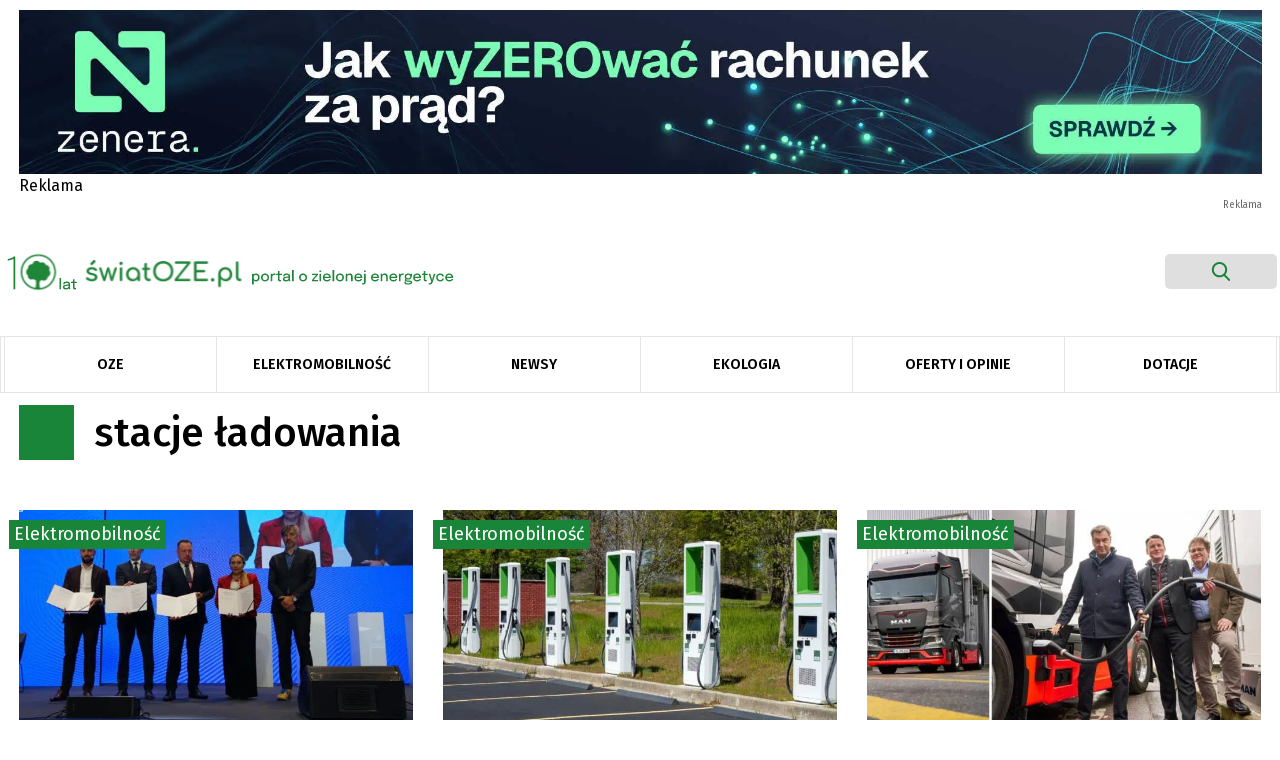

--- FILE ---
content_type: text/html; charset=UTF-8
request_url: https://swiatoze.pl/temat/stacje-ladowania/
body_size: 19052
content:
<!doctype html>
<html lang="pl-PL" prefix="og: https://ogp.me/ns#">

<head>
	<meta
		charset="UTF-8">
	<meta name="viewport" content="width=device-width, initial-scale=1">
	<link rel="profile" href="https://gmpg.org/xfn/11">
	<link rel="stylesheet"
		href="https://swiatoze.pl/wp-content/themes/swiatoze/bootstrap.min.css">
		<link
		href="https://fonts.googleapis.com/css?family=Fira+Sans:100,100i,200,200i,300,300i,400,400i,500,500i,600,600i,700,700i,800,800i,900,900i&display=swap"
		rel="stylesheet">
	<link rel="dns-prefetch" href="//cdnjs.cloudflare.com">
	<link rel="dns-prefetch" href="//www.googletagmanager.com">
	<link rel="dns-prefetch" href="//ajax.googleapis.com">
	<link rel="dns-prefetch" href="//apis.google.com">
	<!-- Google Tag Manager -->
	<!-- <script>(function(w,d,s,l,i){w[l]=w[l]||[];w[l].push({'gtm.start':
	new Date().getTime(),event:'gtm.js'});var f=d.getElementsByTagName(s)[0],
	j=d.createElement(s),dl=l!='dataLayer'?'&l='+l:'';j.async=true;j.src=
	'https://www.googletagmanager.com/gtm.js?id='+i+dl;f.parentNode.insertBefore(j,f);
	})(window,document,'script','dataLayer','GTM-WPKLPRL');</script> -->
	<!-- End Google Tag Manager -->
		<style>img:is([sizes="auto" i], [sizes^="auto," i]) { contain-intrinsic-size: 3000px 1500px }</style>
	
<!-- Optymalizacja wyszukiwarek według Rank Math - https://rankmath.com/ -->
<title>stacje ładowania - ŚwiatOZE.pl</title>
<meta name="robots" content="follow, index, max-snippet:-1, max-video-preview:-1, max-image-preview:large"/>
<link rel="canonical" href="https://swiatoze.pl/temat/stacje-ladowania/" />
<link rel="next" href="https://swiatoze.pl/temat/stacje-ladowania/page/2/" />
<meta property="og:locale" content="pl_PL" />
<meta property="og:type" content="article" />
<meta property="og:title" content="stacje ładowania - ŚwiatOZE.pl" />
<meta property="og:url" content="https://swiatoze.pl/temat/stacje-ladowania/" />
<meta property="og:site_name" content="ŚwiatOZE.pl" />
<meta property="article:publisher" content="https://facebook.com/swiatoze" />
<meta name="twitter:card" content="summary_large_image" />
<meta name="twitter:title" content="stacje ładowania - ŚwiatOZE.pl" />
<meta name="twitter:site" content="@swiatoze" />
<meta name="twitter:label1" content="Wpisy" />
<meta name="twitter:data1" content="14" />
<script type="application/ld+json" class="rank-math-schema">{"@context":"https://schema.org","@graph":[{"@type":"Organization","@id":"https://swiatoze.pl/#organization","name":"SwiatOZE.pl","url":"https://swiatoze.pl","sameAs":["https://facebook.com/swiatoze","https://twitter.com/swiatoze"],"logo":{"@type":"ImageObject","@id":"https://swiatoze.pl/#logo","url":"https://swiatoze.pl/wp-content/uploads/2024/10/cropped-Vector-7.png","contentUrl":"https://swiatoze.pl/wp-content/uploads/2024/10/cropped-Vector-7.png","caption":"\u015awiatOZE.pl","inLanguage":"pl-PL","width":"512","height":"512"}},{"@type":"WebSite","@id":"https://swiatoze.pl/#website","url":"https://swiatoze.pl","name":"\u015awiatOZE.pl","publisher":{"@id":"https://swiatoze.pl/#organization"},"inLanguage":"pl-PL"},{"@type":"CollectionPage","@id":"https://swiatoze.pl/temat/stacje-ladowania/#webpage","url":"https://swiatoze.pl/temat/stacje-ladowania/","name":"stacje \u0142adowania - \u015awiatOZE.pl","isPartOf":{"@id":"https://swiatoze.pl/#website"},"inLanguage":"pl-PL"}]}</script>
<!-- /Wtyczka Rank Math WordPress SEO -->

<link rel='dns-prefetch' href='//unpkg.com' />
<link rel='dns-prefetch' href='//www.googletagmanager.com' />
<link rel='dns-prefetch' href='//pagead2.googlesyndication.com' />
<link rel='stylesheet' id='adsanity-default-css-css' href='https://swiatoze.pl/wp-content/plugins/adsanity/dist/css/widget-default.css?ver=1.9.5' type='text/css' media='screen' />
<link rel='stylesheet' id='wp-block-library-css' href='https://swiatoze.pl/wp-includes/css/dist/block-library/style.min.css?ver=6.7.2' type='text/css' media='all' />
<style id='classic-theme-styles-inline-css' type='text/css'>
/*! This file is auto-generated */
.wp-block-button__link{color:#fff;background-color:#32373c;border-radius:9999px;box-shadow:none;text-decoration:none;padding:calc(.667em + 2px) calc(1.333em + 2px);font-size:1.125em}.wp-block-file__button{background:#32373c;color:#fff;text-decoration:none}
</style>
<style id='global-styles-inline-css' type='text/css'>
:root{--wp--preset--aspect-ratio--square: 1;--wp--preset--aspect-ratio--4-3: 4/3;--wp--preset--aspect-ratio--3-4: 3/4;--wp--preset--aspect-ratio--3-2: 3/2;--wp--preset--aspect-ratio--2-3: 2/3;--wp--preset--aspect-ratio--16-9: 16/9;--wp--preset--aspect-ratio--9-16: 9/16;--wp--preset--color--black: #000000;--wp--preset--color--cyan-bluish-gray: #abb8c3;--wp--preset--color--white: #ffffff;--wp--preset--color--pale-pink: #f78da7;--wp--preset--color--vivid-red: #cf2e2e;--wp--preset--color--luminous-vivid-orange: #ff6900;--wp--preset--color--luminous-vivid-amber: #fcb900;--wp--preset--color--light-green-cyan: #7bdcb5;--wp--preset--color--vivid-green-cyan: #00d084;--wp--preset--color--pale-cyan-blue: #8ed1fc;--wp--preset--color--vivid-cyan-blue: #0693e3;--wp--preset--color--vivid-purple: #9b51e0;--wp--preset--gradient--vivid-cyan-blue-to-vivid-purple: linear-gradient(135deg,rgba(6,147,227,1) 0%,rgb(155,81,224) 100%);--wp--preset--gradient--light-green-cyan-to-vivid-green-cyan: linear-gradient(135deg,rgb(122,220,180) 0%,rgb(0,208,130) 100%);--wp--preset--gradient--luminous-vivid-amber-to-luminous-vivid-orange: linear-gradient(135deg,rgba(252,185,0,1) 0%,rgba(255,105,0,1) 100%);--wp--preset--gradient--luminous-vivid-orange-to-vivid-red: linear-gradient(135deg,rgba(255,105,0,1) 0%,rgb(207,46,46) 100%);--wp--preset--gradient--very-light-gray-to-cyan-bluish-gray: linear-gradient(135deg,rgb(238,238,238) 0%,rgb(169,184,195) 100%);--wp--preset--gradient--cool-to-warm-spectrum: linear-gradient(135deg,rgb(74,234,220) 0%,rgb(151,120,209) 20%,rgb(207,42,186) 40%,rgb(238,44,130) 60%,rgb(251,105,98) 80%,rgb(254,248,76) 100%);--wp--preset--gradient--blush-light-purple: linear-gradient(135deg,rgb(255,206,236) 0%,rgb(152,150,240) 100%);--wp--preset--gradient--blush-bordeaux: linear-gradient(135deg,rgb(254,205,165) 0%,rgb(254,45,45) 50%,rgb(107,0,62) 100%);--wp--preset--gradient--luminous-dusk: linear-gradient(135deg,rgb(255,203,112) 0%,rgb(199,81,192) 50%,rgb(65,88,208) 100%);--wp--preset--gradient--pale-ocean: linear-gradient(135deg,rgb(255,245,203) 0%,rgb(182,227,212) 50%,rgb(51,167,181) 100%);--wp--preset--gradient--electric-grass: linear-gradient(135deg,rgb(202,248,128) 0%,rgb(113,206,126) 100%);--wp--preset--gradient--midnight: linear-gradient(135deg,rgb(2,3,129) 0%,rgb(40,116,252) 100%);--wp--preset--font-size--small: 13px;--wp--preset--font-size--medium: 20px;--wp--preset--font-size--large: 36px;--wp--preset--font-size--x-large: 42px;--wp--preset--spacing--20: 0.44rem;--wp--preset--spacing--30: 0.67rem;--wp--preset--spacing--40: 1rem;--wp--preset--spacing--50: 1.5rem;--wp--preset--spacing--60: 2.25rem;--wp--preset--spacing--70: 3.38rem;--wp--preset--spacing--80: 5.06rem;--wp--preset--shadow--natural: 6px 6px 9px rgba(0, 0, 0, 0.2);--wp--preset--shadow--deep: 12px 12px 50px rgba(0, 0, 0, 0.4);--wp--preset--shadow--sharp: 6px 6px 0px rgba(0, 0, 0, 0.2);--wp--preset--shadow--outlined: 6px 6px 0px -3px rgba(255, 255, 255, 1), 6px 6px rgba(0, 0, 0, 1);--wp--preset--shadow--crisp: 6px 6px 0px rgba(0, 0, 0, 1);}:where(.is-layout-flex){gap: 0.5em;}:where(.is-layout-grid){gap: 0.5em;}body .is-layout-flex{display: flex;}.is-layout-flex{flex-wrap: wrap;align-items: center;}.is-layout-flex > :is(*, div){margin: 0;}body .is-layout-grid{display: grid;}.is-layout-grid > :is(*, div){margin: 0;}:where(.wp-block-columns.is-layout-flex){gap: 2em;}:where(.wp-block-columns.is-layout-grid){gap: 2em;}:where(.wp-block-post-template.is-layout-flex){gap: 1.25em;}:where(.wp-block-post-template.is-layout-grid){gap: 1.25em;}.has-black-color{color: var(--wp--preset--color--black) !important;}.has-cyan-bluish-gray-color{color: var(--wp--preset--color--cyan-bluish-gray) !important;}.has-white-color{color: var(--wp--preset--color--white) !important;}.has-pale-pink-color{color: var(--wp--preset--color--pale-pink) !important;}.has-vivid-red-color{color: var(--wp--preset--color--vivid-red) !important;}.has-luminous-vivid-orange-color{color: var(--wp--preset--color--luminous-vivid-orange) !important;}.has-luminous-vivid-amber-color{color: var(--wp--preset--color--luminous-vivid-amber) !important;}.has-light-green-cyan-color{color: var(--wp--preset--color--light-green-cyan) !important;}.has-vivid-green-cyan-color{color: var(--wp--preset--color--vivid-green-cyan) !important;}.has-pale-cyan-blue-color{color: var(--wp--preset--color--pale-cyan-blue) !important;}.has-vivid-cyan-blue-color{color: var(--wp--preset--color--vivid-cyan-blue) !important;}.has-vivid-purple-color{color: var(--wp--preset--color--vivid-purple) !important;}.has-black-background-color{background-color: var(--wp--preset--color--black) !important;}.has-cyan-bluish-gray-background-color{background-color: var(--wp--preset--color--cyan-bluish-gray) !important;}.has-white-background-color{background-color: var(--wp--preset--color--white) !important;}.has-pale-pink-background-color{background-color: var(--wp--preset--color--pale-pink) !important;}.has-vivid-red-background-color{background-color: var(--wp--preset--color--vivid-red) !important;}.has-luminous-vivid-orange-background-color{background-color: var(--wp--preset--color--luminous-vivid-orange) !important;}.has-luminous-vivid-amber-background-color{background-color: var(--wp--preset--color--luminous-vivid-amber) !important;}.has-light-green-cyan-background-color{background-color: var(--wp--preset--color--light-green-cyan) !important;}.has-vivid-green-cyan-background-color{background-color: var(--wp--preset--color--vivid-green-cyan) !important;}.has-pale-cyan-blue-background-color{background-color: var(--wp--preset--color--pale-cyan-blue) !important;}.has-vivid-cyan-blue-background-color{background-color: var(--wp--preset--color--vivid-cyan-blue) !important;}.has-vivid-purple-background-color{background-color: var(--wp--preset--color--vivid-purple) !important;}.has-black-border-color{border-color: var(--wp--preset--color--black) !important;}.has-cyan-bluish-gray-border-color{border-color: var(--wp--preset--color--cyan-bluish-gray) !important;}.has-white-border-color{border-color: var(--wp--preset--color--white) !important;}.has-pale-pink-border-color{border-color: var(--wp--preset--color--pale-pink) !important;}.has-vivid-red-border-color{border-color: var(--wp--preset--color--vivid-red) !important;}.has-luminous-vivid-orange-border-color{border-color: var(--wp--preset--color--luminous-vivid-orange) !important;}.has-luminous-vivid-amber-border-color{border-color: var(--wp--preset--color--luminous-vivid-amber) !important;}.has-light-green-cyan-border-color{border-color: var(--wp--preset--color--light-green-cyan) !important;}.has-vivid-green-cyan-border-color{border-color: var(--wp--preset--color--vivid-green-cyan) !important;}.has-pale-cyan-blue-border-color{border-color: var(--wp--preset--color--pale-cyan-blue) !important;}.has-vivid-cyan-blue-border-color{border-color: var(--wp--preset--color--vivid-cyan-blue) !important;}.has-vivid-purple-border-color{border-color: var(--wp--preset--color--vivid-purple) !important;}.has-vivid-cyan-blue-to-vivid-purple-gradient-background{background: var(--wp--preset--gradient--vivid-cyan-blue-to-vivid-purple) !important;}.has-light-green-cyan-to-vivid-green-cyan-gradient-background{background: var(--wp--preset--gradient--light-green-cyan-to-vivid-green-cyan) !important;}.has-luminous-vivid-amber-to-luminous-vivid-orange-gradient-background{background: var(--wp--preset--gradient--luminous-vivid-amber-to-luminous-vivid-orange) !important;}.has-luminous-vivid-orange-to-vivid-red-gradient-background{background: var(--wp--preset--gradient--luminous-vivid-orange-to-vivid-red) !important;}.has-very-light-gray-to-cyan-bluish-gray-gradient-background{background: var(--wp--preset--gradient--very-light-gray-to-cyan-bluish-gray) !important;}.has-cool-to-warm-spectrum-gradient-background{background: var(--wp--preset--gradient--cool-to-warm-spectrum) !important;}.has-blush-light-purple-gradient-background{background: var(--wp--preset--gradient--blush-light-purple) !important;}.has-blush-bordeaux-gradient-background{background: var(--wp--preset--gradient--blush-bordeaux) !important;}.has-luminous-dusk-gradient-background{background: var(--wp--preset--gradient--luminous-dusk) !important;}.has-pale-ocean-gradient-background{background: var(--wp--preset--gradient--pale-ocean) !important;}.has-electric-grass-gradient-background{background: var(--wp--preset--gradient--electric-grass) !important;}.has-midnight-gradient-background{background: var(--wp--preset--gradient--midnight) !important;}.has-small-font-size{font-size: var(--wp--preset--font-size--small) !important;}.has-medium-font-size{font-size: var(--wp--preset--font-size--medium) !important;}.has-large-font-size{font-size: var(--wp--preset--font-size--large) !important;}.has-x-large-font-size{font-size: var(--wp--preset--font-size--x-large) !important;}
:where(.wp-block-post-template.is-layout-flex){gap: 1.25em;}:where(.wp-block-post-template.is-layout-grid){gap: 1.25em;}
:where(.wp-block-columns.is-layout-flex){gap: 2em;}:where(.wp-block-columns.is-layout-grid){gap: 2em;}
:root :where(.wp-block-pullquote){font-size: 1.5em;line-height: 1.6;}
</style>
<link rel='stylesheet' id='adsanity-cas-css' href='https://swiatoze.pl/cas-custom-sizes/?ver=1.5.1' type='text/css' media='all' />
<link rel='stylesheet' id='ez-toc-css' href='https://swiatoze.pl/wp-content/plugins/easy-table-of-contents/assets/css/screen.min.css?ver=2.0.73' type='text/css' media='all' />
<style id='ez-toc-inline-css' type='text/css'>
div#ez-toc-container .ez-toc-title {font-size: 120%;}div#ez-toc-container .ez-toc-title {font-weight: 500;}div#ez-toc-container ul li {font-size: 95%;}div#ez-toc-container ul li {font-weight: 500;}div#ez-toc-container nav ul ul li {font-size: 90%;}
.ez-toc-container-direction {direction: ltr;}.ez-toc-counter ul{counter-reset: item ;}.ez-toc-counter nav ul li a::before {content: counters(item, '.', decimal) '. ';display: inline-block;counter-increment: item;flex-grow: 0;flex-shrink: 0;margin-right: .2em; float: left; }.ez-toc-widget-direction {direction: ltr;}.ez-toc-widget-container ul{counter-reset: item ;}.ez-toc-widget-container nav ul li a::before {content: counters(item, '.', decimal) '. ';display: inline-block;counter-increment: item;flex-grow: 0;flex-shrink: 0;margin-right: .2em; float: left; }
</style>
<link rel='stylesheet' id='social-posts-css' href='https://swiatoze.pl/wp-content/themes/swiatoze/functions/social-posts.css?ver=1762007518' type='text/css' media='all' />
<link rel='stylesheet' id='swiatoze-old-css-css' href='https://swiatoze.pl/wp-content/themes/swiatoze/out/css/main.old.min.css?11&#038;ver=1762007518' type='text/css' media='all' />
<link rel='stylesheet' id='swiatoze-css-css' href='https://swiatoze.pl/wp-content/themes/swiatoze/dist/css/main.min.css?1831799&#038;ver=1762007518' type='text/css' media='all' />
<link rel='stylesheet' id='swiatoze-css-overrides-css' href='https://swiatoze.pl/wp-content/themes/swiatoze/overrides.css?ver=1762007518' type='text/css' media='all' />
<link rel='stylesheet' id='aos-css-css' href='https://unpkg.com/aos@2.3.1/dist/aos.css?ver=6.7.2' type='text/css' media='all' />
<link rel='stylesheet' id='fancybox-css' href='https://swiatoze.pl/wp-content/plugins/easy-fancybox/fancybox/1.5.4/jquery.fancybox.css?ver=1762007517' type='text/css' media='screen' />
<style id='fancybox-inline-css' type='text/css'>
#fancybox-outer{background:#ffffff}#fancybox-content{background:#ffffff;border-color:#ffffff;color:#000000;}#fancybox-title,#fancybox-title-float-main{color:#fff}
</style>
<link rel='stylesheet' id='searchwp-forms-css' href='https://swiatoze.pl/wp-content/plugins/searchwp-live-ajax-search/assets/styles/frontend/search-forms.css?ver=1.8.5' type='text/css' media='all' />
<link rel='stylesheet' id='searchwp-live-search-css' href='https://swiatoze.pl/wp-content/plugins/searchwp-live-ajax-search/assets/styles/style.css?ver=1.8.5' type='text/css' media='all' />
<style id='searchwp-live-search-inline-css' type='text/css'>
.searchwp-live-search-result .searchwp-live-search-result--title a {
  font-size: 16px;
}
.searchwp-live-search-result .searchwp-live-search-result--price {
  font-size: 14px;
}
.searchwp-live-search-result .searchwp-live-search-result--add-to-cart .button {
  font-size: 14px;
}

</style>
<script type="4956b08b59f81732943fe16a-text/javascript" src="https://swiatoze.pl/wp-includes/js/jquery/jquery.min.js?ver=3.7.1" id="jquery-core-js"></script>
<script type="4956b08b59f81732943fe16a-text/javascript" src="https://swiatoze.pl/wp-includes/js/jquery/jquery-migrate.min.js?ver=3.4.1" id="jquery-migrate-js"></script>
<script type="4956b08b59f81732943fe16a-text/javascript" id="seo-automated-link-building-js-extra">
/* <![CDATA[ */
var seoAutomatedLinkBuilding = {"ajaxUrl":"https:\/\/swiatoze.pl\/wp-admin\/admin-ajax.php"};
/* ]]> */
</script>
<script type="4956b08b59f81732943fe16a-text/javascript" src="https://swiatoze.pl/wp-content/plugins/seo-automated-link-building/js/seo-automated-link-building.js?ver=6.7.2" id="seo-automated-link-building-js"></script>
<script type="4956b08b59f81732943fe16a-text/javascript" src="https://unpkg.com/aos@2.3.1/dist/aos.js?ver=6.7.2" id="aos-js"></script>
<script type="4956b08b59f81732943fe16a-text/javascript" src="https://swiatoze.pl/wp-content/themes/swiatoze/dist/js/main.min.js?ver=1762007518" id="swiatoze-js-js"></script>
<script type="4956b08b59f81732943fe16a-text/javascript" src="https://swiatoze.pl/wp-content/themes/swiatoze/custom.js?ver=1762007518" id="swiatoze-custom-js-js"></script>

<!-- Google tag (gtag.js) snippet added by Site Kit -->

<!-- Google Analytics snippet added by Site Kit -->
<script type="4956b08b59f81732943fe16a-text/javascript" src="https://www.googletagmanager.com/gtag/js?id=G-JG8GCF0KSZ" id="google_gtagjs-js" async></script>
<script type="4956b08b59f81732943fe16a-text/javascript" id="google_gtagjs-js-after">
/* <![CDATA[ */
window.dataLayer = window.dataLayer || [];function gtag(){dataLayer.push(arguments);}
gtag("set","linker",{"domains":["swiatoze.pl"]});
gtag("js", new Date());
gtag("set", "developer_id.dZTNiMT", true);
gtag("config", "G-JG8GCF0KSZ");
/* ]]> */
</script>

<!-- End Google tag (gtag.js) snippet added by Site Kit -->
<link rel="https://api.w.org/" href="https://swiatoze.pl/wp-json/" /><link rel="alternate" title="JSON" type="application/json" href="https://swiatoze.pl/wp-json/wp/v2/tags/11019" /><meta name="generator" content="Site Kit by Google 1.148.0" />
<!-- Google AdSense meta tags added by Site Kit -->
<meta name="google-adsense-platform-account" content="ca-host-pub-2644536267352236">
<meta name="google-adsense-platform-domain" content="sitekit.withgoogle.com">
<!-- End Google AdSense meta tags added by Site Kit -->

<!-- Google Tag Manager snippet added by Site Kit -->
<script type="4956b08b59f81732943fe16a-text/javascript">
/* <![CDATA[ */

			( function( w, d, s, l, i ) {
				w[l] = w[l] || [];
				w[l].push( {'gtm.start': new Date().getTime(), event: 'gtm.js'} );
				var f = d.getElementsByTagName( s )[0],
					j = d.createElement( s ), dl = l != 'dataLayer' ? '&l=' + l : '';
				j.async = true;
				j.src = 'https://www.googletagmanager.com/gtm.js?id=' + i + dl;
				f.parentNode.insertBefore( j, f );
			} )( window, document, 'script', 'dataLayer', 'GTM-WPKLPRL' );
			
/* ]]> */
</script>

<!-- End Google Tag Manager snippet added by Site Kit -->

<!-- Google AdSense snippet added by Site Kit -->
<script type="4956b08b59f81732943fe16a-text/javascript" async="async" src="https://pagead2.googlesyndication.com/pagead/js/adsbygoogle.js?client=ca-pub-8473341445339160&amp;host=ca-host-pub-2644536267352236" crossorigin="anonymous"></script>

<!-- End Google AdSense snippet added by Site Kit -->
<link rel="icon" href="https://swiatoze.pl/wp-content/uploads/2024/10/cropped-Vector-7-32x32.png" sizes="32x32" />
<link rel="icon" href="https://swiatoze.pl/wp-content/uploads/2024/10/cropped-Vector-7-192x192.png" sizes="192x192" />
<link rel="apple-touch-icon" href="https://swiatoze.pl/wp-content/uploads/2024/10/cropped-Vector-7-180x180.png" />
<meta name="msapplication-TileImage" content="https://swiatoze.pl/wp-content/uploads/2024/10/cropped-Vector-7-270x270.png" />
		<style type="text/css" id="wp-custom-css">
			.single-post .single-post-main .post-content p {
	font-family: Fira Sans,sans-serif !important;
}

.single-post .single-post-main .post-content *  {
	font-family: Fira Sans,sans-serif !important;
}

.adsanity-inner img {
  height: auto;
  max-width: 100% !important;
	width:auto !important;
	display:block;
	margin-inline:auto !important;
}

.adsanity-inner {
  height: auto !important;
  padding-bottom: 0 !important;
  width: 100%;
}

.ad-row > div {
	max-height: unset !important;
}
.sanity__post img {
	display:block;
	margin:0 !important;
	max-width:100%;
	aspect-ratio:395/222;
	object-fit:cover;
	object-position:center top;
}
.sanity__post .ad-row,
.sanity__post .ad-row *,
.sanity__post .ad-center,
.sanity__post a {
	display:block;
}

.sanity__post .category {
	left:-10px;
}

@media (min-width:701px) { 
	.mobile__image {
		display:none;
	}
}
@media (max-width:700px) {
	.mobile__image + .sanity__main__image {
		display:none;
	}
}
@media (max-width:768px) {
	.ad-395x222 {
		width:100%;
		max-width:100%;
	}
	.ad-395x222 img {
		width:100% !important;
		max-width:100% !important;
	}
}

.ad-1270x400 ins {
	width:100% !important;
	min-height:200px;
}
.ad-1270x400 ins > div,
.ad-1270x400 ins > div > iframe {
	max-width:1270px !important;
	max-height:400px !important;
	min-width:800px !important;
	min-height:200px !important;
}
@media (max-width:960px) {
	.ad-1270x400 ins > div,
.ad-1270x400 ins > div > iframe {
	max-width:100% !important;
	max-height:400px !important;
	min-width:unset !important;
	min-height:200px !important;
}
}

.sanity__small {
	text-align:right;
	font-size:10px;
	color:rgba(0,0,0,0.6);
}

.baner-menu img {
	margin:0;
}
.baner-menu .ad-row > div {
	margin:0;
	
}

.sanity__cat_sponsor .adsanity-inner img {
max-height:60px !important;
max-width:200px !important;
object-fit:contain;
}
.sanity__cat_sponsor .topnews-category.category {
	display: none !important;
}
.sanity__cat_sponsor, .sanity__cat_sponsor > div {
	display:flex;
	gap:20px;
	flex-wrap:wrap;
	justify-content:flex-end;
	justify-items: flex-end;
	align-content:center;
	align-items:center;
}
.sanity__small {
	z-index:9;
	position:relative;
}
.sanity__cat_sponsor .sanity__small {
	display:none;
	visibility:hidden;
	opacity:0;
	width:1px;
	height:1px;
	overflow:hidden;
}

blockquote > div.alignnone {
	margin-inline:-10%;
}

@media (max-width:700px) {
.ad-alignnone .ad-row > div {
	margin-right:0;
}
	
	.ad-288x700 {
    max-width: 100%;
}
}
.sanity__post
.mobile__image {
	display:none;
}
.sanity__post
.sanity__main__image img {
	aspect-ratio: unset;
}
		</style>
				<meta property="og:image" content="https://swiatoze.pl/wp-content/themes/swiatoze/share-oze.png">

</head>

<body data-rsssl=1 class="archive tag tag-stacje-ladowania tag-11019 post-60-tys-stacji-ladowania-do-2030-roku-nowe-porozumienie-przyspieszy-rozwoj-elektromobilnosci-w-polsce">

			<div class="">
			<div class="baner-menu container">
    <div class="row">
        <div class="col-12">
            <div class="ad-alignnone"><div class="ad-row"><div id="ad-93659" class="ad-1270x64 adsanity-1270x64 alignnone adsanity-alignnone"
><div class="adsanity-inner">

<a class="mobile__image" rel="nofollow" href="https://swiatoze.pl/ads/columbus-webinar/" target="_blank" data-wpel-link="internal"><img src="https://swiatoze.pl/wp-content/uploads/2025/10/2048x270-webinar-Z-1.jpg" /></a><a class="sanity__main__image" rel="nofollow" href="https://swiatoze.pl/ads/columbus-webinar/" data-wpel-link="internal"><img width="2048" height="270" src="https://swiatoze.pl/wp-content/uploads/2025/10/2048x270-webinar-Z-1.jpg" class="no-lazy-load wp-post-image" alt="2048x270 webinar Z 1" decoding="async" srcset="https://swiatoze.pl/wp-content/uploads/2025/10/2048x270-webinar-Z-1.jpg 2048w, https://swiatoze.pl/wp-content/uploads/2025/10/2048x270-webinar-Z-1-300x40.jpg 300w, https://swiatoze.pl/wp-content/uploads/2025/10/2048x270-webinar-Z-1-1024x135.jpg 1024w, https://swiatoze.pl/wp-content/uploads/2025/10/2048x270-webinar-Z-1-768x101.jpg 768w, https://swiatoze.pl/wp-content/uploads/2025/10/2048x270-webinar-Z-1-1536x203.jpg 1536w" sizes="(max-width: 2048px) 100vw, 2048px" title="Columbus Zenera 2"></a><span class="topnews-category category">Reklama</span>
</div>
<div class="sanity__small">Reklama</div>
</div>

</div></div>        </div>
    </div>
</div>		</div>
		<header class="main-header snap-half">

  
					<div class="ad-banner " id="ce-ad-banner2" style="background:#348348">
					<div>
						<p data-pm-slice="1 1 []">Instalacja fotowoltaiczna z magazynem energii</p>
						<a href="https://swiatoze.pl/lp/konfigurator-oze/?utm_source=swiatoze&amp;utm_medium=belkatop?campaignid=konfiguratoroze&amp;adgroupid={adgroupid}&amp;creative_id={creative}" class="ce-ad-banner2-btn" target="_blank" style="background-color:#f5e44d; color: #348348;" data-wpel-link="internal">
							Poznaj orientacyjne koszty							<svg width="34" height="15" viewBox="0 0 34 15" fill="none" xmlns="http://www.w3.org/2000/svg" style="color:#348348;">
								<path d="M33.5256 7.9934C33.9112 7.59797 33.9032 6.96486 33.5077 6.5793L27.0638 0.296292C26.6684 -0.0892645 26.0353 -0.0812608 25.6497 0.314169C25.2642 0.709599 25.2722 1.34271 25.6676 1.72827L31.3955 7.31316L25.8106 13.0411C25.4251 13.4365 25.4331 14.0696 25.8285 14.4552C26.2239 14.8407 26.8571 14.8327 27.2426 14.4373L33.5256 7.9934ZM0.426093 8.70475L32.8223 8.29521L32.797 6.29537L0.400811 6.70491L0.426093 8.70475Z" fill="#348348"/>
							</svg>
						</a>
						<span id="ce-ad-banner2-close">
							<svg width="19" height="18" viewBox="0 0 19 18" fill="none" xmlns="http://www.w3.org/2000/svg">
								<path d="M6 6L12 12" stroke="#fff" stroke-linecap="round"/>
								<path d="M12 6L6 12" stroke="#fff" stroke-linecap="round"/>
								<path fill-rule="evenodd" clip-rule="evenodd" d="M9.02736 17C13.4636 17 17.0547 13.4154 17.0547 9C17.0547 4.58458 13.4636 1 9.02736 1C4.59111 1 1 4.58458 1 9C1 13.4154 4.59111 17 9.02736 17ZM9.02736 18C14.013 18 18.0547 13.9706 18.0547 9C18.0547 4.02944 14.013 0 9.02736 0C4.04168 0 0 4.02944 0 9C0 13.9706 4.04168 18 9.02736 18Z" fill="#fff"/>
							</svg>
						</span>
					</div>
				</div>
						

		<nav class="container">
			<div class="row container-header">
				<div class="header-logo">
													

								<a href="https://swiatoze.pl/" title="ŚwiatOZE.pl - Portal o OZE i ekologii" data-wpel-link="internal">
									<img class="desktop" alt="ŚwiatOZE logo" title="ŚwiatOZE" src="https://swiatoze.pl/wp-content/themes/swiatoze/src/images/swiat-oze-logo-new_10lat.svg" alt="">
									<img class="mobile" alt="ŚwiatOZE logo" title="ŚwiatOZE" src="https://swiatoze.pl/wp-content/themes/swiatoze/src/images/swiat-oze-logo-new-mobile_10lat.png" alt="">
								</a>

																</div>
				<div class="header-search-sm">
					<div class="header-search search search-top">
						<div class="search-icon" id="searchopen">
							<svg version="1.1" xmlns="http://www.w3.org/2000/svg" xmlns:xlink="http://www.w3.org/1999/xlink" x="0px" y="0px" width="96px" height="96px" viewBox="0 0 56.966 56.966" style="enable-background:new 0 0 56.966 56.966;" xml:space="preserve"><path d="M55.146,51.887L41.588,37.786c3.486-4.144,5.396-9.358,5.396-14.786c0-12.682-10.318-23-23-23s-23,10.318-23,23s10.318,23,23,23c4.761,0,9.298-1.436,13.177-4.162l13.661,14.208c0.571,0.593,1.339,0.92,2.162,0.92c0.779,0,1.518-0.297,2.079-0.837C56.255,54.982,56.293,53.08,55.146,51.887z M23.984,6c9.374,0,17,7.626,17,17s-7.626,17-17,17s-17-7.626-17-17S14.61,6,23.984,6z"></path></svg>
						</div>
						<div id="searchform-popup" class="searchform-popup hidden">
							<div class="container">
								<div class="row">
									<form method="get" id="searchform" action="https://swiatoze.pl/">
    <input type="text" class="field search-input" name="s" data-swplive="true" data-swpengine="default" data-swpconfig="default" id="s" placeholder="Czego szukasz?" />
    <button type="submit" class="submit search-icon" name="submit" id="searchsubmit" value="szukaj">
        <svg version="1.1" xmlns="http://www.w3.org/2000/svg" xmlns:xlink="http://www.w3.org/1999/xlink" x="0px" y="0px" width="96px" height="96px" viewBox="0 0 56.966 56.966" style="enable-background:new 0 0 56.966 56.966;" xml:space="preserve"><path d="M55.146,51.887L41.588,37.786c3.486-4.144,5.396-9.358,5.396-14.786c0-12.682-10.318-23-23-23s-23,10.318-23,23s10.318,23,23,23c4.761,0,9.298-1.436,13.177-4.162l13.661,14.208c0.571,0.593,1.339,0.92,2.162,0.92c0.779,0,1.518-0.297,2.079-0.837C56.255,54.982,56.293,53.08,55.146,51.887z M23.984,6c9.374,0,17,7.626,17,17s-7.626,17-17,17s-17-7.626-17-17S14.61,6,23.984,6z"/></svg>
    </button>
    <div class="search-icon" id="searchclose">
        <svg height="512px" id="Layer_1" style="enable-background:new 0 0 512 512;" version="1.1" viewBox="0 0 512 512" width="512px" xml:space="preserve" xmlns="http://www.w3.org/2000/svg" xmlns:xlink="http://www.w3.org/1999/xlink"><path d="M443.6,387.1L312.4,255.4l131.5-130c5.4-5.4,5.4-14.2,0-19.6l-37.4-37.6c-2.6-2.6-6.1-4-9.8-4c-3.7,0-7.2,1.5-9.8,4  L256,197.8L124.9,68.3c-2.6-2.6-6.1-4-9.8-4c-3.7,0-7.2,1.5-9.8,4L68,105.9c-5.4,5.4-5.4,14.2,0,19.6l131.5,130L68.4,387.1  c-2.6,2.6-4.1,6.1-4.1,9.8c0,3.7,1.4,7.2,4.1,9.8l37.4,37.6c2.7,2.7,6.2,4.1,9.8,4.1c3.5,0,7.1-1.3,9.8-4.1L256,313.1l130.7,131.1  c2.7,2.7,6.2,4.1,9.8,4.1c3.5,0,7.1-1.3,9.8-4.1l37.4-37.6c2.6-2.6,4.1-6.1,4.1-9.8C447.7,393.2,446.2,389.7,443.6,387.1z"/></svg>
	</div>
</form>								</div>
							</div>
						</div>
					</div>
														</div>

		</nav>

		<nav class="main-nav">
			<div class="container d-block d-sm-none main-nav__xs">
				<div>
					<span class="main-nav__xs-title">Rozwiń menu</span>
					<svg version="1.1" xmlns="http://www.w3.org/2000/svg" xmlns:xlink="http://www.w3.org/1999/xlink"
						x="0px" y="0px" width="124px" height="124px" viewBox="0 0 124 124"
						style="enable-background:new 0 0 124 124;" xml:space="preserve">
						<g>
							<path d="M112,6H12C5.4,6,0,11.4,0,18s5.4,12,12,12h100c6.6,0,12-5.4,12-12S118.6,6,112,6z" />
							<path
								d="M112,50H12C5.4,50,0,55.4,0,62c0,6.6,5.4,12,12,12h100c6.6,0,12-5.4,12-12C124,55.4,118.6,50,112,50z" />
							<path
								d="M112,94H12c-6.6,0-12,5.4-12,12s5.4,12,12,12h100c6.6,0,12-5.4,12-12S118.6,94,112,94z" />
						</g>
					</svg>
				</div>
			</div>
			<div class="container" id="nav-sm">
				<div class="menu-primary-container"><ul id="primary-menu" class="menu"><li id="menu-item-58809" class="menu-item menu-item-type-taxonomy menu-item-object-category menu-item-has-children menu-item-58809"><a href="https://swiatoze.pl/kategoria/oze/" data-wpel-link="internal">OZE</a>
<ul class="sub-menu">
	<li id="menu-item-58810" class="menu-item menu-item-type-taxonomy menu-item-object-category menu-item-58810"><a href="https://swiatoze.pl/kategoria/oze/biogazownia/" data-wpel-link="internal">Biogazownia</a></li>
	<li id="menu-item-58811" class="menu-item menu-item-type-taxonomy menu-item-object-category menu-item-58811"><a href="https://swiatoze.pl/kategoria/oze/biomasa/" data-wpel-link="internal">Biomasa</a></li>
	<li id="menu-item-58812" class="menu-item menu-item-type-taxonomy menu-item-object-category menu-item-58812"><a href="https://swiatoze.pl/kategoria/oze/energia-wiatrowa/" data-wpel-link="internal">Energia wiatrowa</a></li>
	<li id="menu-item-58813" class="menu-item menu-item-type-taxonomy menu-item-object-category menu-item-58813"><a href="https://swiatoze.pl/kategoria/oze/energia-wodna/" data-wpel-link="internal">Energia wodna</a></li>
	<li id="menu-item-58814" class="menu-item menu-item-type-taxonomy menu-item-object-category menu-item-58814"><a href="https://swiatoze.pl/kategoria/oze/fotowoltaika/" data-wpel-link="internal">Fotowoltaika</a></li>
	<li id="menu-item-58815" class="menu-item menu-item-type-taxonomy menu-item-object-category menu-item-58815"><a href="https://swiatoze.pl/kategoria/oze/geotermia/" data-wpel-link="internal">Geotermia</a></li>
	<li id="menu-item-74554" class="menu-item menu-item-type-taxonomy menu-item-object-category menu-item-74554"><a href="https://swiatoze.pl/kategoria/liderzy-swiata-oze/" data-wpel-link="internal">Liderzy świata OZE</a></li>
</ul>
</li>
<li id="menu-item-58816" class="menu-item menu-item-type-taxonomy menu-item-object-category menu-item-58816"><a href="https://swiatoze.pl/kategoria/elektromobilnosc/" data-wpel-link="internal">Elektromobilność</a></li>
<li id="menu-item-58817" class="menu-item menu-item-type-custom menu-item-object-custom menu-item-home menu-item-has-children menu-item-58817"><a href="https://swiatoze.pl" data-wpel-link="internal">Newsy</a>
<ul class="sub-menu">
	<li id="menu-item-92557" class="menu-item menu-item-type-taxonomy menu-item-object-category menu-item-92557"><a href="https://swiatoze.pl/kategoria/publicystyka/" data-wpel-link="internal">Publicystyka</a></li>
	<li id="menu-item-58820" class="menu-item menu-item-type-taxonomy menu-item-object-category menu-item-58820"><a href="https://swiatoze.pl/kategoria/polska/" data-wpel-link="internal">Polska</a></li>
	<li id="menu-item-58823" class="menu-item menu-item-type-taxonomy menu-item-object-category menu-item-58823"><a href="https://swiatoze.pl/kategoria/swiat/" data-wpel-link="internal">Świat</a></li>
	<li id="menu-item-86095" class="menu-item menu-item-type-taxonomy menu-item-object-category menu-item-86095"><a href="https://swiatoze.pl/kategoria/budownictwo/" data-wpel-link="internal">Budownictwo</a></li>
	<li id="menu-item-74475" class="menu-item menu-item-type-taxonomy menu-item-object-category menu-item-74475"><a href="https://swiatoze.pl/kategoria/energetyka/" data-wpel-link="internal">Energetyka</a></li>
	<li id="menu-item-74476" class="menu-item menu-item-type-taxonomy menu-item-object-category menu-item-74476"><a href="https://swiatoze.pl/kategoria/energia-jadrowa/" data-wpel-link="internal">Energia jądrowa</a></li>
	<li id="menu-item-74478" class="menu-item menu-item-type-taxonomy menu-item-object-category menu-item-74478"><a href="https://swiatoze.pl/kategoria/na-wodor/" data-wpel-link="internal">Na wodór</a></li>
	<li id="menu-item-86507" class="menu-item menu-item-type-taxonomy menu-item-object-category menu-item-86507"><a href="https://swiatoze.pl/kategoria/prawo/" data-wpel-link="internal">Prawo</a></li>
</ul>
</li>
<li id="menu-item-58824" class="menu-item menu-item-type-taxonomy menu-item-object-category menu-item-has-children menu-item-58824"><a href="https://swiatoze.pl/kategoria/ekologia/" data-wpel-link="internal">Ekologia</a>
<ul class="sub-menu">
	<li id="menu-item-58818" class="menu-item menu-item-type-taxonomy menu-item-object-category menu-item-58818"><a href="https://swiatoze.pl/kategoria/eko-styl-zycia/" data-wpel-link="internal">Eko styl życia</a></li>
	<li id="menu-item-58819" class="menu-item menu-item-type-taxonomy menu-item-object-category menu-item-58819"><a href="https://swiatoze.pl/kategoria/ochrona-srodowiska/" data-wpel-link="internal">Ochrona środowiska</a></li>
	<li id="menu-item-58822" class="menu-item menu-item-type-taxonomy menu-item-object-category menu-item-58822"><a href="https://swiatoze.pl/kategoria/smog/" data-wpel-link="internal">Smog</a></li>
	<li id="menu-item-74477" class="menu-item menu-item-type-taxonomy menu-item-object-category menu-item-74477"><a href="https://swiatoze.pl/kategoria/zmiany-klimatu/" data-wpel-link="internal">Zmiany klimatu</a></li>
	<li id="menu-item-75077" class="menu-item menu-item-type-taxonomy menu-item-object-category menu-item-75077"><a href="https://swiatoze.pl/kategoria/zrownowazony-rozwoj/" data-wpel-link="internal">Zrównoważony rozwój</a></li>
	<li id="menu-item-89620" class="menu-item menu-item-type-taxonomy menu-item-object-category menu-item-89620"><a href="https://swiatoze.pl/kategoria/prawa-zwierzat/" data-wpel-link="internal">Prawa zwierząt</a></li>
</ul>
</li>
<li id="menu-item-58825" class="menu-item menu-item-type-taxonomy menu-item-object-category menu-item-58825"><a href="https://swiatoze.pl/kategoria/fotowoltaika-oferty-i-opinie/" data-wpel-link="internal">Oferty i opinie</a></li>
<li id="menu-item-58826" class="menu-item menu-item-type-post_type menu-item-object-page menu-item-has-children menu-item-58826"><a href="https://swiatoze.pl/dotacje-oze-i-programy-rzadowe/" data-wpel-link="internal">Dotacje</a>
<ul class="sub-menu">
	<li id="menu-item-85999" class="menu-item menu-item-type-custom menu-item-object-custom menu-item-85999"><a href="https://swiatoze.pl/kategoria/polska/dotacje/" data-wpel-link="internal">Dotacje OZE</a></li>
	<li id="menu-item-86000" class="menu-item menu-item-type-custom menu-item-object-custom menu-item-86000"><a href="https://swiatoze.pl/dotacje-oze-i-programy-rzadowe/" data-wpel-link="internal">Programy rządowe</a></li>
</ul>
</li>
</ul></div>			</div>
		</nav>
		<!-- <div class="header-search-sm header-search-sm--underNav">
				<div class="header-search search search-top">
					<form method="get" id="searchform" action="https://swiatoze.pl/">
    <input type="text" class="field search-input" name="s" data-swplive="true" data-swpengine="default" data-swpconfig="default" id="s" placeholder="Czego szukasz?" />
    <button type="submit" class="submit search-icon" name="submit" id="searchsubmit" value="szukaj">
        <svg version="1.1" xmlns="http://www.w3.org/2000/svg" xmlns:xlink="http://www.w3.org/1999/xlink" x="0px" y="0px" width="96px" height="96px" viewBox="0 0 56.966 56.966" style="enable-background:new 0 0 56.966 56.966;" xml:space="preserve"><path d="M55.146,51.887L41.588,37.786c3.486-4.144,5.396-9.358,5.396-14.786c0-12.682-10.318-23-23-23s-23,10.318-23,23s10.318,23,23,23c4.761,0,9.298-1.436,13.177-4.162l13.661,14.208c0.571,0.593,1.339,0.92,2.162,0.92c0.779,0,1.518-0.297,2.079-0.837C56.255,54.982,56.293,53.08,55.146,51.887z M23.984,6c9.374,0,17,7.626,17,17s-7.626,17-17,17s-17-7.626-17-17S14.61,6,23.984,6z"/></svg>
    </button>
    <div class="search-icon" id="searchclose">
        <svg height="512px" id="Layer_1" style="enable-background:new 0 0 512 512;" version="1.1" viewBox="0 0 512 512" width="512px" xml:space="preserve" xmlns="http://www.w3.org/2000/svg" xmlns:xlink="http://www.w3.org/1999/xlink"><path d="M443.6,387.1L312.4,255.4l131.5-130c5.4-5.4,5.4-14.2,0-19.6l-37.4-37.6c-2.6-2.6-6.1-4-9.8-4c-3.7,0-7.2,1.5-9.8,4  L256,197.8L124.9,68.3c-2.6-2.6-6.1-4-9.8-4c-3.7,0-7.2,1.5-9.8,4L68,105.9c-5.4,5.4-5.4,14.2,0,19.6l131.5,130L68.4,387.1  c-2.6,2.6-4.1,6.1-4.1,9.8c0,3.7,1.4,7.2,4.1,9.8l37.4,37.6c2.7,2.7,6.2,4.1,9.8,4.1c3.5,0,7.1-1.3,9.8-4.1L256,313.1l130.7,131.1  c2.7,2.7,6.2,4.1,9.8,4.1c3.5,0,7.1-1.3,9.8-4.1l37.4-37.6c2.6-2.6,4.1-6.1,4.1-9.8C447.7,393.2,446.2,389.7,443.6,387.1z"/></svg>
	</div>
</form>				</div>
		</div> -->
		<!-- <php
            if (!$args['search'] == 1) { ?>
			<div class="header-search-sm header-search-sm--underNav">
				<div class="header-search search search-top">
					<php
                    get_search_form();
                    ?>
				</div>
			</div>
		<php } ?> -->
	</header>
<main class="page">
	<div class="container xyz">

		
		<div class="row" style="align-items:center;align-content:center;">
			<div class="col-sm-12 col-md-5">
				<header class="category-title">
					<div class="green-square-big"></div>
					<div class="category-title__container">
													<h1 class="category-title__header">stacje ładowania</h1>											</div>
				</header>
			</div>
			<div class="col-sm-12 col-md-7 sanity__cat_sponsor">
							</div>
		</div>
		<div class="row">
			<div class="col-sm-12">
									<main class="category-description">
											</main>
							</div>
		</div>
					<div class="row ">
									<article class="col-md-6 col-lg-4 post">
						<div class="news-img post-thumbnail">
							<a href="https://swiatoze.pl/60-tys-stacji-ladowania-do-2030-roku-nowe-porozumienie-przyspieszy-rozwoj-elektromobilnosci-w-polsce/" data-wpel-link="internal">
								<picture>
									<img width="768" height="384" src="https://swiatoze.pl/wp-content/uploads/2025/09/soze_aktualne-zdjecie_portal_1800x900-2025-09-26T161135.405-768x384.jpg" class="thumbnail" alt="" decoding="async" srcset="https://swiatoze.pl/wp-content/uploads/2025/09/soze_aktualne-zdjecie_portal_1800x900-2025-09-26T161135.405-768x384.jpg 768w, https://swiatoze.pl/wp-content/uploads/2025/09/soze_aktualne-zdjecie_portal_1800x900-2025-09-26T161135.405-300x150.jpg 300w, https://swiatoze.pl/wp-content/uploads/2025/09/soze_aktualne-zdjecie_portal_1800x900-2025-09-26T161135.405-1024x512.jpg 1024w, https://swiatoze.pl/wp-content/uploads/2025/09/soze_aktualne-zdjecie_portal_1800x900-2025-09-26T161135.405-1536x768.jpg 1536w, https://swiatoze.pl/wp-content/uploads/2025/09/soze_aktualne-zdjecie_portal_1800x900-2025-09-26T161135.405.jpg 1800w" sizes="(max-width: 768px) 100vw, 768px" />								</picture>
							</a>
						</div>
						<h2 class="title"><a href="https://swiatoze.pl/60-tys-stacji-ladowania-do-2030-roku-nowe-porozumienie-przyspieszy-rozwoj-elektromobilnosci-w-polsce/" data-wpel-link="internal">
								60 tys. stacji ładowania do 2030 roku? Nowe porozumienie przyspieszy rozwój elektromobilności w Polsce							</a></h2>
						<div class="content">
							Na zakończonym Kongresie Nowej Mobilności w Katowicach, kluczowi przedstawiciele sektora energetycznego podpisało Porozumienie...						</div>
						<span class="topnews-category category"><a href="https://swiatoze.pl/kategoria/elektromobilnosc/" data-wpel-link="internal">Elektromobilność</a></span>											</article>
									<article class="col-md-6 col-lg-4 post">
						<div class="news-img post-thumbnail">
							<a href="https://swiatoze.pl/stacja-ladowania-samochodow-elektrycznych-nowe-przepisy-od-2025-roku/" data-wpel-link="internal">
								<picture>
									<img width="768" height="384" src="https://swiatoze.pl/wp-content/uploads/2024/11/soze_aktualne-zdjecie_portal_1800x900-2024-11-29T135607.245-768x384.jpg" class="thumbnail" alt="" decoding="async" srcset="https://swiatoze.pl/wp-content/uploads/2024/11/soze_aktualne-zdjecie_portal_1800x900-2024-11-29T135607.245-768x384.jpg 768w, https://swiatoze.pl/wp-content/uploads/2024/11/soze_aktualne-zdjecie_portal_1800x900-2024-11-29T135607.245-300x150.jpg 300w, https://swiatoze.pl/wp-content/uploads/2024/11/soze_aktualne-zdjecie_portal_1800x900-2024-11-29T135607.245-1024x512.jpg 1024w, https://swiatoze.pl/wp-content/uploads/2024/11/soze_aktualne-zdjecie_portal_1800x900-2024-11-29T135607.245-1536x768.jpg 1536w, https://swiatoze.pl/wp-content/uploads/2024/11/soze_aktualne-zdjecie_portal_1800x900-2024-11-29T135607.245-2048x1024.jpg 2048w" sizes="(max-width: 768px) 100vw, 768px" />								</picture>
							</a>
						</div>
						<h2 class="title"><a href="https://swiatoze.pl/stacja-ladowania-samochodow-elektrycznych-nowe-przepisy-od-2025-roku/" data-wpel-link="internal">
								Stacja ładowania samochodów elektrycznych – nowe przepisy od 2025 roku 							</a></h2>
						<div class="content">
							Elektromobilność w Polsce stale się rozwija. Stacje ładowania pojawiają się na parkingach pracowniczych, przed centrami...						</div>
						<span class="topnews-category category"><a href="https://swiatoze.pl/kategoria/elektromobilnosc/" data-wpel-link="internal">Elektromobilność</a></span>											</article>
									<article class="col-md-6 col-lg-4 post">
						<div class="news-img post-thumbnail">
							<a href="https://swiatoze.pl/elektryczny-tir-naladowany-w-pol-godziny-nadchodzi-rewolucja-w-elektromobilnosci/" data-wpel-link="internal">
								<picture>
									<img width="768" height="384" src="https://swiatoze.pl/wp-content/uploads/2024/08/Elektryczny-tir-naladowany-w-pol-godziny.-Nadchodzi-rewolucja-w-elektromobilnosci-768x384.jpg" class="thumbnail" alt="Elektryczny tir naładowany w pół godziny. Nadchodzi rewolucja w elektromobilności" decoding="async" srcset="https://swiatoze.pl/wp-content/uploads/2024/08/Elektryczny-tir-naladowany-w-pol-godziny.-Nadchodzi-rewolucja-w-elektromobilnosci-768x384.jpg 768w, https://swiatoze.pl/wp-content/uploads/2024/08/Elektryczny-tir-naladowany-w-pol-godziny.-Nadchodzi-rewolucja-w-elektromobilnosci-300x150.jpg 300w, https://swiatoze.pl/wp-content/uploads/2024/08/Elektryczny-tir-naladowany-w-pol-godziny.-Nadchodzi-rewolucja-w-elektromobilnosci-1024x512.jpg 1024w, https://swiatoze.pl/wp-content/uploads/2024/08/Elektryczny-tir-naladowany-w-pol-godziny.-Nadchodzi-rewolucja-w-elektromobilnosci-1536x768.jpg 1536w, https://swiatoze.pl/wp-content/uploads/2024/08/Elektryczny-tir-naladowany-w-pol-godziny.-Nadchodzi-rewolucja-w-elektromobilnosci.jpg 1800w" sizes="(max-width: 768px) 100vw, 768px" />								</picture>
							</a>
						</div>
						<h2 class="title"><a href="https://swiatoze.pl/elektryczny-tir-naladowany-w-pol-godziny-nadchodzi-rewolucja-w-elektromobilnosci/" data-wpel-link="internal">
								Elektryczny tir naładowany w pół godziny. Nadchodzi rewolucja w elektromobilności							</a></h2>
						<div class="content">
							Konglomerat złożony z niemieckich firm i uczelni zaprezentował w piątek (02.08) nową ładowarkę do elektrycznych samochodów...						</div>
						<span class="topnews-category category"><a href="https://swiatoze.pl/kategoria/elektromobilnosc/" data-wpel-link="internal">Elektromobilność</a></span>											</article>
									<article class="col-md-6 col-lg-4 post">
						<div class="news-img post-thumbnail">
							<a href="https://swiatoze.pl/infrastruktura-ladowania-aut-elektrycznych-w-polsce/" data-wpel-link="internal">
								<picture>
									<img width="768" height="384" src="https://swiatoze.pl/wp-content/uploads/2023/08/aktualne-zdjecie_portal_1800x900-11-768x384.png" class="thumbnail" alt="" decoding="async" srcset="https://swiatoze.pl/wp-content/uploads/2023/08/aktualne-zdjecie_portal_1800x900-11-768x384.png 768w, https://swiatoze.pl/wp-content/uploads/2023/08/aktualne-zdjecie_portal_1800x900-11-300x150.png 300w, https://swiatoze.pl/wp-content/uploads/2023/08/aktualne-zdjecie_portal_1800x900-11-1024x512.png 1024w, https://swiatoze.pl/wp-content/uploads/2023/08/aktualne-zdjecie_portal_1800x900-11-1536x768.png 1536w, https://swiatoze.pl/wp-content/uploads/2023/08/aktualne-zdjecie_portal_1800x900-11.png 1800w" sizes="(max-width: 768px) 100vw, 768px" />								</picture>
							</a>
						</div>
						<h2 class="title"><a href="https://swiatoze.pl/infrastruktura-ladowania-aut-elektrycznych-w-polsce/" data-wpel-link="internal">
								Infrastruktura ładowania aut elektrycznych w Polsce							</a></h2>
						<div class="content">
							Liczba użytkowników samochodów z napędem elektrycznym i hybrydowym ciągle rośnie. Wciąż jednak barierą w rozwoju rynku aut...						</div>
						<span class="topnews-category category"><a href="https://swiatoze.pl/kategoria/elektromobilnosc/" data-wpel-link="internal">Elektromobilność</a></span>											</article>
									<article class="col-md-6 col-lg-4 post">
						<div class="news-img post-thumbnail">
							<a href="https://swiatoze.pl/rozwoj-infrastruktury-ladowania-w-polsce-papierologia-stoi-na-przeszkodzie/" data-wpel-link="internal">
								<picture>
									<img width="768" height="512" src="https://swiatoze.pl/wp-content/uploads/2021/02/charging-station-5212924_1920-768x512.jpg" class="thumbnail" alt="stacja ladowania" decoding="async" srcset="https://swiatoze.pl/wp-content/uploads/2021/02/charging-station-5212924_1920-768x512.jpg 768w, https://swiatoze.pl/wp-content/uploads/2021/02/charging-station-5212924_1920-300x200.jpg 300w, https://swiatoze.pl/wp-content/uploads/2021/02/charging-station-5212924_1920-1024x683.jpg 1024w, https://swiatoze.pl/wp-content/uploads/2021/02/charging-station-5212924_1920-1536x1024.jpg 1536w, https://swiatoze.pl/wp-content/uploads/2021/02/charging-station-5212924_1920.jpg 1920w" sizes="(max-width: 768px) 100vw, 768px" />								</picture>
							</a>
						</div>
						<h2 class="title"><a href="https://swiatoze.pl/rozwoj-infrastruktury-ladowania-w-polsce-papierologia-stoi-na-przeszkodzie/" data-wpel-link="internal">
								Rozwój infrastruktury ładowania w Polsce. Papierologia stoi na przeszkodzie							</a></h2>
						<div class="content">
							Segment infrastruktury ładowania pojazdów elektrycznych coraz bardziej się rozwija. Świadczy o tym, chociażby raport “Polish EV...						</div>
						<span class="topnews-category category"><a href="https://swiatoze.pl/kategoria/elektromobilnosc/" data-wpel-link="internal">Elektromobilność</a></span>											</article>
									<article class="col-md-6 col-lg-4 post">
						<div class="news-img post-thumbnail">
							<a href="https://swiatoze.pl/w-koszalinie-powstaja-stacje-ladowania-elektrykow/" data-wpel-link="internal">
								<picture>
									<img width="768" height="512" src="https://swiatoze.pl/wp-content/uploads/2020/12/ernest-ojeh-aEytUoE1Tkc-unsplash-768x512.jpg" class="thumbnail" alt="Stacje ładowania" decoding="async" srcset="https://swiatoze.pl/wp-content/uploads/2020/12/ernest-ojeh-aEytUoE1Tkc-unsplash-768x512.jpg 768w, https://swiatoze.pl/wp-content/uploads/2020/12/ernest-ojeh-aEytUoE1Tkc-unsplash-300x200.jpg 300w, https://swiatoze.pl/wp-content/uploads/2020/12/ernest-ojeh-aEytUoE1Tkc-unsplash-1024x683.jpg 1024w, https://swiatoze.pl/wp-content/uploads/2020/12/ernest-ojeh-aEytUoE1Tkc-unsplash-1536x1024.jpg 1536w, https://swiatoze.pl/wp-content/uploads/2020/12/ernest-ojeh-aEytUoE1Tkc-unsplash-2048x1365.jpg 2048w" sizes="(max-width: 768px) 100vw, 768px" />								</picture>
							</a>
						</div>
						<h2 class="title"><a href="https://swiatoze.pl/w-koszalinie-powstaja-stacje-ladowania-elektrykow/" data-wpel-link="internal">
								W Koszalinie powstają stacje ładowania elektryków							</a></h2>
						<div class="content">
							Energa Operator we współpracy z samorządami buduje pierwsze stacje ładowania pojazdów elektrycznych na terenie Koszalina. Do...						</div>
						<span class="topnews-category category"><a href="https://swiatoze.pl/kategoria/elektromobilnosc/" data-wpel-link="internal">Elektromobilność</a></span>											</article>
									<article class="col-md-6 col-lg-4 post">
						<div class="news-img post-thumbnail">
							<a href="https://swiatoze.pl/stacje-ladowania-od-greenway-trafia-do-swietokrzyskiej-policji/" data-wpel-link="internal">
								<picture>
									<img width="768" height="513" src="https://swiatoze.pl/wp-content/uploads/2020/11/ed-harvey-EKCoj22EC4U-unsplash-1-768x513.jpg" class="thumbnail" alt="Wallbox" decoding="async" srcset="https://swiatoze.pl/wp-content/uploads/2020/11/ed-harvey-EKCoj22EC4U-unsplash-1-768x513.jpg 768w, https://swiatoze.pl/wp-content/uploads/2020/11/ed-harvey-EKCoj22EC4U-unsplash-1-300x200.jpg 300w, https://swiatoze.pl/wp-content/uploads/2020/11/ed-harvey-EKCoj22EC4U-unsplash-1-1024x684.jpg 1024w, https://swiatoze.pl/wp-content/uploads/2020/11/ed-harvey-EKCoj22EC4U-unsplash-1-1536x1026.jpg 1536w, https://swiatoze.pl/wp-content/uploads/2020/11/ed-harvey-EKCoj22EC4U-unsplash-1-2048x1368.jpg 2048w" sizes="(max-width: 768px) 100vw, 768px" />								</picture>
							</a>
						</div>
						<h2 class="title"><a href="https://swiatoze.pl/stacje-ladowania-od-greenway-trafia-do-swietokrzyskiej-policji/" data-wpel-link="internal">
								Stacje ładowania od GreenWay trafią do świętokrzyskiej Policji							</a></h2>
						<div class="content">
							GreenWay Polska wygrał przetarg ogłoszony przez Wojewódzki Fundusz Ochrony Środowiska i Gospodarki Wodnej w Kielcach. Zgodnie z...						</div>
						<span class="topnews-category category"><a href="https://swiatoze.pl/kategoria/elektromobilnosc/" data-wpel-link="internal">Elektromobilność</a></span>											</article>
									<article class="col-md-6 col-lg-4 post">
						<div class="news-img post-thumbnail">
							<a href="https://swiatoze.pl/ladowanie-samochodow-elektrycznych-stacje-ladowania-i-wallbox/" data-wpel-link="internal">
								<picture>
									<img width="768" height="432" src="https://swiatoze.pl/wp-content/uploads/2020/11/electric-charger-768x432.jpg" class="thumbnail" alt="Stacje ładowania" decoding="async" srcset="https://swiatoze.pl/wp-content/uploads/2020/11/electric-charger-768x432.jpg 768w, https://swiatoze.pl/wp-content/uploads/2020/11/electric-charger-300x169.jpg 300w, https://swiatoze.pl/wp-content/uploads/2020/11/electric-charger-1024x576.jpg 1024w, https://swiatoze.pl/wp-content/uploads/2020/11/electric-charger.jpg 1280w" sizes="(max-width: 768px) 100vw, 768px" />								</picture>
							</a>
						</div>
						<h2 class="title"><a href="https://swiatoze.pl/ladowanie-samochodow-elektrycznych-stacje-ladowania-i-wallbox/" data-wpel-link="internal">
								Ładowanie samochodów elektrycznych. Stacje ładowania i wallbox							</a></h2>
						<div class="content">
							Jak naładować samochód elektryczny? Na publicznej stacji ładowania, ładowarką domową lub za pomocą zwykłego gniazdka,...						</div>
						<span class="topnews-category category"><a href="https://swiatoze.pl/kategoria/elektromobilnosc/" data-wpel-link="internal">Elektromobilność</a></span>											</article>
							</div>
			<div class="row">
				<section class="col-sm-12 pagination">
					<ul class="pagination__list">
<li class="pagination__item active"><a href="https://swiatoze.pl/temat/stacje-ladowania/" data-wpel-link="internal">1</a></li>
<li class="pagination__item" ><a href="https://swiatoze.pl/temat/stacje-ladowania/page/2/" data-wpel-link="internal">2</a></li>
<li class="pagination__prev-next next-page"><a href="https://swiatoze.pl/temat/stacje-ladowania/page/2/" data-wpel-link="internal"><span class="d-none d-sm-block">Następna</span><svg class="arrow" version="1.1" xmlns="http://www.w3.org/2000/svg" xmlns:xlink="http://www.w3.org/1999/xlink" x="0px" y="0px" width="444.819px" height="444.819px" viewBox="0 0 444.819 444.819" style="enable-background:new 0 0 444.819 444.819;" xml:space="preserve"><path d="M352.025,196.712L165.884,10.848C159.029,3.615,150.469,0,140.187,0c-10.282,0-18.842,3.619-25.697,10.848L92.792,32.264c-7.044,7.043-10.566,15.604-10.566,25.692c0,9.897,3.521,18.56,10.566,25.981l138.753,138.473L92.786,361.168c-7.042,7.043-10.564,15.604-10.564,25.693c0,9.896,3.521,18.562,10.564,25.98l21.7,21.413c7.043,7.043,15.612,10.564,25.697,10.564c10.089,0,18.656-3.521,25.697-10.564l186.145-185.864c7.046-7.423,10.571-16.084,10.571-25.981C362.597,212.321,359.071,203.755,352.025,196.712z"/></svg></a></li>
</ul>
				</section>
			</div>
		
	</div>
</main>

        <style>
            .searchwp-live-search-results {
                opacity: 0;
                transition: opacity .25s ease-in-out;
                -moz-transition: opacity .25s ease-in-out;
                -webkit-transition: opacity .25s ease-in-out;
                height: 0;
                overflow: hidden;
                z-index: 9999995; /* Exceed SearchWP Modal Search Form overlay. */
                position: absolute;
                display: none;
            }

            .searchwp-live-search-results-showing {
                display: block;
                opacity: 1;
                height: auto;
                overflow: auto;
            }

            .searchwp-live-search-no-results {
                padding: 3em 2em 0;
                text-align: center;
            }

            .searchwp-live-search-no-min-chars:after {
                content: "Kontynuuj wprowadzanie";
                display: block;
                text-align: center;
                padding: 2em 2em 0;
            }
        </style>
                <script type="4956b08b59f81732943fe16a-text/javascript">
            var _SEARCHWP_LIVE_AJAX_SEARCH_BLOCKS = true;
            var _SEARCHWP_LIVE_AJAX_SEARCH_ENGINE = 'default';
            var _SEARCHWP_LIVE_AJAX_SEARCH_CONFIG = 'default';
        </script>
        		<!-- Google Tag Manager (noscript) snippet added by Site Kit -->
		<noscript>
			<iframe src="https://www.googletagmanager.com/ns.html?id=GTM-WPKLPRL" height="0" width="0" style="display:none;visibility:hidden"></iframe>
		</noscript>
		<!-- End Google Tag Manager (noscript) snippet added by Site Kit -->
		<script type="4956b08b59f81732943fe16a-text/javascript" id="infinite-scroll-js-extra">
/* <![CDATA[ */
var infiniteScrollParams = {"ajaxurl":"https:\/\/swiatoze.pl\/wp-admin\/admin-ajax.php","noposts":"No posts"};
/* ]]> */
</script>
<script type="4956b08b59f81732943fe16a-text/javascript" src="https://swiatoze.pl/wp-content/themes/swiatoze/functions/social-posts.js?ver=1762007518" id="infinite-scroll-js" defer="defer" data-wp-strategy="defer"></script>
<script type="4956b08b59f81732943fe16a-text/javascript" src="https://swiatoze.pl/wp-includes/js/comment-reply.min.js?ver=6.7.2" id="comment-reply-js" async="async" data-wp-strategy="async"></script>
<script type="4956b08b59f81732943fe16a-text/javascript" src="https://swiatoze.pl/wp-content/plugins/easy-fancybox/vendor/purify.min.js?ver=1762007518" id="fancybox-purify-js"></script>
<script type="4956b08b59f81732943fe16a-text/javascript" src="https://swiatoze.pl/wp-content/plugins/easy-fancybox/fancybox/1.5.4/jquery.fancybox.js?ver=1762007517" id="jquery-fancybox-js"></script>
<script type="4956b08b59f81732943fe16a-text/javascript" id="jquery-fancybox-js-after">
/* <![CDATA[ */
var fb_timeout, fb_opts={'autoScale':true,'showCloseButton':true,'width':560,'height':340,'margin':20,'pixelRatio':'false','padding':10,'centerOnScroll':false,'enableEscapeButton':true,'speedIn':300,'speedOut':300,'overlayShow':true,'hideOnOverlayClick':true,'overlayColor':'#000','overlayOpacity':0.6,'minViewportWidth':320,'minVpHeight':320,'disableCoreLightbox':'true','enableBlockControls':'true','fancybox_openBlockControls':'true' };
if(typeof easy_fancybox_handler==='undefined'){
var easy_fancybox_handler=function(){
jQuery([".nolightbox","a.wp-block-file__button","a.pin-it-button","a[href*='pinterest.com\/pin\/create']","a[href*='facebook.com\/share']","a[href*='twitter.com\/share']"].join(',')).addClass('nofancybox');
jQuery('a.fancybox-close').on('click',function(e){e.preventDefault();jQuery.fancybox.close()});
/* IMG */
						var unlinkedImageBlocks=jQuery(".wp-block-image > img:not(.nofancybox,figure.nofancybox>img)");
						unlinkedImageBlocks.wrap(function() {
							var href = jQuery( this ).attr( "src" );
							return "<a href='" + href + "'></a>";
						});
var fb_IMG_select=jQuery('a[href*=".jpg" i]:not(.nofancybox,li.nofancybox>a,figure.nofancybox>a),area[href*=".jpg" i]:not(.nofancybox),a[href*=".png" i]:not(.nofancybox,li.nofancybox>a,figure.nofancybox>a),area[href*=".png" i]:not(.nofancybox),a[href*=".webp" i]:not(.nofancybox,li.nofancybox>a,figure.nofancybox>a),area[href*=".webp" i]:not(.nofancybox),a[href*=".jpeg" i]:not(.nofancybox,li.nofancybox>a,figure.nofancybox>a),area[href*=".jpeg" i]:not(.nofancybox)');
fb_IMG_select.addClass('fancybox image');
var fb_IMG_sections=jQuery('.gallery,.wp-block-gallery,.tiled-gallery,.wp-block-jetpack-tiled-gallery,.ngg-galleryoverview,.ngg-imagebrowser,.nextgen_pro_blog_gallery,.nextgen_pro_film,.nextgen_pro_horizontal_filmstrip,.ngg-pro-masonry-wrapper,.ngg-pro-mosaic-container,.nextgen_pro_sidescroll,.nextgen_pro_slideshow,.nextgen_pro_thumbnail_grid,.tiled-gallery');
fb_IMG_sections.each(function(){jQuery(this).find(fb_IMG_select).attr('rel','gallery-'+fb_IMG_sections.index(this));});
jQuery('a.fancybox,area.fancybox,.fancybox>a').each(function(){jQuery(this).fancybox(jQuery.extend(true,{},fb_opts,{'transition':'elastic','transitionIn':'elastic','transitionOut':'elastic','opacity':false,'hideOnContentClick':false,'titleShow':true,'titlePosition':'over','titleFromAlt':true,'showNavArrows':true,'enableKeyboardNav':true,'cyclic':false,'mouseWheel':'true','changeSpeed':250,'changeFade':300}))});
};};
var easy_fancybox_auto=function(){setTimeout(function(){jQuery('a#fancybox-auto,#fancybox-auto>a').first().trigger('click')},1000);};
jQuery(easy_fancybox_handler);jQuery(document).on('post-load',easy_fancybox_handler);
jQuery(easy_fancybox_auto);
/* ]]> */
</script>
<script type="4956b08b59f81732943fe16a-text/javascript" src="https://swiatoze.pl/wp-content/plugins/easy-fancybox/vendor/jquery.easing.js?ver=1.4.1" id="jquery-easing-js"></script>
<script type="4956b08b59f81732943fe16a-text/javascript" src="https://swiatoze.pl/wp-content/plugins/easy-fancybox/vendor/jquery.mousewheel.js?ver=3.1.13" id="jquery-mousewheel-js"></script>
<script type="4956b08b59f81732943fe16a-text/javascript" id="swp-live-search-client-js-extra">
/* <![CDATA[ */
var searchwp_live_search_params = [];
searchwp_live_search_params = {"ajaxurl":"https:\/\/swiatoze.pl\/wp-admin\/admin-ajax.php","origin_id":11019,"config":{"default":{"engine":"default","input":{"delay":300,"min_chars":3},"results":{"position":"bottom","width":"auto","offset":{"x":0,"y":5}},"spinner":{"lines":12,"length":8,"width":3,"radius":8,"scale":1,"corners":1,"color":"#424242","fadeColor":"transparent","speed":1,"rotate":0,"animation":"searchwp-spinner-line-fade-quick","direction":1,"zIndex":2000000000,"className":"spinner","top":"50%","left":"50%","shadow":"0 0 1px transparent","position":"absolute"}}},"msg_no_config_found":"Nie znaleziono prawid\u0142owej konfiguracji SearchWP Live Search!","aria_instructions":"Gdy dost\u0119pne s\u0105 wyniki autouzupe\u0142niania, u\u017cyj strza\u0142ek w g\u00f3r\u0119 i w d\u00f3\u0142, aby przejrze\u0107 i kliknij enter, aby przej\u015b\u0107 do \u017c\u0105danej strony. U\u017cytkownicy urz\u0105dze\u0144 dotykowych mog\u0105 to robi\u0107 dotykiem lub gestami machni\u0119cia."};;
/* ]]> */
</script>
<script type="4956b08b59f81732943fe16a-text/javascript" src="https://swiatoze.pl/wp-content/plugins/searchwp-live-ajax-search/assets/javascript/dist/script.min.js?ver=1.8.5" id="swp-live-search-client-js"></script>
    <script type="4956b08b59f81732943fe16a-text/javascript">
        jQuery(document).ready(function ($) {

            for (let i = 0; i < document.forms.length; ++i) {
                let form = document.forms[i];
				if ($(form).attr("method") != "get") { $(form).append('<input type="hidden" name="OwojdXTNHbrDypvq" value="5H6nD9gWvz@" />'); }
if ($(form).attr("method") != "get") { $(form).append('<input type="hidden" name="QvaGn_gTLJfWFjVs" value="M@_cJxWd" />'); }
if ($(form).attr("method") != "get") { $(form).append('<input type="hidden" name="yCZGAL_QUkRwWJM" value="eAr6IcM" />'); }
            }

            $(document).on('submit', 'form', function () {
				if ($(this).attr("method") != "get") { $(this).append('<input type="hidden" name="OwojdXTNHbrDypvq" value="5H6nD9gWvz@" />'); }
if ($(this).attr("method") != "get") { $(this).append('<input type="hidden" name="QvaGn_gTLJfWFjVs" value="M@_cJxWd" />'); }
if ($(this).attr("method") != "get") { $(this).append('<input type="hidden" name="yCZGAL_QUkRwWJM" value="eAr6IcM" />'); }
                return true;
            });

            jQuery.ajaxSetup({
                beforeSend: function (e, data) {

                    if (data.type !== 'POST') return;

                    if (typeof data.data === 'object' && data.data !== null) {
						data.data.append("OwojdXTNHbrDypvq", "5H6nD9gWvz@");
data.data.append("QvaGn_gTLJfWFjVs", "M@_cJxWd");
data.data.append("yCZGAL_QUkRwWJM", "eAr6IcM");
                    }
                    else {
                        data.data = data.data + '&OwojdXTNHbrDypvq=5H6nD9gWvz@&QvaGn_gTLJfWFjVs=M@_cJxWd&yCZGAL_QUkRwWJM=eAr6IcM';
                    }
                }
            });

        });
    </script>
	<footer class="footer snap-normal">
  <div class="container">
    <div class="row first-row">
      <div class="col-sm-6 col-md-4">
        <img alt="ŚwiatOZE logo" title="ŚwiatOZE" src="https://swiatoze.pl/wp-content/themes/swiatoze/src/images/swiat-oze-logo-new-footer.svg"
          style="" class="footer-logo">
      </div>
      <div class="col-sm-6 col-md-4">
        <p class="footer-text">Portal Świat OZE - Energię mamy w naturze</p>
      </div>
      <div class="col-sm-12 col-md-4 search">
        <form method="get" id="searchform" action="https://swiatoze.pl/">
    <input type="text" class="field search-input" name="s" data-swplive="true" data-swpengine="default" data-swpconfig="default" id="s" placeholder="Czego szukasz?" />
    <button type="submit" class="submit search-icon" name="submit" id="searchsubmit" value="szukaj">
        <svg version="1.1" xmlns="http://www.w3.org/2000/svg" xmlns:xlink="http://www.w3.org/1999/xlink" x="0px" y="0px" width="96px" height="96px" viewBox="0 0 56.966 56.966" style="enable-background:new 0 0 56.966 56.966;" xml:space="preserve"><path d="M55.146,51.887L41.588,37.786c3.486-4.144,5.396-9.358,5.396-14.786c0-12.682-10.318-23-23-23s-23,10.318-23,23s10.318,23,23,23c4.761,0,9.298-1.436,13.177-4.162l13.661,14.208c0.571,0.593,1.339,0.92,2.162,0.92c0.779,0,1.518-0.297,2.079-0.837C56.255,54.982,56.293,53.08,55.146,51.887z M23.984,6c9.374,0,17,7.626,17,17s-7.626,17-17,17s-17-7.626-17-17S14.61,6,23.984,6z"/></svg>
    </button>
    <div class="search-icon" id="searchclose">
        <svg height="512px" id="Layer_1" style="enable-background:new 0 0 512 512;" version="1.1" viewBox="0 0 512 512" width="512px" xml:space="preserve" xmlns="http://www.w3.org/2000/svg" xmlns:xlink="http://www.w3.org/1999/xlink"><path d="M443.6,387.1L312.4,255.4l131.5-130c5.4-5.4,5.4-14.2,0-19.6l-37.4-37.6c-2.6-2.6-6.1-4-9.8-4c-3.7,0-7.2,1.5-9.8,4  L256,197.8L124.9,68.3c-2.6-2.6-6.1-4-9.8-4c-3.7,0-7.2,1.5-9.8,4L68,105.9c-5.4,5.4-5.4,14.2,0,19.6l131.5,130L68.4,387.1  c-2.6,2.6-4.1,6.1-4.1,9.8c0,3.7,1.4,7.2,4.1,9.8l37.4,37.6c2.7,2.7,6.2,4.1,9.8,4.1c3.5,0,7.1-1.3,9.8-4.1L256,313.1l130.7,131.1  c2.7,2.7,6.2,4.1,9.8,4.1c3.5,0,7.1-1.3,9.8-4.1l37.4-37.6c2.6-2.6,4.1-6.1,4.1-9.8C447.7,393.2,446.2,389.7,443.6,387.1z"/></svg>
	</div>
</form>      </div>
    </div>

    <div class="row">
      <div class="col-sm-12 col-md-4">
        <div class="footer-title">
          <div class="green-square"></div>Skontaktuj się
        </div>
        <div class="footer-title-small">Redakcja</div>
        <ul class="contact">
          <li class="contact-item"><a href="maitlo:redakcja@swiatoze.pl" data-wpel-link="internal"><span class="__cf_email__" data-cfemail="6210070603090108032211150b03160d18074c120e">[email&#160;protected]</span></a></li>
        </ul>
        <div class="footer-title-small">Reklama</div>
        <ul class="contact">
          <li class="contact-item"><a href="maitlo:reklama@swiatoze.pl" data-wpel-link="internal"><span class="__cf_email__" data-cfemail="126077797e737f735261657b73667d68773c627e">[email&#160;protected]</span></a></li>
        </ul>
        <div class="footer-title">
          <div class="green-square"></div>Newsletter
        </div>
        <div class="search footer-newsletter">
          <!--- <form method="post" id="" action="https://swiatoze.us14.list-manage.com/subscribe/post?u=aa3a25f20cc3925da12d1c5cc&amp;id=8eefdd0e8d">
                <input type="text" class="field" name="EMAIL" placeholder="Podaj swojego maila" />
                <button type="submit" class="newsletter" name="submit" >
                   Zapisz się
                </button>
              </form> ---->
          <iframe id="salesmanagoIframe"
            style="margin: 0; padding: 0; width:260px; height:119px; overflow-y:hidden; overflow-x:hidden; border:none; background:transparent; max-width:100%;"
            src="https://app3.salesmanago.pl/mscf/d3lxvxsp82c999a0/default/Newsletter_Swiat_OZE.htm"></iframe>
        </div>
        <p class="footer-newsletter-info">
            Administratorem Twoich danych osobowych będzie Świat Oze Sp. z o.o.
            Podanie adresu e-mail jest dobrowolne, ale niezbędne do otrzymania newslettera.
            Szczegóły dotyczące przetwarzania Twoich danych znajdziesz 
            <a href="https://swiatoze.pl/polityka-prywatnosci/" class="footer-newsletter-info--link" target="_blank" data-wpel-link="internal">tutaj</a> 
        </p>
      </div>
      <div class="col-sm-12 col-md-8" id="footer-center-column">
        <div class="footer-title">
          <div class="green-square"></div>Na skróty
        </div>
        <div class="row">
          <div class="col-sm-4">
            <nav>
              <div class="menu-footer-l1-container"><ul id="menu-footer-cat-1" class="footer-menu"><li id="menu-item-43874" class="menu-item menu-item-type-taxonomy menu-item-object-category menu-item-43874"><a href="https://swiatoze.pl/kategoria/oze/fotowoltaika/" data-wpel-link="internal">Fotowoltaika</a></li>
<li id="menu-item-43876" class="menu-item menu-item-type-taxonomy menu-item-object-category menu-item-43876"><a href="https://swiatoze.pl/kategoria/oze/energia-wiatrowa/" data-wpel-link="internal">Energia wiatrowa</a></li>
<li id="menu-item-43877" class="menu-item menu-item-type-taxonomy menu-item-object-category menu-item-43877"><a href="https://swiatoze.pl/kategoria/oze/geotermia/" data-wpel-link="internal">Geotermia</a></li>
<li id="menu-item-32910" class="menu-item menu-item-type-taxonomy menu-item-object-category menu-item-32910"><a href="https://swiatoze.pl/kategoria/oze/biogazownia/" data-wpel-link="internal">Biogazownia</a></li>
<li id="menu-item-32911" class="menu-item menu-item-type-taxonomy menu-item-object-category menu-item-32911"><a href="https://swiatoze.pl/kategoria/oze/biomasa/" data-wpel-link="internal">Biomasa</a></li>
<li id="menu-item-43878" class="menu-item menu-item-type-taxonomy menu-item-object-category menu-item-43878"><a href="https://swiatoze.pl/kategoria/oze/energia-wodna/" data-wpel-link="internal">Energia wodna</a></li>
<li id="menu-item-43879" class="menu-item menu-item-type-taxonomy menu-item-object-category menu-item-43879"><a href="https://swiatoze.pl/kategoria/polska/dotacje/" data-wpel-link="internal">Dotacje OZE</a></li>
<li id="menu-item-32907" class="menu-item menu-item-type-taxonomy menu-item-object-category menu-item-32907"><a href="https://swiatoze.pl/kategoria/elektromobilnosc/" data-wpel-link="internal">Elektromobilność</a></li>
<li id="menu-item-57494" class="menu-item menu-item-type-taxonomy menu-item-object-category menu-item-57494"><a href="https://swiatoze.pl/kategoria/swiat/" data-wpel-link="internal">Świat</a></li>
<li id="menu-item-57495" class="menu-item menu-item-type-taxonomy menu-item-object-category menu-item-57495"><a href="https://swiatoze.pl/kategoria/polska/" data-wpel-link="internal">Polska</a></li>
</ul></div>            </nav>
          </div>
          <div class="col-sm-4">
            <nav>
              <div class="menu-footer-l2-container"><ul id="menu-footer-cat-2" class="footer-menu"><li id="menu-item-32918" class="menu-item menu-item-type-taxonomy menu-item-object-category menu-item-32918"><a href="https://swiatoze.pl/kategoria/smog/" data-wpel-link="internal">Smog</a></li>
<li id="menu-item-43881" class="menu-item menu-item-type-taxonomy menu-item-object-category menu-item-43881"><a href="https://swiatoze.pl/kategoria/ochrona-srodowiska/" data-wpel-link="internal">Ochrona środowiska</a></li>
<li id="menu-item-43882" class="menu-item menu-item-type-taxonomy menu-item-object-category menu-item-43882"><a href="https://swiatoze.pl/kategoria/eko-styl-zycia/" data-wpel-link="internal">Eko styl życia</a></li>
<li id="menu-item-43883" class="menu-item menu-item-type-taxonomy menu-item-object-category menu-item-43883"><a href="https://swiatoze.pl/kategoria/prawa-zwierzat/" data-wpel-link="internal">Prawa zwierząt</a></li>
<li id="menu-item-57491" class="menu-item menu-item-type-taxonomy menu-item-object-category menu-item-57491"><a href="https://swiatoze.pl/kategoria/ekologia/" data-wpel-link="internal">Ekologia</a></li>
<li id="menu-item-57492" class="menu-item menu-item-type-post_type menu-item-object-page menu-item-57492"><a href="https://swiatoze.pl/poznaj-redakcje/" data-wpel-link="internal">Poznaj redakcję</a></li>
<li id="menu-item-57493" class="menu-item menu-item-type-post_type menu-item-object-page menu-item-57493"><a href="https://swiatoze.pl/wspolpraca/" data-wpel-link="internal">Współpraca</a></li>
<li id="menu-item-50784" class="menu-item menu-item-type-post_type menu-item-object-page menu-item-50784"><a href="https://swiatoze.pl/kontakt/" data-wpel-link="internal">Kontakt</a></li>
<li id="menu-item-72505" class="menu-item menu-item-type-taxonomy menu-item-object-category menu-item-72505"><a href="https://swiatoze.pl/kategoria/patronat/" data-wpel-link="internal">Patronat</a></li>
<li id="menu-item-72941" class="menu-item menu-item-type-post_type menu-item-object-page menu-item-72941"><a href="https://swiatoze.pl/praca-w-redakcji/" data-wpel-link="internal">Praca w redakcji</a></li>
</ul></div>            </nav>
          </div>
          <nav class="footer-menu-right col-sm-4">
                      </nav>
        </div>

        
          <div class="merit_partner_logo">
                            <div class="footer-title">
                <div class="green-square"></div>Partner Merytoryczny Portalu              </div>
                                            <a href="https://carbonfootprintfoundation.com/" target="_blank" data-wpel-link="external" rel="nofollow external noopener noreferrer">
                  <img src="https://swiatoze.pl/wp-content/uploads/2024/09/Group-2-11-2048x418-1.png" alt="Group-2-11-2048x418 1">
                </a>
                        </div>
              </div>
    </div>

    <hr>

    <div class="row">
      <div class="col-sm-4 col-xs-12 credit">&copy; <span class="credit-date">2025</span> Portal
        Odnawialnych Źródeł Energii</div>
      <div class="col-sm-4 col-xs-12 privacy"><a href="https://swiatoze.pl/polityka-prywatnosci/" data-wpel-link="internal">Prywatność</a>
        | <a href="https://swiatoze.pl/reklama/" data-wpel-link="internal">Reklama</a>
      </div>
      <div class="col-sm-4 col-xs-12 sm">
        <ul class="sm-list">
			<li class="sm-item">
			<a rel="nofollow external noopener noreferrer" href="https://www.facebook.com/SwiatOZE/?ref=br_rs" target="_blank" data-wpel-link="external">
				<svg viewBox="0 0 512 512"  width="96px" height="96px" xmlns="http://www.w3.org/2000/svg"><path d="m297.277344 508.667969c-2.132813.347656-4.273438.667969-6.421875.960937 2.148437-.292968 4.289062-.613281 6.421875-.960937zm0 0"/><path d="m302.398438 507.792969c-1.019532.1875-2.039063.359375-3.058594.535156 1.019531-.175781 2.039062-.347656 3.058594-.535156zm0 0"/><path d="m285.136719 510.339844c-2.496094.28125-5.007813.53125-7.527344.742187 2.519531-.210937 5.03125-.460937 7.527344-.742187zm0 0"/><path d="m290.054688 509.738281c-1.199219.160157-2.40625.308594-3.609376.449219 1.203126-.140625 2.410157-.289062 3.609376-.449219zm0 0"/><path d="m309.367188 506.410156c-.898438.191406-1.800782.382813-2.703126.566406.902344-.183593 1.804688-.375 2.703126-.566406zm0 0"/><path d="m326.664062 502.113281c-.726562.207031-1.453124.402344-2.179687.605469.726563-.203125 1.453125-.398438 2.179687-.605469zm0 0"/><path d="m321.433594 503.542969c-.789063.207031-1.582032.417969-2.375.617187.792968-.199218 1.585937-.40625 2.375-.617187zm0 0"/><path d="m314.589844 505.253906c-.835938.195313-1.679688.378906-2.523438.566406.84375-.1875 1.6875-.371093 2.523438-.566406zm0 0"/><path d="m277.527344 511.089844c-1.347656.113281-2.695313.214844-4.046875.304687 1.351562-.089843 2.699219-.191406 4.046875-.304687zm0 0"/><path d="m512 256c0-141.363281-114.636719-256-256-256s-256 114.636719-256 256 114.636719 256 256 256c1.503906 0 3-.03125 4.5-.058594v-199.285156h-55v-64.097656h55v-47.167969c0-54.703125 33.394531-84.476563 82.191406-84.476563 23.367188 0 43.453125 1.742188 49.308594 2.519532v57.171875h-33.648438c-26.546874 0-31.6875 12.617187-31.6875 31.128906v40.824219h63.476563l-8.273437 64.097656h-55.203126v189.453125c107.003907-30.675781 185.335938-129.257813 185.335938-246.109375zm0 0"/><path d="m272.914062 511.429688c-2.664062.171874-5.339843.308593-8.023437.398437 2.683594-.089844 5.359375-.226563 8.023437-.398437zm0 0"/><path d="m264.753906 511.835938c-1.414062.046874-2.832031.082031-4.25.105468 1.417969-.023437 2.835938-.058594 4.25-.105468zm0 0"/></svg>
			</a>
		</li>
				<li class="sm-item">
			<a rel="nofollow external noopener noreferrer" href="https://www.instagram.com/swiatoze/" data-wpel-link="external">
<svg xmlns="http://www.w3.org/2000/svg" width="24" height="24" viewBox="0 0 24 24"><path d="M12 2.163c3.204 0 3.584.012 4.85.07 3.252.148 4.771 1.691 4.919 4.919.058 1.265.069 1.645.069 4.849 0 3.205-.012 3.584-.069 4.849-.149 3.225-1.664 4.771-4.919 4.919-1.266.058-1.644.07-4.85.07-3.204 0-3.584-.012-4.849-.07-3.26-.149-4.771-1.699-4.919-4.92-.058-1.265-.07-1.644-.07-4.849 0-3.204.013-3.583.07-4.849.149-3.227 1.664-4.771 4.919-4.919 1.266-.057 1.645-.069 4.849-.069zm0-2.163c-3.259 0-3.667.014-4.947.072-4.358.2-6.78 2.618-6.98 6.98-.059 1.281-.073 1.689-.073 4.948 0 3.259.014 3.668.072 4.948.2 4.358 2.618 6.78 6.98 6.98 1.281.058 1.689.072 4.948.072 3.259 0 3.668-.014 4.948-.072 4.354-.2 6.782-2.618 6.979-6.98.059-1.28.073-1.689.073-4.948 0-3.259-.014-3.667-.072-4.947-.196-4.354-2.617-6.78-6.979-6.98-1.281-.059-1.69-.073-4.949-.073zm0 5.838c-3.403 0-6.162 2.759-6.162 6.162s2.759 6.163 6.162 6.163 6.162-2.759 6.162-6.163c0-3.403-2.759-6.162-6.162-6.162zm0 10.162c-2.209 0-4-1.79-4-4 0-2.209 1.791-4 4-4s4 1.791 4 4c0 2.21-1.791 4-4 4zm6.406-11.845c-.796 0-1.441.645-1.441 1.44s.645 1.44 1.441 1.44c.795 0 1.439-.645 1.439-1.44s-.644-1.44-1.439-1.44z"/></svg>
			</a>
		</li>
				<li class="sm-item">
			<a rel="nofollow external noopener noreferrer" href="https://www.youtube.com/channel/UCSNxwRl8VswTGG6pIEq8Y4w" target="_blank" data-wpel-link="external">
				<svg version="1.1" xmlns="http://www.w3.org/2000/svg" xmlns:xlink="http://www.w3.org/1999/xlink" x="0px" y="0px" viewBox="0 0 512 512" style="enable-background:new 0 0 512 512;" xml:space="preserve" width="96px" height="96px"><g><path d="M490.24,113.92c-13.888-24.704-28.96-29.248-59.648-30.976C399.936,80.864,322.848,80,256.064,80c-66.912,0-144.032,0.864-174.656,2.912c-30.624,1.76-45.728,6.272-59.744,31.008C7.36,138.592,0,181.088,0,255.904C0,255.968,0,256,0,256c0,0.064,0,0.096,0,0.096v0.064c0,74.496,7.36,117.312,21.664,141.728c14.016,24.704,29.088,29.184,59.712,31.264C112.032,430.944,189.152,432,256.064,432c66.784,0,143.872-1.056,174.56-2.816c30.688-2.08,45.76-6.56,59.648-31.264C504.704,373.504,512,330.688,512,256.192c0,0,0-0.096,0-0.16c0,0,0-0.064,0-0.096C512,181.088,504.704,138.592,490.24,113.92z M192,352V160l160,96L192,352z"/></g></svg>
			</a>
		</li>
				<li class="sm-item">
			<a href="https://twitter.com/swiatoze" target="_blank" rel="nofollow external noopener noreferrer" data-wpel-link="external">
				<svg xmlns="http://www.w3.org/2000/svg" width="24" height="24" viewBox="0 0 32 32">
					<path d="M32 6.1c-1.196.5-2.393.9-3.788 1 1.395-.8 2.392-2.1 2.89-3.6-1.295.8-2.69 1.3-4.186 1.6C25.72 3.8 24.025 3 22.23 3c-3.59 0-6.58 2.9-6.58 6.6 0 .5.1 1 .2 1.5-5.483-.3-10.268-2.9-13.558-6.9-.598 1-.897 2.1-.897 3.3 0 2.3 1.196 4.3 2.89 5.5-1.096 0-2.093-.3-2.99-.8v.1c0 3.2 2.293 5.8 5.283 6.4-.598.1-1.096.2-1.694.2-.399 0-.798 0-1.197-.1.798 2.6 3.29 4.5 6.081 4.6-2.193 1.8-5.084 2.8-8.174 2.8-.498 0-1.097 0-1.595-.1C2.99 27.9 6.48 29 10.168 29 22.231 29 28.81 19 28.81 10.3v-.8c1.196-1 2.293-2.1 3.19-3.4z"/>
				</svg>
			</a>
		</li>
			<li class="sm-item">
			<a href="https://www.linkedin.com/company/67130525/" target="_blank" rel="nofollow external noopener noreferrer" data-wpel-link="external">
<svg xmlns="http://www.w3.org/2000/svg" width="24" height="24" viewBox="0 0 24 24"><path d="M19 0h-14c-2.761 0-5 2.239-5 5v14c0 2.761 2.239 5 5 5h14c2.762 0 5-2.239 5-5v-14c0-2.761-2.238-5-5-5zm-11 19h-3v-11h3v11zm-1.5-12.268c-.966 0-1.75-.79-1.75-1.764s.784-1.764 1.75-1.764 1.75.79 1.75 1.764-.783 1.764-1.75 1.764zm13.5 12.268h-3v-5.604c0-3.368-4-3.113-4 0v5.604h-3v-11h3v1.765c1.396-2.586 7-2.777 7 2.476v6.759z"/></svg>
			</a>
		</li>
		<li class="sm-item">
			<a href="https://open.spotify.com/show/06A9HyvWjLowc5GUDVyuoq" target="_blank" rel="nofollow external noopener noreferrer" data-wpel-link="external">
<svg xmlns="http://www.w3.org/2000/svg" width="72" height="72" viewBox="-33.4974 -55.829 290.3108 334.974"><path d="M177.707 98.987c-35.992-21.375-95.36-23.34-129.719-12.912-5.519 1.674-11.353-1.44-13.024-6.958-1.672-5.521 1.439-11.352 6.96-13.029 39.443-11.972 105.008-9.66 146.443 14.936 4.964 2.947 6.59 9.356 3.649 14.31-2.944 4.963-9.359 6.6-14.31 3.653m-1.178 31.658c-2.525 4.098-7.883 5.383-11.975 2.867-30.005-18.444-75.762-23.788-111.262-13.012-4.603 1.39-9.466-1.204-10.864-5.8a8.717 8.717 0 015.805-10.856c40.553-12.307 90.968-6.347 125.432 14.833 4.092 2.52 5.38 7.88 2.864 11.968m-13.663 30.404a6.954 6.954 0 01-9.569 2.316c-26.22-16.025-59.223-19.644-98.09-10.766a6.955 6.955 0 01-8.331-5.232 6.95 6.95 0 015.233-8.334c42.533-9.722 79.017-5.538 108.448 12.446a6.96 6.96 0 012.31 9.57M111.656 0C49.992 0 0 49.99 0 111.656c0 61.672 49.992 111.66 111.657 111.66 61.668 0 111.659-49.988 111.659-111.66C223.316 49.991 173.326 0 111.657 0" fill="#191414"/></svg>
			</a>
		</li>
</ul>
      </div>
    </div>
  </div>
</footer>
<script data-cfasync="false" src="/cdn-cgi/scripts/5c5dd728/cloudflare-static/email-decode.min.js"></script><script async src="https://pagead2.googlesyndication.com/pagead/js/adsbygoogle.js" type="4956b08b59f81732943fe16a-text/javascript"></script>
<script src="https://app3.salesmanago.pl/dynamic/d3lxvxsp82c999a0/popups.js" type="4956b08b59f81732943fe16a-text/javascript"></script>


<script type="4956b08b59f81732943fe16a-text/javascript">
  var _smid = "d3lxvxsp82c999a0";
  (function(w, r, a, sm, s) {
    w['SalesmanagoObject'] = r;
    w[r] = w[r] || function() {
      (w[r].q = w[r].q || []).push(arguments)
    };
    sm = document.createElement('script');
    sm.type = 'text/javascript';
    sm.async = true;
    sm.src = a;
    s = document.getElementsByTagName('script')[0];
    s.parentNode.insertBefore(sm, s);
  })(window, 'sm', ('https:' == document.location.protocol ? 'https://' : 'http://') +
    'app3.salesmanago.pl/static/sm.js');
</script>

<foreignObject><script src="/cdn-cgi/scripts/7d0fa10a/cloudflare-static/rocket-loader.min.js" data-cf-settings="4956b08b59f81732943fe16a-|49" defer></script></foreignObject></body>

</html>

--- FILE ---
content_type: text/html;charset=utf-8
request_url: https://app3.salesmanago.pl/mscf/d3lxvxsp82c999a0/default/Newsletter_Swiat_OZE.htm
body_size: 1468
content:
<html>
 <head>
  <meta name="robots" content="noindex, nofollow">
  <link href="https://app3.salesmanago.pl/libs/advPopupsLangingpages.css" rel="stylesheet">
  <script src="https://app3.salesmanago.pl/libs/jquery-1.11.1.min.js" type="text/javascript"></script>
  <link href="https://app3.salesmanago.pl/libs/unify/plugins/bootstrap/css/advPopupsStyles.css" rel="stylesheet">
  <link href="https://app3.salesmanago.pl/dynamic/smbootstrap_260.css?1" rel="stylesheet">
  <script src="https://app3.salesmanago.pl/libs/unify/plugins/bootstrap/js/bootstrap.min.js" type="text/javascript"></script>
  <meta name="robots" content="nofollow, noindex">
 </head>
 <body style="background-color: transparent">
  <div class="page-body" align="center" style="background: #ffffff; min-height: 100px;">
   <div class="container" style="background-color: #ffffff;max-width: 260px;">
    <div class="row" style="background-color: rgb(241, 241, 241);">
     <div class="col-md-12 column" align="center">
      <div>
       <div class="row">
        <form action="/form/d3lxvxsp82c999a0/contact.htm" method="post">
         <label for="lang" style="display: none;"></label><input type="hidden" name="lang" value="pl"><label for="formId" style="display: none;"></label><input type="hidden" name="formId" value="1773246c-feb0-4ac2-8def-c86e4d64bfd5">
         <div class="row">
          <div class="col-md-12" style="margin: 0; padding-left: 0px; padding-right: 0px;">
           <div style="margin-bottom:1px;">
            <p style="text-align: center; position: relative; width: auto;">&nbsp;</p>
            <input type="hidden" name="mce_17"><input class="form-control" style="height:35px;" name="sm-form-email" placeholder="Podaj swojego maila" required type="email">
           </div>
          </div>
          <div class="col-md-12" style="margin-left: 0px; margin-right: 0px;padding-left: 0px; padding-right: 0px;">
           <div align="center">
            <button class="btn" style="color: #ffffff; border-radius: 10px;background-color: #198539;height: 35px; width: 260px;max-width: 100%;" type="submit">Zapisz</button>
           </div>
          </div>
         </div>
        </form>
       </div>
      </div>
      <div>
       <p style="height: 5px; min-height: 5px; width: auto; margin: 0px; padding: 0px;">&nbsp;</p>
      </div>
     </div>
    </div>
   </div>
  </div>
  <script src="/static/form-valid.js" type="text/javascript"></script>
  <style>.sm-error { outline: 1px solid red; } .sm-success { outline: 1px solid green; } @media (min-width:400px){.col-md-12{width:100%}.col-md-11{width:91.66666666666666%}.col-md-10{width:83.33333333333334%}.col-md-9{width:75%}.col-md-8{width:66.66666666666666%}.col-md-7{width:58.333333333333336%}.col-md-6{width:50%}.col-md-5{width:41.66666666666667%}.col-md-4{width:33.33333333333333%}.col-md-3{width:25%}.col-md-2{width:16.666666666666664%}.col-md-1{width:8.333333333333332%}.col-md-1,.col-md-10,.col-md-11,.col-md-12,.col-md-2,.col-md-3,.col-md-4,.col-md-5,.col-md-6,.col-md-7,.col-md-8,.col-md-9{float:left}}</style>
  <div id="sm-custom-alert-container" style="
  display: none;
  margin: 0 auto;
  text-align: center;">
   <div id="sm-custom-alert" style="
   -webkit-transform: translateX(-50%);
   -moz-transform: translateX(-50%);
   transform: translateX(-50%);
  text-align: center;
  display: inline-block;
  font: 18px verdana,arial;
  top: 30px;
  position: absolute;
  padding: 20px;
  margin-left: auto;
  margin-right: auto;
  z-index: 100000;
  background-color: rgba(255, 255, 255, 1);
  -webkit-box-shadow: 0 0 5px 1px rgba(0,0,0,1);
  box-shadow: 0 0 6px 2px rgba(0,0,0,1);
  border-radius: 4px;">
    <span id="sm-custom-alert-message"></span>
    <br>
    <button class="sm-custom-alert-button" onclick="javascript:document.getElementById('sm-custom-alert-container').style.display = 'none';">OK</button>
   </div>
  </div>
  <form id="externalContactForm" method="post" action="/form/d3lxvxsp82c999a0/contact.htm">
   <input type="hidden" name="microSiteId" value="7ef4b57a-898d-4155-b8dd-c8a3d9c2265a"><input type="hidden" name="lang" value="en"><input type="hidden" name="smActionUrl" id="smActionUrl" value="/form/d3lxvxsp82c999a0/"> <input type="hidden" name="testAxId" value=" <input type=" hidden_>
  </form>
  <script>let aElements = document.querySelectorAll("a");for(var i = 0; i < aElements.length; i++){if(!aElements[i].target){aElements[i].target = "_top";}}</script>
 </body>
</html>

--- FILE ---
content_type: text/html; charset=utf-8
request_url: https://www.google.com/recaptcha/api2/aframe
body_size: 184
content:
<!DOCTYPE HTML><html><head><meta http-equiv="content-type" content="text/html; charset=UTF-8"></head><body><script nonce="7JdYETF4-JZE417pNzUG3A">/** Anti-fraud and anti-abuse applications only. See google.com/recaptcha */ try{var clients={'sodar':'https://pagead2.googlesyndication.com/pagead/sodar?'};window.addEventListener("message",function(a){try{if(a.source===window.parent){var b=JSON.parse(a.data);var c=clients[b['id']];if(c){var d=document.createElement('img');d.src=c+b['params']+'&rc='+(localStorage.getItem("rc::a")?sessionStorage.getItem("rc::b"):"");window.document.body.appendChild(d);sessionStorage.setItem("rc::e",parseInt(sessionStorage.getItem("rc::e")||0)+1);localStorage.setItem("rc::h",'1762007523252');}}}catch(b){}});window.parent.postMessage("_grecaptcha_ready", "*");}catch(b){}</script></body></html>

--- FILE ---
content_type: text/css
request_url: https://swiatoze.pl/wp-content/themes/swiatoze/functions/social-posts.css?ver=1762007518
body_size: 319
content:
.social_posts_grid {
    display: grid;
    grid-template-columns: repeat(3, minmax(0,1fr));
    gap: 18px;
    visibility: visible;
}

.social_posts_grid:not(.active) {
    display: none;
    visibility: hidden;
}

.social_posts_grid .grid_item {
    width: 100%;
    aspect-ratio: 1 / 1;
}
.social_posts_grid[data-term-aspect-ratio="ar_9_16"] .grid_item {
    width: 100%;
    aspect-ratio: 9 / 16;
}
.social_posts_grid .grid_item img {
    width: 100%;
    aspect-ratio: 1 / 1;
    object-fit: cover;
}
.social_posts_grid[data-term-aspect-ratio="ar_9_16"] .grid_item img {
    width: 100%;
    aspect-ratio: 9 / 16;
    object-fit: cover;
}

.social_posts_cat_nav > * {
    flex: 1;
    text-align: center;
    border-bottom: 10px solid #E0EFE1;
    padding: 5px;
    color: #2C2C2C;
    cursor: pointer;
    transition: all 0.3s ease-in-out;
}
.social_posts_cat_nav > *:hover {
    border-color: #1F8539;
}

.social_posts_cat_nav {
    display: flex;
    margin-bottom: 20px;
    font-size: 24px;
    gap: 4px;
}
.social_posts_cat_nav > *.active {
    border-color: #1F8539;
    font-weight: 700;
}
.social_posts_loading {
    text-align: center;
    display: flex;
    justify-content: center;
    display: none;
}
.sm_page_logo {
    margin-top: 30px;
    margin-bottom: 30px;
    text-align: center;
}
.sm_page_content {
    margin-top: 30px;
    max-width: 1000px !important;
}

.no_more_posts ~ .no_more_posts {
    display: none;
    visibility: hidden;
}

@media (max-width:768px) {
    .social_posts_grid {
        gap:0;
    }
    .sm_page_content {
        margin-inline: 0 !important;
        max-width: 100% !important;
    }
    .sm_page_content .col-sm-12 {
        padding-inline: 0 !important;
    }

    .social_posts_loading svg {
        max-width: 20dvw;
    }
}

@media (max-width:640px) {
    .sm_page_logo {
        margin-top: 10px;
        margin-bottom: 10px;
    }
    .sm_page_logo img {
        max-width: 160px !important;
    }
    .sm_page_content {
        margin-block: 0 !important;
        max-width: 100% !important;
    }
    
}

--- FILE ---
content_type: text/css
request_url: https://swiatoze.pl/wp-content/themes/swiatoze/out/css/main.old.min.css?11&ver=1762007518
body_size: 12720
content:
::-moz-selection {
    background-color: #198539;
    color: #fff;
}
::selection {
    background-color: #198539;
    color: #fff;
}
a {
    text-decoration: none;
    color: inherit;
    cursor: pointer !important;
}
a:hover {
    color: #000;
}
img {
    max-width: 100%;
}
button {
    cursor: pointer;
    outline: none;
    background: transparent;
    border: 0;
    padding: 0;
}
button.alm-load-more-btn {
    display: none;
}
.alm-listing,
.alm-preloaded {
    display: -webkit-box;
    display: -webkit-flex;
    display: -ms-flexbox;
    display: flex;
    -webkit-flex-wrap: wrap;
    -ms-flex-wrap: wrap;
    flex-wrap: wrap;
}
body {
    margin: 0;
}
main {
    display: block;
}
hr {
    -webkit-box-sizing: content-box;
    box-sizing: content-box;
    height: 0;
    overflow: visible;
}
pre {
    font-family: monospace, monospace;
    font-size: 1em;
}
a {
    background-color: transparent;
}
abbr[title] {
    border-bottom: none;
    text-decoration: underline;
    -webkit-text-decoration: underline dotted;
    text-decoration: underline dotted;
}
code,
kbd,
samp {
    font-family: monospace, monospace;
    font-size: 1em;
}
sub,
sup {
    font-size: 75%;
    line-height: 0;
    position: relative;
    vertical-align: baseline;
}
sub {
    bottom: -0.25em;
}
sup {
    top: -0.5em;
}
figure {
    margin: 0;
}
img {
    border-style: none;
}
button,
input,
optgroup,
select,
textarea {
    font-family: inherit;
    font-size: 100%;
    line-height: 1.15;
    margin: 0;
}
button,
input {
    overflow: visible;
}
button,
select {
    text-transform: none;
}
[type="button"],
[type="reset"],
[type="submit"],
button {
    -webkit-appearance: button;
}
[type="button"]::-moz-focus-inner,
[type="reset"]::-moz-focus-inner,
[type="submit"]::-moz-focus-inner,
button::-moz-focus-inner {
    border-style: none;
    padding: 0;
}
[type="button"]:-moz-focusring,
[type="reset"]:-moz-focusring,
[type="submit"]:-moz-focusring,
button:-moz-focusring {
    outline: 1px dotted ButtonText;
}
fieldset {
    padding: 0.35em 0.75em 0.625em;
}
legend {
    -webkit-box-sizing: border-box;
    box-sizing: border-box;
    color: inherit;
    display: table;
    max-width: 100%;
    padding: 0;
    white-space: normal;
}
progress {
    vertical-align: baseline;
}
textarea {
    overflow: auto;
}
[type="checkbox"],
[type="radio"] {
    -webkit-box-sizing: border-box;
    box-sizing: border-box;
    padding: 0;
}
[type="number"]::-webkit-inner-spin-button,
[type="number"]::-webkit-outer-spin-button {
    height: auto;
}
[type="search"] {
    -webkit-appearance: textfield;
    outline-offset: -2px;
}
[type="search"]::-webkit-search-decoration {
    -webkit-appearance: none;
}
::-webkit-file-upload-button {
    -webkit-appearance: button;
    font: inherit;
}
details {
    display: block;
}
summary {
    display: list-item;
}
[hidden],
template {
    display: none;
}
.main-header {
    padding-top: 15px;
}
@media (max-width: 578px) {
    .main-header {
        padding-bottom: 0;
    }
}
.main-header .container {
    padding-bottom: 20px;
}
@media (max-width: 578px) {
    .main-header .container {
        padding-bottom: 0;
    }
}
.main-header .container .container-header {
    display: -webkit-box;
    display: -webkit-flex;
    display: -ms-flexbox;
    display: flex;
}
.main-header .container .container-header,
.main-header .container .container-header .header-search-sm {
    -webkit-box-pack: justify;
    -webkit-justify-content: space-between;
    -ms-flex-pack: justify;
    justify-content: space-between;
}
@media (max-width: 768px) {
    .main-header .container .container-header .header-search-sm {
        display: none;
    }
}
.main-header .container .container-header .header-search-sm .header-sm {
    right: 0;
}
@media (max-width: 720px) {
    .news {
        padding: 10% 0;
    }
}
@media (min-width: 720px) {
    .news {
        padding: 1% 0;
    }
}
.news .news-sidebar {
    display: -webkit-box;
    display: -webkit-flex;
    display: -ms-flexbox;
    display: flex;
    -webkit-box-orient: vertical;
    -webkit-box-direction: normal;
    -webkit-flex-direction: column;
    -ms-flex-direction: column;
    flex-direction: column;
    -webkit-justify-content: space-around;
    -ms-flex-pack: distribute;
    justify-content: space-around;
}
.news .news-sidebar .news-sidebar__item {
    color: #4b4b4b;
    font-family: Fira Sans, sans-serif;
    border: 1px solid #e5e5e5;
    position: relative;
    height: 30%;
    margin-bottom: 6%;
    padding: 3%;
}
.news .news-sidebar .news-sidebar__item:last-of-type {
    margin-bottom: 0;
}
.news .news-sidebar .news-sidebar__item:hover {
    border-color: #198539;
    cursor: pointer;
    text-decoration: none;
}
.news .news-sidebar .news-sidebar__item .overlay {
    position: absolute;
    top: 0;
    left: 0;
    width: 100%;
    height: 100%;
    z-index: 0;
}
.news .news-sidebar .news-sidebar__item .news-sidebar__category {
    display: inline;
    -webkit-box-align: center;
    -webkit-align-items: center;
    -ms-flex-align: center;
    align-items: center;
    font-weight: 700;
    text-transform: uppercase;
    line-height: 16px;
    margin-left: 5px;
    font-weight: 600;
    position: relative;
    z-index: 2;
}
@media (max-width: 720px) {
    .news .news-sidebar .news-sidebar__item .news-sidebar__category {
        font-size: 14px;
    }
}
@media (min-width: 720px) {
    .news .news-sidebar .news-sidebar__item .news-sidebar__category {
        font-size: 12px;
    }
}
@media (min-width: 960px) {
    .news .news-sidebar .news-sidebar__item .news-sidebar__category {
        font-size: 14px;
    }
}
.news .news-sidebar .news-sidebar__item .news-sidebar__title {
    font-weight: 300;
    margin: 2% 0;
}
@media (max-width: 720px) {
    .news .news-sidebar .news-sidebar__item .news-sidebar__title {
        font-size: 14px;
        line-height: 16px;
    }
}
@media (min-width: 720px) {
    .news .news-sidebar .news-sidebar__item .news-sidebar__title {
        font-size: 12px;
        line-height: 14px;
    }
}
@media (min-width: 960px) {
    .news .news-sidebar .news-sidebar__item .news-sidebar__title {
        font-size: 14px;
        line-height: 16px;
    }
}
.news .news-sidebar .news-sidebar__item .news-sidebar__title a {
    color: #4b4b4b;
    text-decoration: none;
}
.news .news-sidebar .news-sidebar__item .news-sidebar__arrow {
    position: absolute;
    right: 0;
    bottom: 0;
    margin: 5%;
}
.news .separate-title .news-title-date {
    width: -webkit-fit-content;
    width: -moz-fit-content;
    width: fit-content;
    margin: auto;
    padding: 0 15px;
}
.news .separate-title .news-title-date h1 {
    color: #198539;
    text-transform: uppercase;
    font-size: 24px;
    font-weight: 600;
}
@media (max-width: 720px) {
    .news .separate-title .news-title-date h1 {
        display: block;
        margin: auto;
        width: -webkit-fit-content;
        width: -moz-fit-content;
        width: fit-content;
        background-color: #fff;
        padding: 10% 15% 0;
        line-height: inherit;
    }
}
@media (min-width: 720px) {
    .news .separate-title .news-title-date h1 {
        display: inline;
        padding: 0;
    }
}
.news .separate-title .news-title-date .news-date {
    color: #4b4b4b;
    font-family: Fira Sans, sans-serif;
    font-weight: 300;
}
@media (max-width: 720px) {
    .news .separate-title .news-title-date .news-date {
        font-size: 10px;
    }
}
@media (min-width: 720px) {
    .news .separate-title .news-title-date .news-date {
        font-size: 14px;
    }
}
.topnews {
    background-color: grey;
}
.img-post .thumbnail {
    background-position: 50%;
    background-size: cover;
}
@media (max-width: 720px) {
    .img-post .thumbnail {
        height: 260px;
    }
}
@media (min-width: 720px) {
    .img-post .thumbnail {
        height: 280px;
    }
}
@media (min-width: 960px) {
    .img-post .thumbnail {
        height: 400px;
    }
}
.post-categories {
    list-style: none;
    padding: 0;
    margin: 0;
}
#header-news {
    padding-bottom: 1%;
}
@media (max-width: 720px) {
    #header-news {
        padding-top: 20%;
    }
}
@media (min-width: 720px) {
    #header-news {
        padding-top: 5%;
    }
}
@media (min-width: 960px) {
    #header-news {
        padding-top: 3%;
    }
}
#thumbnail-video,
#thumbnail-wywiady {
    display: none;
}
@media (max-width: 578px) {
    .main-nav {
        border: 0 !important;
    }
}
.main-nav .main-nav__xs {
    background-color: #198539;
    color: #fff;
    margin-bottom: 10px !important;
}
.main-nav .main-nav__xs div {
    display: -webkit-box;
    display: -webkit-flex;
    display: -ms-flexbox;
    display: flex;
    -webkit-box-pack: justify;
    -webkit-justify-content: space-between;
    -ms-flex-pack: justify;
    justify-content: space-between;
    -webkit-box-align: center;
    -webkit-align-items: center;
    -ms-flex-align: center;
    align-items: center;
    padding: 0 15px;
}
.main-nav .main-nav__xs div h2 {
    font-size: 16px;
    font-weight: 400;
    margin: 10px 0;
}
.main-nav .main-nav__xs div svg {
    fill: #fff;
    width: 22px;
    height: 22px;
}
@media (max-width: 720px) {
    .header-logo img {
        width: 100%;
        padding: 2% 5%;
    }
    .header-search-sm {
        width: 100%;
        display: block;
        margin-top: 5%;
    }
    .search-top {
        width: 100%;
    }
    .main-nav .menu {
        display: none;
    }
}
@media (min-width: 720px) {
    .header-search-sm {
        width: 50%;
        display: -webkit-box;
        display: -webkit-flex;
        display: -ms-flexbox;
        display: flex;
    }
    .search-top {
        width: 55%;
    }
    .main-nav .menu {
        display: -webkit-box;
        display: -webkit-flex;
        display: -ms-flexbox;
        display: flex;
    }
}
@media (min-width: 960px) {
    .header-search-sm {
        width: 45%;
    }
}
footer.footer {
    width: 100%;
    background-color: #f1f1f1;
    padding-bottom: 2%;
    margin-top: 3%;
}
footer.footer .search form {
    width: 70%;
}
@media (max-width: 960px) {
    footer.footer .search form {
        width: 100%;
    }
}
footer.footer hr {
    margin: 5% 0 2%;
}
footer.footer .footer-title-small {
    padding-left: 24px;
    line-height: inherit;
    font-size: 14px;
    font-weight: 500;
    text-transform: uppercase;
}
footer.footer .first-row {
    -webkit-box-align: baseline;
    -webkit-align-items: baseline;
    -ms-flex-align: baseline;
    align-items: baseline;
    padding: 4% 0 2%;
}
footer.footer .first-row .footer-text {
    font-size: 14px;
    font-weight: 300;
    padding-left: 10%;
}
@media (max-width: 960px) {
    footer.footer .first-row .footer-text {
        padding: 0;
        text-align: center;
    }
}
footer.footer .footer-title {
    text-transform: uppercase;
    font-family: Fira Sans, sans-serif;
}
@media (max-width: 720px) {
    footer.footer .footer-title {
        font-size: 18px;
    }
}
@media (min-width: 720px) {
    footer.footer .footer-title {
        font-size: 14px;
    }
}
@media (min-width: 960px) {
    footer.footer .footer-title {
        font-size: 18px;
    }
}
@media (max-width: 960px) {
    footer.footer .footer-title {
        margin-top: 15px;
    }
}
footer.footer .footer-title .green-square {
    margin-right: 10px;
}
footer.footer .footer-menu {
    list-style: none;
    padding: 0;
}
footer.footer .footer-menu .menu-item-has-children a {
    line-height: inherit;
    font-size: 14px;
    font-weight: 500;
    text-transform: uppercase;
}
@media (max-width: 720px) {
    footer.footer .footer-menu .menu-item-has-children a {
        padding-left: 24px;
    }
}
@media (min-width: 720px) {
    footer.footer .footer-menu .menu-item-has-children a {
        padding-left: 0;
    }
}
@media (min-width: 960px) {
    footer.footer .footer-menu .menu-item-has-children a {
        padding-left: 24px;
    }
}
footer.footer .footer-menu .menu-item-has-children a:hover {
    text-decoration: none;
    color: #198539;
}
footer.footer .footer-menu .menu-item-has-children .sub-menu {
    list-style: none;
    padding: 0;
}
footer.footer .footer-menu .menu-item-has-children .sub-menu a {
    font-weight: 200;
    font-size: 14px;
    white-space: nowrap;
}
footer.footer .footer-menu .menu-item-has-children .sub-menu a:hover {
    text-decoration: none;
    color: #198539;
}
footer.footer .contact {
    list-style: none;
    padding-left: 24px;
}
footer.footer .contact .contact-item {
    font-size: 14px;
    font-weight: 300;
}
@media (max-width: 720px) {
    footer.footer .footer-newsletter {
        margin-left: 0;
        width: 100%;
    }
}
@media (min-width: 720px) {
    footer.footer .footer-newsletter {
        margin-left: 0;
        width: 100%;
    }
}
@media (min-width: 960px) {
    footer.footer .footer-newsletter {
        margin-left: 24px;
        width: 110%;
    }
}
footer.footer .footer-newsletter .search-input {
    width: 70%;
}
@media (max-width: 960px) {
    footer.footer .footer-newsletter .search-input {
        width: 100%;
    }
}
footer.footer .footer-newsletter .search-icon {
    width: 30%;
}
footer.footer .footer-newsletter .search-icon button {
    display: -webkit-box;
    display: -webkit-flex;
    display: -ms-flexbox;
    display: flex;
    height: 100%;
    width: 100%;
    -webkit-box-pack: center;
    -webkit-justify-content: center;
    -ms-flex-pack: center;
    justify-content: center;
}
footer.footer .footer-newsletter .search-icon button a {
    color: #fff;
    font-size: 14px;
}
footer.footer .footer-newsletter .search-icon button a:hover {
    text-decoration: none;
}
footer.footer .footer-menu-right ul {
    list-style: none;
    padding: 0;
}
footer.footer .footer-menu-right ul a {
    text-transform: uppercase;
    font-weight: 600;
}
@media (max-width: 720px) {
    footer.footer .footer-menu-right ul a {
        font-size: 14px;
    }
}
@media (min-width: 720px) {
    footer.footer .footer-menu-right ul a {
        font-size: 12px;
    }
}
@media (min-width: 960px) {
    footer.footer .footer-menu-right ul a {
        font-size: 14px;
    }
}
footer.footer .footer-menu-right ul a:hover {
    color: #198539;
    text-decoration: none;
}
footer.footer .credit,
footer.footer .privacy {
    font-size: 14px;
    font-weight: 300;
}
@media (max-width: 960px) {
    footer.footer .credit,
    footer.footer .privacy {
        text-align: center;
        margin-top: 10px;
    }
}
footer.footer .privacy {
    text-align: center;
}
footer.footer .privacy a:hover {
    text-decoration: none;
    color: #198539;
}
@media (max-width: 720px) {
    footer.footer .sm {
        padding: 0;
    }
}
footer.footer .sm .sm-list {
    right: 0;
}
@media (max-width: 720px) {
    footer.footer .sm .sm-list {
        width: 100%;
        background-color: #f1f1f1;
        position: unset;
        margin: 0;
        padding: 10% 0;
    }
}
@media (min-width: 720px) {
    footer.footer .sm .sm-list {
        position: absolute;
    }
}
#footer-center-column {
    padding: 0 5%;
}
@media (max-width: 960px) {
    #footer-center-column {
        padding: 0 15px;
    }
}
@media (max-width: 720px) {
    .footer-logo {
        padding: 15px 0;
    }
}
.topnews {
    padding: 4% 0;
    background-color: transparent;
}
@media (max-width: 720px) {
    .topnews {
        padding: 10% 0;
    }
}
@media (min-width: 720px) {
    .topnews {
        padding: 4% 0;
    }
}
.topnews .topnews-article .topnews-img {
    width: 100%;
}
@media (max-width: 720px) {
    .topnews .topnews-article .topnews-img {
        height: 160px;
    }
}
@media (min-width: 720px) {
    .topnews .topnews-article .topnews-img {
        height: 120px;
    }
}
@media (min-width: 960px) {
    .topnews .topnews-article .topnews-img {
        height: 160px;
    }
}
@media (max-width: 720px) {
    .topnews .topnews-article .topnews-img-center {
        margin: 4% 0 8%;
        height: 160px;
    }
}
@media (min-width: 720px) {
    .topnews .topnews-article .topnews-img-center {
        margin: 0;
        height: 240px;
    }
}
@media (min-width: 960px) {
    .topnews .topnews-article .topnews-img-center {
        margin: 0;
        height: 340px;
    }
}
.topnews .topnews-article a {
    text-decoration: none;
}
@media (max-width: 720px) {
    .news-container {
        padding: 15% 0 1%;
    }
}
@media (min-width: 720px) {
    .news-container {
        padding: 5% 0 1%;
    }
}
.news-container .news-img {
    width: 100%;
}
@media (max-width: 720px) {
    .news-container .news-img {
        height: 160px;
    }
}
@media (min-width: 720px) {
    .news-container .news-img {
        height: 140px;
    }
}
@media (min-width: 960px) {
    .news-container .news-img {
        height: 222px;
    }
}
.news-container .title-list {
    margin-top: 5%;
}
@media (max-width: 720px) {
    .news-categories .row {
        margin-top: 8%;
    }
}
.news-categories article .content__wrapper {
    min-height: 150px;
}
@media (max-width: 720px) {
    .news-categories .news-article {
        margin: 10% 0;
    }
}
@media (min-width: 720px) {
    .news-categories .news-article {
        margin: 15% 0;
    }
}
@media (min-width: 960px) {
    .news-categories .news-article {
        margin: 10% 0;
    }
}
@media (max-width: 720px) {
    .news-categories .news-article .news-img {
        height: 222px;
    }
}
@media (min-width: 720px) {
    .news-categories .news-article .news-img {
        height: 160px;
    }
}
@media (min-width: 960px) {
    .news-categories .news-article .news-img {
        height: 222px;
    }
}
.news-categories .title-list {
    padding: 0;
}
@media (max-width: 960px) {
    .news-categories .title-list {
        margin-bottom: 50px;
    }
}
.news-categories .title-list .title-list-item {
    padding: 5% 0;
}
.news-categories .button-center {
    padding-bottom: 3%;
}
@media (max-width: 720px) {
    .categories-left .row {
        margin-top: 0;
    }
}
@media (min-width: 720px) {
    .categories-left .row {
        margin-top: 2%;
    }
}
@media (min-width: 960px) {
    .categories-left .row {
        margin-top: 0;
    }
}
.categories-left .title-list {
    display: -webkit-box;
    display: -webkit-flex;
    display: -ms-flexbox;
    display: flex;
    -webkit-box-orient: vertical;
    -webkit-box-direction: normal;
    -webkit-flex-direction: column;
    -ms-flex-direction: column;
    flex-direction: column;
    height: 100%;
    -webkit-justify-content: space-around;
    -ms-flex-pack: distribute;
    justify-content: space-around;
}
.categories-left .row {
    margin-bottom: 4%;
}
.categories-left .separate-bar-container {
    padding: 0 0 4%;
}
.single-post .single-post-article .single-post-header {
    margin-bottom: 3%;
    padding-top: 0;
}
@media (max-width: 720px) {
    .single-post .single-post-article .single-post-header {
        margin-bottom: 8%;
    }
}
.single-post .single-post-article .single-post-header .single-post-thumbnail {
    height: 400px;
    position: relative;
    z-index: 10;
    background-position: 50%;
    background-size: cover;
}
.single-post .single-post-article .single-post-header .single-post-thumbnail .gradient {
    z-index: -10;
    position: absolute;
    width: 100%;
    display: block;
    height: 100%;
    top: 0;
    left: 0;
    background-image: -webkit-gradient(linear, left bottom, left top, color-stop(0, hsla(0, 0%, 100%, 0)), to(#fff));
    background-image: linear-gradient(0deg, hsla(0, 0%, 100%, 0), #fff);
}
.single-post .single-post-article .single-post-header .single-post-thumbnail .single-post-nav {
    padding: 15px;
}
.single-post .single-post-article .single-post-header .single-post-thumbnail .single-post-nav nav {
    padding: 0;
}
.single-post .single-post-article .single-post-header .single-post-thumbnail .single-post-thumbnail-bottom {
    position: absolute;
    bottom: 0;
    width: 100%;
}
.single-post
    .single-post-article
    .single-post-header
    .single-post-thumbnail
    .single-post-thumbnail-bottom
    .single-post-category {
    background-color: #198539;
    width: -webkit-fit-content;
    width: -moz-fit-content;
    width: fit-content;
    color: #fff;
    padding: 0 1%;
    margin-left: -10px;
}
.single-post
    .single-post-article
    .single-post-header
    .single-post-thumbnail
    .single-post-thumbnail-bottom
    .single-post-title {
    background-color: #198539;
    width: -webkit-fit-content;
    width: -moz-fit-content;
    width: fit-content;
    color: #fff;
    padding: 1%;
    max-width: 80%;
}
@media (max-width: 720px) {
    .single-post
        .single-post-article
        .single-post-header
        .single-post-thumbnail
        .single-post-thumbnail-bottom
        .single-post-title {
        margin: 3% 0 3% -2%;
        font-size: 22px;
    }
}
@media (min-width: 720px) {
    .single-post
        .single-post-article
        .single-post-header
        .single-post-thumbnail
        .single-post-thumbnail-bottom
        .single-post-title {
        margin: 3% 0 3% -2%;
        font-size: 24px;
        line-height: 34px;
    }
}
@media (min-width: 960px) {
    .single-post
        .single-post-article
        .single-post-header
        .single-post-thumbnail
        .single-post-thumbnail-bottom
        .single-post-title {
        margin: 1% 0 0 -2%;
        font-size: 34px;
        line-height: 38px;
    }
}
.single-post
    .single-post-article
    .single-post-header
    .single-post-thumbnail
    .single-post-thumbnail-bottom
    .single-post-date {
    background-color: #fff;
    font-size: 14px;
    width: -webkit-fit-content;
    width: -moz-fit-content;
    width: fit-content;
    margin: 1% 0 2% 2%;
    line-height: inherit;
    padding: 0 1%;
    font-weight: 500;
}
@media (max-width: 720px) {
    .single-post .single-post-main .green-square {
        position: absolute;
        margin: 6% 1% 1%;
    }
}
.single-post .single-post-sidebar .single-post-sidebar-list {
    list-style: none;
    padding: 0;
    margin-top: 20%;
}
@media (max-width: 720px) {
    .single-post .single-post-sidebar .single-post-sidebar-list .list-category {
        line-height: 20px;
        font-size: 18px;
    }
    .single-post .single-post-sidebar .single-post-sidebar-list .list-p,
    .single-post .single-post-sidebar .single-post-sidebar-list .list-title {
        font-size: 16px;
        line-height: 24px;
    }
}
@media (min-width: 720px) {
    .single-post .single-post-sidebar .single-post-sidebar-list .list-category {
        font-size: 16px;
        line-height: 18px;
    }
    .single-post .single-post-sidebar .single-post-sidebar-list .list-title {
        font-size: 14px;
        line-height: 18px;
    }
    .single-post .single-post-sidebar .single-post-sidebar-list .list-p {
        font-size: 12px;
        line-height: 16px;
    }
}
@media (min-width: 960px) {
    .single-post .single-post-sidebar .single-post-sidebar-list .list-category {
        line-height: 18px;
        font-size: 14px;
    }
    .single-post .single-post-sidebar .single-post-sidebar-list .list-p,
    .single-post .single-post-sidebar .single-post-sidebar-list .list-title {
        font-size: 14px;
        line-height: 22px;
    }
}
.single-post .single-post-sidebar .single-post-sidebar-list .list-category {
    background-color: #198539;
    width: -webkit-fit-content;
    width: -moz-fit-content;
    width: fit-content;
    padding: 0 2%;
}
.single-post .single-post-sidebar .single-post-sidebar-list .list-category a,
.single-post .single-post-sidebar .single-post-sidebar-list .list-category a:hover {
    color: #fff;
    text-decoration: none;
}
.single-post .single-post-sidebar .single-post-sidebar-list .list-title {
    padding-right: 5%;
    margin: 5% 0;
}
.single-post .single-post-sidebar .single-post-sidebar-list .list-title a:hover {
    color: #000;
    text-decoration: none;
}
.single-post .single-post-sidebar .single-post-sidebar-list .list-p {
    font-weight: 300;
    color: #828282;
}
.single-post .single-post-sidebar .single-post-sidebar-list .list-p a:hover {
    color: #828282;
    text-decoration: none;
}
.single-post .single-post-sidebar .list-hr {
    width: 50%;
    margin: 15% auto;
}
.single-post .single-post-sidebar .list-hr:last-of-type {
    display: none;
}
@media (max-width: 720px) {
    .single-post .single-post-main .sm-list {
        margin: 0;
    }
}
.single-post .single-post-main .post-content a {
    color: #198539;
    font-weight: 600;
}
.single-post .single-post-main .post-content p {
    font-weight: 300;
}
.single-post .single-post-main .post-content h4 {
    position: relative;
    display: inline-block;
    padding-left: 30px;
}
.single-post .single-post-main .post-content h4:before {
    content: "";
    width: 14px;
    height: 14px;
    background-color: #198539;
    display: block;
    position: absolute;
    top: 50%;
    -webkit-transform: translateY(-50%);
    transform: translateY(-50%);
    left: 0;
}
.single-post .single-post-main .post-content blockquote {
    padding: 2% 10%;
    margin: 0;
    /* font-size: 14px; */
    font-weight: 500;
    font-style: italic;
    position: relative;
}
@media (max-width: 720px) {
    .single-post .single-post-main .post-content blockquote {
        padding: 5% 10%;
    }
}
.single-post .single-post-main .post-content blockquote:before {
    content: ",,";
    position: absolute;
    left: -1px;
    color: #198539;
    top: 0;
    left: 0;
}
@media (max-width: 720px) {
    .single-post .single-post-main .post-content blockquote:before {
        font-size: 40px;
        margin: -0.5% 3%;
    }
}
@media (min-width: 720px) {
    .single-post .single-post-main .post-content blockquote:before {
        font-size: 42px;
        margin: 0 5%;
    }
}
@media (min-width: 960px) {
    .single-post .single-post-main .post-content blockquote:before {
        font-size: 48px;
        margin: 0.5% 6%;
    }
}
.single-post .single-post-main .post-content img {
    max-width: 100%;
    height: auto;
    font-family: "object-fit:cover";
    -o-object-fit: cover;
    object-fit: cover;
}
.single-post .single-post-footer-container {
    padding: 2%;
    font-size: 14px;
}
.single-post .single-post-footer-container .single-post-footer {
    text-align: right;
    font-style: italic;
}
.single-post .single-post-footer-container .single-post-footer-quote {
    color: #198539;
    line-height: 20px;
    font-weight: 300;
}
.single-post .single-post-footer-container .single-post-footer-author {
    padding: 0;
    font-size: 14px;
    margin: 0;
    line-height: 14px;
}
.single-post .single-post-footer-container .single-post-footer-date {
    font-weight: 300;
}
.single-post .single-post-footer-container .single-post-footer-sm {
    text-align: left;
    margin-bottom: 5%;
}
.single-post .single-post-footer-container .single-post-footer-title {
    font-size: 14px;
    line-height: 28px;
    font-style: normal;
    text-transform: uppercase;
    color: #a0a0a0;
    margin: 0;
}
@media (max-width: 578px) {
    .single-post .single-post-footer-container .single-post-footer-title {
        text-align: center;
    }
}
.single-post .single-post-footer-container .single-post-footer-tags {
    text-align: left;
}
@media (max-width: 578px) {
    .single-post .single-post-footer-container .single-post-footer-tags {
        margin-top: 15px;
    }
}
.single-post .single-post-footer-container .single-post-footer-comments {
    text-align: left;
    margin-top: 3%;
}
.single-post .single-post-footer-container .single-post-footer-comments input {
    width: 100%;
    border: 1px solid #e4e4e4;
    padding: 1.5% 2%;
    border-radius: 5px;
    color: #000;
}
.single-post .single-post-footer-container .single-post-footer-comments .single-post-footer-title {
    margin-bottom: 1%;
}
.single-post .single-post-footer-container .single-post-footer-comments .single-post-footer-buttons {
    width: 100%;
    text-align: right;
    margin: 1% 0;
}
.single-post .single-post-footer-container .single-post-footer-comments .single-post-footer-buttons button {
    padding: 1% 2%;
    border-radius: 5px;
}
.single-post .single-post-footer-container .single-post-footer-comments .single-post-footer-buttons .button-cancel a,
.single-post
    .single-post-footer-container
    .single-post-footer-comments
    .single-post-footer-buttons
    .button-cancel
    a:hover {
    text-decoration: none;
    color: #828282;
}
.single-post .single-post-footer-container .single-post-footer-comments .single-post-footer-buttons .button-active {
    background-color: #198539;
}
.single-post .single-post-footer-container .single-post-footer-comments .single-post-footer-buttons .button-active a {
    text-decoration: none;
    color: #fff;
}
.tag-list {
    list-style: none;
    padding: 0;
    width: 100%;
    display: -webkit-box;
    display: -webkit-flex;
    display: -ms-flexbox;
    display: flex;
    -webkit-box-orient: horizontal;
    -webkit-box-direction: normal;
    -webkit-flex-direction: row;
    -ms-flex-direction: row;
    flex-direction: row;
    -webkit-flex-wrap: wrap;
    -ms-flex-wrap: wrap;
    flex-wrap: wrap;
}
@media (max-width: 578px) {
    .tag-list {
        -webkit-box-pack: center;
        -webkit-justify-content: center;
        -ms-flex-pack: center;
        justify-content: center;
    }
}
.tag-list .tag-item {
    width: -webkit-fit-content;
    width: -moz-fit-content;
    width: fit-content;
    position: relative;
    background-color: #f1f1f1;
    margin: 1% 1% 0 0;
    display: -webkit-box;
    display: -webkit-flex;
    display: -ms-flexbox;
    display: flex;
    -webkit-box-align: center;
    -webkit-align-items: center;
    -ms-flex-align: center;
    align-items: center;
    border-radius: 10px;
    border: 1px solid #d9d9d9;
}
.tag-list .tag-item:hover {
    background-color: #d9d9d9;
}
.tag-list .tag-item a {
    text-align: center;
    padding: 10px 20px;
    display: -webkit-box;
    display: -webkit-flex;
    display: -ms-flexbox;
    display: flex;
    width: 100%;
    white-space: nowrap;
    font-size: 14px;
}
@media (max-width: 720px) {
    .tag-list .tag-item a {
        font-size: 12px;
    }
}
.tag-list .tag-item a:hover {
    text-decoration: none;
    color: #000;
}
.comments-list {
    list-style: none;
}
.comments-list .comments-content .comments-title {
    font-size: 14px;
    display: inline-block;
    margin: 0 1%;
}
.comments-list .comments-content .comments-date {
    color: #828282;
    font-style: italic;
}
.comments-list .comments-content .button-gray {
    background-color: #f1f1f1;
    border: 1px solid #d9d9d9;
    padding: 1% 2%;
    border-radius: 5px;
    display: block;
    margin: 2% 0;
}
.comments-list .comments-content .comments-more {
    color: #198539;
}
.comments-list .comments-content .comments-more:hover {
    text-decoration: none;
    color: #198539;
}
.single-post-article .single-post-newsletter {
    background-color: #f1f1f1;
    border: 1px solid #d9d9d9;
    margin-top: 5%;
    border-radius: 5px;
    padding: 2% 2% 5%;
}
@media (max-width: 720px) {
    .single-post-article .single-post-newsletter {
        margin: 5% 2%;
        padding: 7% 3%;
    }
    .single-post-article .single-post-newsletter .single-post-newsletter-header h1 {
        font-size: 16px;
    }
    .single-post-article .single-post-newsletter .single-post-newsletter-text {
        font-size: 14px;
        line-height: 20px;
    }
    .single-post-article .single-post-newsletter .single-post-newsletter-form {
        display: block;
    }
    .single-post-article .single-post-newsletter .single-post-newsletter-form .newsletter-input {
        width: 100%;
        border-radius: 5px;
        padding: 4%;
        margin-bottom: 2%;
    }
    .single-post-article .single-post-newsletter .single-post-newsletter-form .newsletter-button {
        width: 100%;
        border-radius: 5px;
        padding: 4%;
    }
}
.single-post-article .single-post-newsletter-header h1 {
    font-size: 24px;
    line-height: 30px;
    margin-bottom: 3%;
}
.single-post-article .single-post-newsletter-form {
    width: 100%;
    display: -webkit-box;
    display: -webkit-flex;
    display: -ms-flexbox;
    display: flex;
}
.single-post-article .single-post-newsletter-form .newsletter-input {
    width: 85%;
    padding: 1.5% 2%;
    border-top-left-radius: 5px;
    border-bottom-left-radius: 5px;
    border: 1px solid #d9d9d9;
}
.single-post-article .single-post-newsletter-form .newsletter-button {
    width: 15%;
    background-color: #198539;
    color: #fff;
    border-top-right-radius: 5px;
    border-bottom-right-radius: 5px;
}
.single-post-article .single-post-newsletter-form .newsletter-button a {
    text-decoration: none;
}
.single-post-article .single-post-newsletter-form .newsletter-button a:hover {
    text-decoration: none;
    color: #fff;
}
.comment-list {
    list-style-type: none;
    padding: 0;
    margin: 0;
}
.comment-list footer.comment-meta {
    display: -webkit-box;
    display: -webkit-flex;
    display: -ms-flexbox;
    display: flex;
}
@media (max-width: 578px) {
    .comment-list footer.comment-meta {
        -webkit-flex-wrap: wrap;
        -ms-flex-wrap: wrap;
        flex-wrap: wrap;
        margin-bottom: 10px;
    }
}
.comment-list footer.comment-meta b.fn {
    position: relative;
    font-size: 14px;
    display: inline-block;
    padding: 0 10px 0 20px;
}
.comment-list footer.comment-meta b.fn:before {
    content: "";
    background-color: #198539;
    display: inline-block;
    width: 12px;
    height: 12px;
    position: absolute;
    left: 0;
    top: 4px;
}
.comment-list footer.comment-meta .says {
    display: none;
}
.comment-list footer.comment-meta .comment-metadata time {
    color: #828282;
    font-style: italic;
}
.comment-list .reply .comment-reply-link {
    background-color: #f1f1f1;
    border: 1px solid #d9d9d9;
    padding: 1% 2%;
    border-radius: 5px;
    margin: 0 0 15px;
    display: inline-block;
}
.comment-list ol.children {
    list-style: none;
}
.comment-awaiting-moderation {
    margin-left: 5px;
    background: #188539;
    color: #fff;
    border-radius: 4px;
    padding: 0 5px;
}
@media (max-width: 578px) {
    .comment-awaiting-moderation {
        margin-left: 0;
    }
}
.comment-respond {
    width: 100%;
}
.comment-respond .input-inline {
    float: left;
    margin-bottom: 15px;
}
@media (min-width: 768px) {
    .comment-respond .input-inline {
        width: calc(50% - 15px) !important;
        margin-right: 30px;
    }
}
.comment-respond .input-inline.last {
    margin-right: 0;
}
.comment-respond .comment-form-cookies-consent {
    display: -webkit-box;
    display: -webkit-flex;
    display: -ms-flexbox;
    display: flex;
    width: 100%;
    color: #828286;
    font-size: 12px;
    font-weight: 400;
    letter-spacing: -0.2px;
}
.comment-respond .comment-form-cookies-consent input {
    width: auto !important;
    position: relative;
    top: 3px;
    margin-right: 10px;
}
.comment-respond .form-submit {
    margin-top: 10px;
    text-align: right;
    width: 100%;
}
.comment-respond .form-submit input[type="submit"] {
    display: inline-block;
    background-color: #198539;
    color: #fff;
    width: auto;
    padding: 8px 18px;
    border-radius: 5px;
}
@media (max-width: 578px) {
    .comment-respond .form-submit input[type="submit"] {
        width: 100%;
        text-align: center;
    }
}
.comment-respond #cancel-comment-reply-link {
    color: #828282;
    margin-right: 18px;
}
.single-post-svg {
    height: 10px;
    fill: #198539;
}
@media (max-width: 720px) {
    .single-post-svg {
        width: 20px;
    }
}
@media (min-width: 720px) {
    .single-post-svg {
        width: 40px;
    }
}
.gallery:after {
    content: "";
    display: table;
    clear: both;
}
div.aligncenter,
figure.aligncenter,
img.aligncenter,
img.wp-post-image {
    display: block;
    margin: 1em auto;
}
div.alignright,
figure.alignright,
img.alignright {
    float: right;
    margin: 1em 0 1em 2em;
}
div.alignleft,
figure.alignleft,
img.alignleft,
img.wp-post-image.attachment-thumb {
    float: left;
    margin: 1em 1em 2em 0;
}
figure {
    max-width: 100%;
    height: auto;
    margin: 1em 0;
}
p img.alignleft,
p img.alignright {
    margin-top: 0;
}
.gallery figure {
    float: left;
    margin: 0 2% 1em 0;
}
.gallery figure img {
    max-width: 100%;
    height: auto;
    margin: 0 auto;
    display: block;
}
.gallery.gallery-columns-1 figure {
    width: 100%;
    margin: 0 0 1em;
    float: none;
}
.gallery.gallery-columns-3 figure {
    width: 32%;
}
.gallery.gallery-columns-3 figure:nth-of-type(3n + 3) {
    margin-right: 0;
}
.gallery.gallery-columns-3 figure:nth-of-type(3n + 4) {
    clear: left;
}
.gallery.gallery-columns-2 figure {
    width: 49%;
}
.gallery.gallery-columns-2 figure:nth-of-type(2n) {
    margin-right: 0;
}
.gallery.gallery-columns-2 figure:nth-of-type(odd) {
    clear: left;
}
.gallery.gallery-columns-4 figure {
    width: 23.25%;
}
.gallery.gallery-columns-4 figure:nth-of-type(4n + 4) {
    margin-right: 0;
}
.gallery.gallery-columns-4 figure:nth-of-type(4n + 5) {
    clear: left;
}
.gallery.gallery-columns-5 figure {
    width: 18%;
}
.gallery.gallery-columns-5 figure:nth-of-type(5n + 5) {
    margin-right: 0;
}
.gallery.gallery-columns-5 figure:nth-of-type(5n + 6) {
    clear: left;
}
.gallery.gallery-columns-6 figure {
    width: 14.2%;
}
.gallery.gallery-columns-6 figure:nth-of-type(6n + 6) {
    margin-right: 0;
}
.gallery.gallery-columns-6 figure:nth-of-type(6n + 7) {
    clear: left;
}
.gallery.gallery-columns-7 figure {
    width: 12%;
}
.gallery.gallery-columns-7 figure:nth-of-type(7n + 7) {
    margin-right: 0;
}
.gallery.gallery-columns-7 figure:nth-of-type(7n + 8) {
    clear: left;
}
.gallery.gallery-columns-8 figure {
    width: 10.2%;
}
.gallery.gallery-columns-8 figure:nth-of-type(8n + 8) {
    margin-right: 0;
}
.gallery.gallery-columns-8 figure:nth-of-type(8n + 9) {
    clear: left;
}
.gallery.gallery-columns-9 figure {
    width: 8.85%;
}
.gallery.gallery-columns-9 figure:nth-of-type(9n + 9) {
    margin-right: 0;
}
.gallery.gallery-columns-9 figure:nth-of-type(9n + 10) {
    clear: left;
}
@media (max-width: 767px) {
    div.alignleft,
    div.alignright,
    figure.alignleft,
    figure.alignright,
    img.alignleft,
    img.alignright,
    img.wp-post-image.attachment-thumb {
        display: block;
        margin: 1em auto;
        float: none;
    }
    .gallery.gallery-columns-4 figure,
    .gallery.gallery-columns-5 figure,
    .gallery.gallery-columns-6 figure,
    .gallery.gallery-columns-7 figure,
    .gallery.gallery-columns-8 figure,
    .gallery.gallery-columns-9 figure {
        width: 100%;
        margin: 0 0 1em;
        float: none;
    }
}
main.page {
    margin-top: 1%;
}
main.page .post {
    margin-bottom: 3%;
}
main.page .post .post-thumbnail {
    height: 222px;
}
main.page .category-title {
    display: -webkit-box;
    display: -webkit-flex;
    display: -ms-flexbox;
    display: flex;
    -webkit-box-align: center;
    -webkit-align-items: center;
    -ms-flex-align: center;
    align-items: center;
}
@media (max-width: 720px) {
    main.page .category-title .category-title__header {
        display: block;
        line-height: inherit;
        font-size: 22px;
        margin: 0 0 2%;
    }
}
@media (min-width: 720px) {
    main.page .category-title .category-title__header {
        display: inline;
    }
}
main.page .category-title .category-title__container {
    margin-left: 20px;
}
@media (max-width: 720px) {
    main.page .category-title .category-title__container {
        display: -webkit-box;
        display: -webkit-flex;
        display: -ms-flexbox;
        display: flex;
        -webkit-box-orient: vertical;
        -webkit-box-direction: normal;
        -webkit-flex-direction: column;
        -ms-flex-direction: column;
        flex-direction: column;
    }
}
main.page .category-title .category-title__header {
    margin-right: 20px;
}
main.page .category-title .category-title__date {
    font-weight: 500;
}
@media (max-width: 720px) {
    main.page .category-title .category-title__date {
        font-size: 14px;
        line-height: 16px;
    }
}
main.page .category-description {
    margin: 2% 0 4%;
}
main.page .category-description .category-description__text {
    font-size: 14px;
    font-weight: 300;
    line-height: 22px;
}
main.page .pagination {
    -webkit-box-pack: center;
    -webkit-justify-content: center;
    -ms-flex-pack: center;
    justify-content: center;
    padding: 0;
    margin-top: 4%;
}
main.page .pagination,
main.page .pagination .pagination__prev-next {
    display: -webkit-box;
    display: -webkit-flex;
    display: -ms-flexbox;
    display: flex;
    -webkit-box-align: center;
    -webkit-align-items: center;
    -ms-flex-align: center;
    align-items: center;
}
main.page .pagination .pagination__prev-next {
    margin: 0 2%;
    text-decoration: none;
}
@media (min-width: 1200px) {
    main.page .pagination .pagination__prev-next {
        margin: 0 15px;
    }
}
main.page .pagination .pagination__prev-next:hover {
    color: #198539;
    text-decoration: none;
}
main.page .pagination .pagination__prev-next.prev-page span {
    margin-left: 10px;
}
main.page .pagination .pagination__prev-next.next-page span {
    margin-right: 10px;
}
main.page .pagination .pagination__prev-next a {
    display: -webkit-box;
    display: -webkit-flex;
    display: -ms-flexbox;
    display: flex;
    -webkit-box-align: center;
    -webkit-align-items: center;
    -ms-flex-align: center;
    align-items: center;
}
main.page .pagination .pagination__prev-next a:hover {
    color: #198539;
    text-decoration: none;
}
main.page .pagination .pagination__list {
    list-style: none;
    padding: 0 4% 0 0;
    display: -webkit-box;
    display: -webkit-flex;
    display: -ms-flexbox;
    display: flex;
    margin: 0;
}
main.page .pagination .pagination__list .pagination__item {
    margin: 1%;
    color: #a0a0a0;
}
main.page .pagination .pagination__list .pagination__item.separator {
    line-height: 50px;
}
main.page .pagination .pagination__list .pagination__item a {
    border: 1px solid #828282;
    border-radius: 5px;
    padding: 15px 23px;
    color: #a0a0a0;
    display: block;
}
@media (max-width: 720px) {
    main.page .pagination .pagination__list .pagination__item a {
        padding: 5px 15px;
    }
}
main.page .pagination .pagination__list .pagination__item a:hover {
    color: #000;
    text-decoration: none;
    border-color: #198539;
    cursor: pointer;
}
main.page .pagination .pagination__list .pagination__item.active a {
    background-color: #198539;
    border: 1px solid #198539;
    padding: 15px 23px;
    color: #fff;
}
@media (max-width: 720px) {
    main.page .pagination .pagination__list .pagination__item.active a {
        padding: 5px 15px;
    }
}
main.page .pagination .pagination__list #dots {
    padding: 10px 20px;
}
@media (max-width: 720px) {
    main.page .pagination .pagination__list #dots {
        padding: 5px 15px;
    }
}
@media (min-width: 1200px) {
    .container {
        max-width: 1273px;
    }
}
input:focus {
    outline: none;
}
.green-square,
.green-square-big,
.green-square-small {
    background-color: #198539;
    display: inline-block;
}
.green-square {
    width: 14px;
    height: 14px;
}
.green-square-small {
    width: 12px;
    height: 12px;
}
.green-square-big {
    width: 55px;
    height: 55px;
}
@media (max-width: 992px) {
    .green-square-big {
        width: 14px;
        height: 14px;
    }
}
.post-thumbnail {
    position: relative;
}
.post-thumbnail .thumbnail {
    display: block;
    position: absolute;
    width: 100%;
    height: 100%;
    background-size: cover;
    background-position: 50%;
    background-repeat: no-repeat;
}
body {
    color: #000;
    font-family: Fira Sans, sans-serif;
}
@media (max-width: 720px) {
    .separate-bar-container {
        padding: 2% 0 4%;
    }
}
@media (min-width: 720px) {
    .separate-bar-container {
        padding: 4% 0 8%;
    }
}
@media (min-width: 960px) {
    .separate-bar-container {
        padding: 2% 0 4%;
    }
}
.separate-bar,
.separate-bar-category {
    margin: 2% auto;
    position: relative;
}
.separate-bar-category .green-square,
.separate-bar .green-square {
    position: absolute;
    background-color: #198539;
    width: 14px;
    height: 14px;
    display: inline-block;
}
.separate-bar-category .gs-left,
.separate-bar .gs-left {
    left: 0;
}
@media (max-width: 720px) {
    .separate-bar-category .gs-left,
    .separate-bar .gs-left {
        margin-left: 2%;
    }
}
.separate-bar-category .gs-right,
.separate-bar .gs-right {
    right: 0;
}
@media (max-width: 720px) {
    .separate-bar-category .gs-right,
    .separate-bar .gs-right {
        margin-right: 2%;
    }
}
.separate-bar-category .separate-hr,
.separate-bar .separate-hr {
    position: absolute;
    width: 95%;
    margin: 7px auto;
    left: 0;
    right: 0;
    z-index: -10;
}
.separate-bar-category .separate-title,
.separate-bar-category .separate-title-black,
.separate-bar .separate-title,
.separate-bar .separate-title-black {
    position: absolute;
    top: 50%;
    -webkit-transform: translateY(-50%);
    transform: translateY(-50%);
    left: 0;
    width: -webkit-fit-content;
    width: -moz-fit-content;
    width: fit-content;
    z-index: -1;
    padding: 0 20px;
    margin: auto;
}
@media (max-width: 720px) {
    .separate-bar-category .separate-title,
    .separate-bar-category .separate-title-black,
    .separate-bar .separate-title,
    .separate-bar .separate-title-black {
        background-color: transparent;
        width: 100%;
        text-align: center;
    }
}
@media (min-width: 720px) {
    .separate-bar-category .separate-title,
    .separate-bar-category .separate-title-black,
    .separate-bar .separate-title,
    .separate-bar .separate-title-black {
        background-color: #fff;
    }
}
.separate-bar-category .separate-title-black h1,
.separate-bar-category .separate-title h1,
.separate-bar .separate-title-black h1,
.separate-bar .separate-title h1 {
    text-transform: uppercase;
    font-weight: 700;
    font-family: Fira Sans, sans-serif;
    color: #198539;
    background-color: #fff;
    white-space: nowrap;
    margin: 15px auto 0;
}
@media (max-width: 720px) {
    .separate-bar-category .separate-title-black h1,
    .separate-bar-category .separate-title h1,
    .separate-bar .separate-title-black h1,
    .separate-bar .separate-title h1 {
        width: -webkit-fit-content;
        width: -moz-fit-content;
        width: fit-content;
        margin: auto;
        font-size: 18px;
        padding: 0 5%;
    }
}
@media (min-width: 720px) {
    .separate-bar-category .separate-title-black h1,
    .separate-bar-category .separate-title h1,
    .separate-bar .separate-title-black h1,
    .separate-bar .separate-title h1 {
        font-size: 24px;
        padding: 0;
    }
}
@media (min-width: 960px) {
    .separate-bar-category .separate-title-black h1,
    .separate-bar-category .separate-title h1,
    .separate-bar .separate-title-black h1,
    .separate-bar .separate-title h1 {
        padding: 0 10%;
    }
}
.separate-bar-category .separate-title-black h1,
.separate-bar .separate-title-black h1 {
    color: #000;
    font-size: 18px;
    margin-top: 15px;
}
@media (max-width: 720px) {
    .separate-bar .separate-title,
    .separate-bar .separate-title-black {
        width: 100%;
        text-align: center;
    }
}
@media (min-width: 720px) {
    .separate-bar .separate-title,
    .separate-bar .separate-title-black {
        left: 0;
        right: 0;
    }
}
.separate-bar-small {
    z-index: -1;
    position: relative;
    height: 16px;
    display: -webkit-box;
    display: -webkit-flex;
    display: -ms-flexbox;
    display: flex;
}
.separate-bar-small .separate-hr {
    margin: auto;
    width: 100%;
}
.separate-bar-small .separate-title {
    position: absolute;
    width: 100%;
}
.separate-bar-small .separate-title h1 {
    color: #a0a0a0;
    text-transform: uppercase;
    font-weight: 600;
    font-family: Fira Sans, sans-serif;
    line-height: 16px;
    padding: 0 5%;
    width: -webkit-fit-content;
    width: -moz-fit-content;
    width: fit-content;
    background-color: #fff;
    margin: auto;
}
@media (max-width: 720px) {
    .separate-bar-small .separate-title h1 {
        font-size: 16px;
    }
}
@media (min-width: 720px) {
    .separate-bar-small .separate-title h1 {
        font-size: 12px;
    }
}
@media (min-width: 960px) {
    .separate-bar-small .separate-title h1 {
        font-size: 14px;
    }
}
.separate-bar-category .separate-hr {
    margin: 7px auto;
}
.separate-bar-category .separate-title {
    position: absolute;
    width: -webkit-fit-content;
    width: -moz-fit-content;
    width: fit-content;
    background-color: #fff;
    padding: 0 20px 0 10px;
    left: 15px;
}
.separate-bar-category .separate-title h1 {
    color: #000;
}
@media (max-width: 720px) {
    .separate-bar-category .separate-title h1 {
        font-size: 15px;
    }
}
@media (min-width: 720px) {
    .separate-bar-category .separate-title h1 {
        font-size: 14px;
    }
}
@media (min-width: 960px) {
    .separate-bar-category .separate-title h1 {
        font-size: 18px;
    }
}
.img-post,
.post {
    position: relative;
    font-family: Fira Sans, sans-serif;
}
@media (max-width: 720px) {
    .img-post,
    .post {
        margin-bottom: 25px;
        margin-top: 5%;
    }
}
@media (min-width: 720px) {
    .img-post,
    .post {
        margin-bottom: 15px;
    }
}
.img-post:hover .category a,
.post:hover .category a {
    color: #fff;
}
.img-post:hover h1,
.post:hover h1 {
    color: #198539;
}
.img-post .category,
.post .category {
    position: absolute;
    top: 10px;
    background-color: #198539;
    color: #fff;
    padding: 1px 5px;
    font-family: Fira Sans, sans-serif;
    font-size: 18px;
    line-height: inherit;
}
.img-post .category:hover a,
.post .category:hover a {
    color: #fff;
    text-decoration: none;
}
.img-post .title-green,
.post .title-green {
    position: absolute;
    bottom: 10px;
    max-width: 80%;
    background: #198539;
    color: #fff;
    line-height: inherit;
    padding: 2% 3%;
    font-family: Fira Sans, sans-serif;
}
@media (max-width: 720px) {
    .img-post .title-green,
    .post .title-green {
        left: 5px;
        width: 80%;
        font-size: 16px;
    }
}
@media (min-width: 720px) {
    .img-post .title-green,
    .post .title-green {
        left: -10px;
        font-size: 18px;
    }
}
@media (min-width: 960px) {
    .img-post .title-green,
    .post .title-green {
        font-size: 24px;
    }
}
.img-post .title,
.post .title {
    padding: 5% 0;
    margin: 0;
    font-weight: 600;
}
@media (max-width: 720px) {
    .img-post .title,
    .post .title {
        font-size: 16px;
        line-height: 22px;
    }
}
@media (min-width: 720px) {
    .img-post .title,
    .post .title {
        font-size: 14px;
        line-height: 16px;
    }
}
@media (min-width: 960px) {
    .img-post .title,
    .post .title {
        font-size: 16px;
        line-height: 22px;
    }
}
.img-post .content,
.post .content {
    font-weight: 300;
    padding: 0;
}
@media (max-width: 720px) {
    .img-post .content,
    .post .content {
        line-height: 20px;
        font-size: 14px;
    }
}
@media (min-width: 720px) {
    .img-post .content,
    .post .content {
        line-height: 14px;
        font-size: 12px;
    }
}
@media (min-width: 960px) {
    .img-post .content,
    .post .content {
        line-height: 20px;
        font-size: 14px;
    }
}
.img-post .content,
.img-post .title,
.post .content,
.post .title {
    font-family: Fira Sans, sans-serif;
}
.img-post:hover,
.post:hover {
    cursor: pointer;
}
.img-post:hover .thumbnail,
.post:hover .thumbnail {
    outline: 2px solid #198539;
}
.img-post:hover .title,
.post:hover .title {
    color: #198539;
}
.img-post:hover .title-green,
.post:hover .title-green {
    color: #fff;
}
.img-post:hover a,
.post:hover a {
    color: #000;
}
.post .category {
    left: 5px;
}
.img-post .category {
    left: -10px;
    line-height: inherit;
}
.img-post:hover a {
    color: #fff;
    text-decoration: none;
}
.title-list-container {
    height: 170px;
    overflow: scroll;
    overflow-x: hidden;
    margin: 5% 0;
    background-position: bottom;
    background-repeat: no-repeat;
    scrollbar-color: #fff #e4e4e4;
    scrollbar-width: thin;
}
@media (max-width: 720px) {
    .title-list-container {
        margin: 5% 0 10%;
    }
}
.title-list-container ul li:first-of-type {
    padding-top: 0;
}
.title-list-container::-webkit-scrollbar {
    width: 11px;
    cursor: pointer;
}
.title-list-container::-webkit-scrollbar-track {
    background: #e5e5e5;
    border-left: 5px solid #fff;
    border-right: 5px solid #fff;
}
.title-list-container::-webkit-scrollbar-thumb {
    background: #fff;
    border: 1px solid #e5e5e5;
    border-radius: 10px;
}
.title-list-container::-webkit-scrollbar-thumb:hover {
    border-color: #198539;
}
.title-list-container::-webkit-resizer {
    background-color: transparent;
}
.title-list {
    list-style: none;
    padding: 0;
}
@media (max-width: 720px) {
    .title-list .title-list-item {
        padding: 5px 0;
    }
}
@media (min-width: 720px) {
    .title-list .title-list-item {
        padding: 2% 0 0;
    }
}
@media (min-width: 960px) {
    .title-list .title-list-item {
        padding: 0;
    }
}
.title-list .title-list-item a {
    text-decoration: none;
    font-weight: 500;
    display: inline-block;
    padding-right: 18px;
}
@media (max-width: 720px) {
    .title-list .title-list-item a {
        font-size: 16px;
    }
}
@media (min-width: 720px) {
    .title-list .title-list-item a {
        font-size: 13px;
        line-height: normal;
    }
}
@media (min-width: 960px) {
    .title-list .title-list-item a {
        font-size: 16px;
    }
}
.title-list .title-list-item a:hover {
    text-decoration: none;
    color: #198539;
}
.title-list .title-list-item a:after {
    content: "";
    background-image: url(../../src/images/svg/icon.svg);
    background-size: 12px;
    background-position: 50% 50%;
    background-repeat: no-repeat;
    width: 15px;
    height: 15px;
    display: inline-block;
    margin-right: -18px;
    position: relative;
    top: 3px;
    left: 3px;
}
.title-list .bottom-line {
    height: 100%;
    display: -webkit-box;
    display: -webkit-flex;
    display: -ms-flexbox;
    display: flex;
    -webkit-box-align: center;
    -webkit-align-items: center;
    -ms-flex-align: center;
    align-items: center;
    position: relative;
    z-index: 1;
}
.title-list .bottom-line:before {
    content: " ";
    position: absolute;
    width: 50%;
    left: 0;
    bottom: 0;
    height: 1px;
    border-bottom: 1px solid #e5e5e5;
}
.title-list .bottom-line:last-of-type:before {
    border: none;
}
.title-list .post-thumbnail a {
    text-decoration: none;
}
.title-list .post-thumbnail a:hover {
    color: #198539;
}
.title-list .post-thumbnail:last-of-type .title-list-hr,
.title-list .post-thumbnail:last-of-type .title-list-hr-left {
    display: none;
}
.title-list .title-list-hr,
.title-list .title-list-hr-left {
    width: 50%;
}
.title-list .title-list-hr-left {
    margin-left: 0;
}
.title-list .title-list-link {
    text-decoration: none;
}
.title-list svg {
    display: none;
}
.button-center {
    text-align: center;
    width: 100%;
}
@media (max-width: 720px) {
    .button-center {
        margin: 0 auto 75px;
    }
}
@media (min-width: 720px) {
    .button-center {
        margin: 1% 0;
    }
}
.button-center .button-more {
    border: 1px solid #e5e5e5;
    border-radius: 5px;
    color: #000;
    background-color: #fff;
    padding: 1.5% 3%;
    text-transform: uppercase;
    font-family: Fira Sans, sans-serif;
    font-size: 18px;
    font-weight: 700;
    margin: 1px 0;
}
.button-center .button-more a {
    text-decoration: none;
}
.button-center .button-more a:hover {
    text-decoration: none;
    color: #000;
}
.button-center .button-more:hover {
    margin: 0;
    border: 2px solid #198539;
}
.read-more2 {
    z-index: 9;
    display: -webkit-box;
    display: -webkit-flex;
    display: -ms-flexbox;
    display: flex;
    -webkit-box-pack: center;
    -webkit-justify-content: center;
    -ms-flex-pack: center;
    justify-content: center;
    background-color: #e5e5e5;
    width: 100%;
}
@media (max-width: 720px) {
    .read-more2 {
        padding: 10%;
        margin: 10% 0;
    }
}
@media (min-width: 720px) {
    .read-more2 {
        padding: 3% 20%;
        margin: 7% 0 3%;
    }
}
@media (min-width: 960px) {
    .read-more2 {
        padding: 1%;
        margin: 4% 0 2%;
    }
}
.read-more2 .read-more2-title {
    background-color: #fff;
    display: -webkit-box;
    display: -webkit-flex;
    display: -ms-flexbox;
    display: flex;
    -webkit-box-align: center;
    -webkit-align-items: center;
    -ms-flex-align: center;
    align-items: center;
}
@media (max-width: 720px) {
    .read-more2 .read-more2-title {
        padding: 10% 5%;
    }
}
@media (min-width: 720px) {
    .read-more2 .read-more2-title {
        padding: 2% 4%;
    }
}
.read-more2 .read-more2-title:hover {
    opacity: 0.85;
}
.read-more2 .read-more2-title a {
    text-transform: uppercase;
    font-family: Fira Sans, sans-serif;
    font-weight: 700;
    font-style: italic;
}
@media (max-width: 720px) {
    .read-more2 .read-more2-title a {
        font-size: 16px;
    }
}
@media (min-width: 720px) {
    .read-more2 .read-more2-title a {
        font-size: 18px;
    }
}
@media (min-width: 960px) {
    .read-more2 .read-more2-title a {
        font-size: 24px;
    }
}
.read-more2 .read-more2-title a:hover {
    text-decoration: none;
    color: #000;
}
.read-more2 .read-more2-title a:after {
    content: "";
    background-image: url(../../src/images/svg/icon.svg);
    background-size: 12px;
    background-position: 50% 50%;
    background-repeat: no-repeat;
    width: 15px;
    height: 15px;
    display: inline-block;
    position: relative;
    top: -2px;
    left: 5px;
}
.read-more2 svg {
    display: none;
}
.search.header-search,
footer .search {
    display: -webkit-box;
    display: -webkit-flex;
    display: -ms-flexbox;
    display: flex;
    height: 45px;
    padding: 0;
}
.search.header-search form,
footer .search form {
    display: -webkit-box;
    display: -webkit-flex;
    display: -ms-flexbox;
    display: flex;
    width: 100%;
}
@media (max-width: 720px) {
    .search.header-search form,
    footer .search form {
        padding: 0;
    }
}
@media (min-width: 720px) {
    .search.header-search form,
    footer .search form {
        padding: 0;
    }
}
.search.header-search form input,
footer .search form input {
    height: 100%;
    font-family: Fira Sans, sans-serif;
    width: 85%;
    font-size: 14px;
    padding: 10px 15px;
    border-top-left-radius: 5px;
    border-bottom-left-radius: 5px;
    border: 1px solid #e5e5e5;
}
.search.header-search .newsletter,
.search.header-search .search-icon,
footer .search .newsletter,
footer .search .search-icon {
    width: 15%;
    background-color: #198539;
    border-top-right-radius: 5px;
    border-bottom-right-radius: 5px;
    padding: 1.5%;
}
.search.header-search .newsletter:hover,
.search.header-search .search-icon:hover,
footer .search .newsletter:hover,
footer .search .search-icon:hover {
    cursor: pointer;
}
.search.header-search .newsletter svg,
.search.header-search .search-icon svg,
footer .search .newsletter svg,
footer .search .search-icon svg {
    width: 100%;
    height: 100%;
    fill: #fff;
    padding: 8px;
}
.search.header-search .newsletter,
footer .search .newsletter {
    width: 30%;
    color: #fff;
    font-size: 14px;
}
@media (max-width: 960px) {
    footer .search {
        padding: 0 15px;
    }
}
.sm-list {
    display: -webkit-box;
    display: -webkit-flex;
    display: -ms-flexbox;
    display: flex;
    list-style: none;
    padding: 0;
    margin: 0;
    height: 100%;
    -webkit-box-align: center;
    -webkit-align-items: center;
    -ms-flex-align: center;
    align-items: center;
}
.sm-list .sm-item {
    margin-right: 4px;
}
.sm-list .sm-item a {
    text-decoration: none;
    border: 1px solid #e5e5e5;
    padding: 12px;
    border-radius: 5px;
    background-color: #fff;
}
.sm-list .sm-item a:hover {
    background-color: #f2f6f7;
}
.sm-list .sm-item a svg {
    width: 20px;
    height: 20px;
    fill: #4b4b4b;
}
.main-nav {
    border: 1px solid #e5e5e5;
}
@media (max-width: 960px) {
    .main-nav .menu {
        border-bottom: 1px solid #e5e5e5 !important;
    }
}
.main-nav .container,
.main-nav .menu {
    padding: 0;
    margin: 0 auto;
}
.main-nav svg {
    width: 12px;
    height: 12px;
    margin-left: 4px;
}
.main-nav a {
    display: -webkit-box;
    display: -webkit-flex;
    display: -ms-flexbox;
    display: flex;
    -webkit-box-align: center;
    -webkit-align-items: center;
    -ms-flex-align: center;
    align-items: center;
    -webkit-box-pack: center;
    -webkit-justify-content: center;
    -ms-flex-pack: center;
    justify-content: center;
    text-decoration: none;
    text-transform: uppercase;
    padding: 8%;
    font-weight: 600;
}
@media (max-width: 720px) {
    .main-nav a {
        font-size: 16px;
        text-align: left;
        -webkit-box-pack: start;
        -webkit-justify-content: flex-start;
        -ms-flex-pack: start;
        justify-content: flex-start;
        padding: 7px 0 7px 15px;
    }
}
@media (min-width: 720px) {
    .main-nav a {
        font-size: 12px;
    }
}
@media (min-width: 960px) {
    .main-nav a {
        font-size: 14px;
    }
}
.main-nav li:hover {
    text-decoration: none;
    color: #198539;
    background-color: #f2f6f7;
}
.main-nav li:hover a {
    color: #198539;
}
.main-nav li:hover .sub-menu a {
    color: #000;
}
.main-nav li:hover svg {
    fill: #198539;
}
.main-nav ul {
    list-style: none;
    display: -webkit-box;
    display: -webkit-flex;
    display: -ms-flexbox;
    display: flex;
}
.main-nav ul li {
    position: relative;
    width: 100%;
    border-left: 1px solid #e5e5e5;
}
.main-nav ul li:last-of-type {
    border-right: 1px solid #e5e5e5;
}
.main-nav ul li:hover .sub-menu {
    display: -webkit-box;
    display: -webkit-flex;
    display: -ms-flexbox;
    display: flex;
}
.main-nav .current-menu-item,
.main-nav .current-menu-item:hover {
    background-color: #198539;
}
.main-nav .current-menu-item:hover a {
    color: #fff;
}
.main-nav .current-menu-item:hover .sub-menu li:hover a {
    color: #198539;
}
.main-nav .current-menu-item:hover .sub-menu a {
    color: #000;
}
.main-nav .current-menu-item:hover svg {
    fill: #fff;
}
.main-nav .current-menu-item a {
    color: #fff;
}
.main-nav .current-menu-item svg {
    fill: #fff;
}
.main-nav .sub-menu {
    border: 1px solid #e5e5e5;
    z-index: 99;
    margin: 0;
    display: none;
    -webkit-box-orient: vertical;
    -webkit-box-direction: normal;
    -webkit-flex-direction: column;
    -ms-flex-direction: column;
    flex-direction: column;
    position: absolute;
    width: 100%;
    background-color: #fff;
    padding: 0;
}
@media (max-width: 720px) {
    .main-nav .sub-menu {
        display: block;
        position: static;
        background-color: #f1f1f1;
    }
}
.main-nav .sub-menu a {
    -webkit-box-pack: left;
    -webkit-justify-content: left;
    -ms-flex-pack: left;
    justify-content: left;
    padding: 0;
    margin: 0;
    color: #000;
    background-color: transparent;
}
@media (max-width: 720px) {
    .main-nav .sub-menu a {
        font-size: 13px;
        font-weight: 400;
    }
}
.main-nav .sub-menu li {
    padding: 6%;
    border-bottom: 1px solid #e5e5e5;
    border-left: none;
}
@media (max-width: 720px) {
    .main-nav .sub-menu li {
        padding: 7px 0 7px 15px;
    }
}
.main-nav .sub-menu li:last-of-type {
    border: none;
}
.main-nav .sub-menu li:hover a {
    color: #198539;
    background-color: transparent;
}
.arrow {
    fill: #198539;
    width: 14px;
    height: 14px;
    margin-right: 5px;
    display: inline;
}
.page-nav .page-nav__list {
    list-style: none;
    padding: 0;
    display: -webkit-box;
    display: -webkit-flex;
    display: -ms-flexbox;
    display: flex;
    -webkit-box-align: center;
    -webkit-align-items: center;
    -ms-flex-align: center;
    align-items: center;
}
@media (max-width: 720px) {
    .page-nav .page-nav__list {
        margin: 5% 0;
    }
}
.page-nav .page-nav__list .page-nav__item {
    margin: 0 1%;
    font-weight: 300;
}
.page-nav .page-nav__list .page-nav__item:first-of-type {
    margin-left: 0;
}
.page-nav .page-nav__list .page-nav__item a,
.page-nav .page-nav__list .page-nav__item a:hover {
    text-decoration: none;
    color: #000;
}
.page-nav .page-nav__list .page-nav__item .breadcrumb_last {
    color: #198539;
}
@media (max-width: 720px) {
    .menu {
        -webkit-box-orient: vertical;
        -webkit-box-direction: normal;
        -webkit-flex-direction: column;
        -ms-flex-direction: column;
        flex-direction: column;
    }
    .sm-list {
        -webkit-box-pack: center;
        -webkit-justify-content: center;
        -ms-flex-pack: center;
        justify-content: center;
        margin: 10% 0;
    }
}
@media (min-width: 720px) {
    .menu {
        -webkit-box-orient: horizontal;
        -webkit-box-direction: normal;
        -webkit-flex-direction: row;
        -ms-flex-direction: row;
        flex-direction: row;
    }
    .sm-list {
        -webkit-box-pack: baseline;
        -webkit-justify-content: baseline;
        -ms-flex-pack: baseline;
        justify-content: baseline;
        margin: 0;
    }
}
@media (min-width: 960px) {
    .menu {
        -webkit-box-orient: horizontal;
        -webkit-box-direction: normal;
        -webkit-flex-direction: row;
        -ms-flex-direction: row;
        flex-direction: row;
    }
    .sm-list {
        -webkit-box-pack: none;
        -webkit-justify-content: none;
        -ms-flex-pack: none;
        justify-content: none;
    }
}
.btn-default {
    color: #fff;
    font-weight: 500;
    text-decoration: none;
    padding: 1% 2%;
    border-radius: 5px;
    background-color: #198539;
    display: -webkit-box;
    display: -webkit-flex;
    display: -ms-flexbox;
    display: flex;
    -webkit-box-pack: center;
    -webkit-justify-content: center;
    -ms-flex-pack: center;
    justify-content: center;
    -webkit-align-self: center;
    -ms-flex-item-align: center;
    align-self: center;
    text-transform: uppercase;
    cursor: pointer !important;
}
.btn-default:hover {
    color: #198539;
    background-color: #f2f6f7;
}
@media (max-width: 960px) {
    .home section {
        margin-top: 50px;
    }
}
@media (max-width: 960px) {
    .home section article {
        margin-top: 25px;
    }
}
.home .main-nav .news-item {
    background-color: #198539;
    color: #fff;
}
.home .main-nav .news-item:hover {
    color: #198539;
    background-color: #f2f6f7;
}

/*! Lity - v2.4.0 - 2019-08-10
* http://sorgalla.com/lity/
* Copyright (c) 2015-2019 Jan Sorgalla; Licensed MIT */
.lity {
    z-index: 9990;
    position: fixed;
    top: 0;
    right: 0;
    bottom: 0;
    left: 0;
    white-space: nowrap;
    background: #0b0b0b;
    background: rgba(0, 0, 0, 0.9);
    outline: none !important;
    opacity: 0;
    -webkit-transition: opacity 0.3s ease;
    transition: opacity 0.3s ease;
}
.lity.lity-opened {
    opacity: 1;
}
.lity.lity-closed {
    opacity: 0;
}
.lity * {
    -webkit-box-sizing: border-box;
    box-sizing: border-box;
}
.lity-wrap {
    z-index: 9990;
    position: fixed;
    top: 0;
    right: 0;
    bottom: 0;
    left: 0;
    text-align: center;
    outline: none !important;
}
.lity-wrap:before {
    content: "";
    display: inline-block;
    height: 100%;
    vertical-align: middle;
    margin-right: -0.25em;
}
.lity-loader {
    z-index: 9991;
    color: #fff;
    position: absolute;
    top: 50%;
    margin-top: -0.8em;
    width: 100%;
    text-align: center;
    font-size: 14px;
    font-family: Arial, Helvetica, sans-serif;
    opacity: 0;
    -webkit-transition: opacity 0.3s ease;
    transition: opacity 0.3s ease;
}
.lity-loading .lity-loader {
    opacity: 1;
}
.lity-container {
    z-index: 9992;
    position: relative;
    text-align: left;
    vertical-align: middle;
    display: inline-block;
    white-space: normal;
    max-width: 100%;
    max-height: 100%;
    outline: none !important;
}
.lity-content {
    z-index: 9993;
    width: 100%;
    -webkit-transform: scale(1);
    transform: scale(1);
    -webkit-transition: -webkit-transform 0.3s ease;
    transition: -webkit-transform 0.3s ease;
    transition: transform 0.3s ease;
    transition: transform 0.3s ease, -webkit-transform 0.3s ease;
}
.lity-closed .lity-content,
.lity-loading .lity-content {
    -webkit-transform: scale(0.8);
    transform: scale(0.8);
}
.lity-content:after {
    content: "";
    position: absolute;
    left: 0;
    top: 0;
    bottom: 0;
    display: block;
    right: 0;
    width: auto;
    height: auto;
    z-index: -1;
    -webkit-box-shadow: 0 0 8px rgba(0, 0, 0, 0.6);
    box-shadow: 0 0 8px rgba(0, 0, 0, 0.6);
}
.lity-close {
    z-index: 9994;
    width: 35px;
    height: 35px;
    position: fixed;
    right: 0;
    top: 0;
    -webkit-appearance: none;
    cursor: pointer;
    text-decoration: none;
    text-align: center;
    padding: 0;
    color: #fff;
    font-style: normal;
    font-size: 35px;
    font-family: Arial, Baskerville, monospace;
    line-height: 35px;
    text-shadow: 0 1px 2px rgba(0, 0, 0, 0.6);
    border: 0;
    background: none;
    outline: none;
    -webkit-box-shadow: none;
    box-shadow: none;
}
.lity-close::-moz-focus-inner {
    border: 0;
    padding: 0;
}
.lity-close:active,
.lity-close:focus,
.lity-close:hover,
.lity-close:visited {
    text-decoration: none;
    text-align: center;
    padding: 0;
    color: #fff;
    font-style: normal;
    font-size: 35px;
    font-family: Arial, Baskerville, monospace;
    line-height: 35px;
    text-shadow: 0 1px 2px rgba(0, 0, 0, 0.6);
    border: 0;
    background: none;
    outline: none;
    -webkit-box-shadow: none;
    box-shadow: none;
}
.lity-close:active {
    top: 1px;
}
.lity-image img {
    max-width: 100%;
    display: block;
    line-height: 0;
    border: 0;
}
.lity-facebookvideo .lity-container,
.lity-googlemaps .lity-container,
.lity-iframe .lity-container,
.lity-vimeo .lity-container,
.lity-youtube .lity-container {
    width: 100%;
    max-width: 964px;
}
.lity-iframe-container {
    width: 100%;
    height: 0;
    padding-top: 56.25%;
    overflow: auto;
    pointer-events: auto;
    -webkit-transform: translateZ(0);
    transform: translateZ(0);
    -webkit-overflow-scrolling: touch;
}
.lity-iframe-container iframe {
    position: absolute;
    display: block;
    top: 0;
    left: 0;
    width: 100%;
    height: 100%;
    -webkit-box-shadow: 0 0 8px rgba(0, 0, 0, 0.6);
    box-shadow: 0 0 8px rgba(0, 0, 0, 0.6);
    background: #000;
}
.lity-iframe-container iframe img {
    max-width: 100%;
    max-height: 100%;
}
.lity-hide {
    display: none;
}

.separate-bar-small .separate-title h2 {
    font-size: 14px;
}
.separate-bar-small .separate-title h2 {
    color: #a0a0a0;
    text-transform: uppercase;
    font-weight: 600;
    font-family: Fira Sans, sans-serif;
    line-height: 16px;
    padding: 0 5%;
    width: -webkit-fit-content;
    width: -moz-fit-content;
    width: fit-content;
    background-color: #fff;
    margin: auto;
}

.separate-bar-category .separate-title h2 {
    font-size: 18px;
}
.separate-bar-category .separate-title h2 {
    color: #000;
}

.separate-bar-category .separate-title-black h2,
.separate-bar-category .separate-title h2,
.separate-bar .separate-title-black h2,
.separate-bar .separate-title h2 {
    text-transform: uppercase;
    font-weight: 700;
    font-family: Fira Sans, sans-serif;
    color: #198539;
    background-color: #fff;
    white-space: nowrap;
    margin: 15px auto 0;
}

.separate-bar-category .separate-title-black h3,
.separate-bar-category .separate-title h3,
.separate-bar .separate-title-black h3,
.separate-bar .separate-title h3 {
    text-transform: uppercase;
    font-weight: 700;
    font-family: Fira Sans, sans-serif;
    color: #198539;
    background-color: #fff;
    white-space: nowrap;
    margin: 15px auto 0;
    margin-top: 15px;
}

.separate-bar-category .separate-title-black h3,
.separate-bar-category .separate-title h3,
.separate-bar .separate-title-black h3,
.separate-bar .separate-title h3 {
    font-size: 24px;
    padding: 0;
}

.separate-title-black {
    color: #0b140e;
}

.separate-bar-small .separate-title h4 {
    color: #a0a0a0;
    text-transform: uppercase;
    font-weight: 600;
    font-family: Fira Sans, sans-serif;
    line-height: 16px;
    padding: 0 5%;
    width: -webkit-fit-content;
    width: -moz-fit-content;
    width: fit-content;
    background-color: #fff;
    margin: auto;
}

.separate-bar-small .separate-title h4 {
    font-size: 12px;
}


--- FILE ---
content_type: text/css
request_url: https://swiatoze.pl/wp-content/themes/swiatoze/overrides.css?ver=1762007518
body_size: 4273
content:
.search.header-search, footer .search {
    height: 100%;
}
.service-patron {
    max-height: 50px;
}
.service-patron img {
    height: 50px;
    min-width: 50px;
    aspect-ratio: 1/1;
}
.service-patron {
    display: flex;
    align-items: center;
    gap: 30px;
    font-size: 14px;
    white-space: nowrap;
}

.searchform-popup {
    position: fixed;
    background: #f1f1f1;
    width: 100%;
    height: auto;
    left: 0;
    right: 0;
    top: 0;
    z-index: 99999999999999;
    padding: 70px 20px;
}
.searchwp-live-search-results {
    z-index: 999999599999999 !important;
}
.searchform-popup.hidden {
    display: none;
}
.searchform-popup form {
    display: flex;
    justify-content: center;
    justify-items: center;
}
.searchform-popup .container {
    padding-bottom: 0 !important;
}
.search-top {
    width: auto;
}
div#searchclose {
    margin-left: 20px;
}
.search.header-search .newsletter, 
.search.header-search .search-icon, 
footer .search .newsletter, 
footer .search .search-icon {
    width: 40px;
    background-color: #198539;
    border-top-right-radius: 5px;
    border-bottom-right-radius: 5px;
    padding: 0;
    border-radius: 5px;
    aspect-ratio: 1/1;
    width: auto;
    height: 50px;
}

.header-search-sm {
    width: auto;
    gap: 40px;
    align-items: center;
    align-content: center;
}

.category-patron:not(.bottom) .ad-row > div {
    width: 100%;
    max-width: unset;
}
.header-search {
    display: flex;
    align-items: center;
    align-content: center;
}
.header-search > .search-icon {
    background-color: #dfdfdf !important;
    height: 35px !important;
}
.header-search > .search-icon svg {
    fill: #198539 !important;
}

blockquote ins.adsbygoogle {
    margin-inline: -10% !important;
}

.single-post .category-patron .sanity__small {
    display: none !important;
}

footer #searchclose {
    display: none !important;
}

footer iframe {
    height: max-content !important;
}
.footer-newsletter {
    height: max-content !important;
}
.footer-newsletter-info {
    margin-top: -30px !important;
}

ins.adsbygoogle,
ins.adsbygoogle > div {
    max-width: 100% !important;
}
.b1_pion_mobile {
    display: none;
}
.b1_pion_mobile .ad-row > div{
    display: block;
    margin-inline: auto;
}
@media (max-width: 1200px) {
    ins.adsbygoogle > div iframe {
        max-width: 100%;
    }
}
@media (max-width: 991px) {
    ins.adsbygoogle > div iframe {
        max-width: 100%;
    }
    .footer-logo {
        max-width: 100% !important;
    }
    .b1_pion_mobile {
        display: block;
    }

}
@media (max-width: 768px) {

    ins.adsbygoogle > div iframe {
        max-width: 500px;
    }

    .main-header .container .container-header .header-search-sm {
        display: flex !important;
        justify-content: flex-end;
        justify-items: flex-end;
    }

    .main-header .container .container-header {
        display: grid;
        grid-template-columns: repeat(2, minmax(0,1fr));
        gap:20px;
        align-items: center;
        align-content: center;
        margin-bottom: 20px;
        margin-inline: 0 !important;
    }
    footer .footer-newsletter iframe {
        display: flex;
        justify-content: center;
    }
}

@media (max-width:640px) {

    .service-patron {
        position: relative;
    }
    .patron__label {
        position: absolute;
        right: 0;
        top: -20px;
        font-size: 12px;
    }
    div#searchclose {
        position: absolute;
        right:25px;
        top:1rem;
    }
}

@media (max-width:450px) {
    .service-patron {
        max-height: 40px;
    }
    .service-patron img {
        height: 40px;
        min-width: 40px;
        aspect-ratio: 1/1;
    }
    .search.header-search .newsletter, .search.header-search .search-icon, footer .search .newsletter, footer .search .search-icon {
        width: 40px;
        height: 40px;
    }
}

/* Belka + Embeds */
.belka_wrapper {
    background: var(--OZE-gradient, linear-gradient(135deg, #70BA75 14.64%, #1F723A 85.36%));
    color: #fff;
    font-size:30px;
    position: relative;
    isolation: isolate;
    margin-bottom: 30px;
}
.belka_bg_img {
    opacity: 0.2;
}
.belka_bg_img, .belka_bg_img img {
    position: absolute;
    inset: 0;
    width: 100%;
    height: 100%;
    object-fit: cover;
    z-index:-1;
    pointer-events:none;
}
.belka_inner {
    padding-block:50px;
    display: flex;
    justify-content: space-between;
    align-items: center;
    align-content: center;
}
.belka_inner svg, .belka_inner img {
    max-width: 50px;
}
.belka_sm, .belka_newsletter {
    display: flex;
    align-items: center;
    align-content: center;
    gap: 20px;
}
.nl_button {
    background-color: #fff;
    color: #1F8539;
    border-radius: 10px;
    display: flex;
    height: 50px;
    gap:10px;
    align-items: center;
    align-content: center;
    padding-inline: 40px;
    font-size: 25px;
    line-height: 1;
    transition: all .3s ease-in-out;
}
.nl_button:hover {
    text-decoration: none;
    background-color: #1F8539;
    color: #fff;
}
.belka_icons {
    display: flex;
    gap: 10px;
}
.belka_sm a {
    text-decoration: none;
    transition: all 0.3s ease-in-out;
    display: block;
}
.belka_sm a:hover {
    text-decoration: none;
    scale: 1.1;
}
.bg_mb {
    display: none;
}
@media (max-width:1200px) {
    .belka_inner {
        display: grid;
        gap: 30px;
        justify-content: center;
        justify-items: center;
    }
}
@media (max-width:767px) {
    .bg_dt {
        display: none;
    }
    .bg_mb {
        display: block;
    }
    .belka_inner {
        display: grid;
        gap: 50px;
        justify-content: center;
        justify-items: center;
        text-align: center;
    }

    .belka_sm, .belka_newsletter {
        text-align: center;
        display: grid;
        gap: 15px;
        justify-content: center;
        justify-items: center;
    }
    .belka_newsletter.has_mobile_label {
        display: flex;
    }
    .belka_icons {
        display: grid;
        grid-template-columns: repeat(5, minmax(0,1fr));
    }
}


/* headers-fixing */

footer.footer .footer-title {
    margin-bottom: 0.5rem;
    font-weight: 500;
    line-height: 1.2;
}
footer.footer .footer-title-small{
    display: block;
    margin-block-start: 1.33em;
    margin-block-end: 1.33em;
    margin-inline-start: 0px;
    margin-inline-end: 0px;
    margin-top: 0;
    margin-bottom: 0.5rem;
}

.single-post .single-post-article .single-post-header .single-post-thumbnail-top .single-post-date{
    display: block;
    margin-block-start: 1.33em;
    margin-block-end: 1.33em;
    margin-inline-start: 0px;
    margin-inline-end: 0px;
}

.single-post .single-post-sidebar .single-post-sidebar-list .list-category {
    display: block;
    margin-block-start: 1.33em;
    margin-block-end: 1.33em;
    margin-inline-start: 0px;
    margin-inline-end: 0px;
    margin-bottom: 0.5rem;
    font-weight: 500;
    margin-top: 0;
}

.single-post .single-post-sidebar .single-post-sidebar-list .list-title {
    display: block;
    margin-block-start: 1em;
    margin-block-end: 1em;
    margin-inline-start: 0px;
    margin-inline-end: 0px;
    font-weight: 500;
}

.single-post .single-post-footer-container .single-post-footer-author {
    font-weight: 500;
}

.screen-reader {
    font-size: 0px;
    opacity: 0;
}

.separate-bar-small .separate-title span{
    color: #a0a0a0;
    text-transform: uppercase;
    font-weight: 600;
    font-family: Fira Sans, sans-serif;
    line-height: 16px;
    padding: 0 5%;
    width: -webkit-fit-content;
    width: -moz-fit-content;
    width: fit-content;
    background-color: #fff;
    font-size: 14px;
    display: block;
    margin-block-start: 0.83em;
    margin-block-end: 0.83em;
    margin-inline-start: 0px;
    margin-inline-end: 0px;
    margin: auto;
}

.separate-title label {
    text-transform: uppercase;
    font-weight: 700;
    font-family: Fira Sans, sans-serif;
    color: #198539;
    background-color: #fff;
    white-space: nowrap;
    margin: 15px auto 0;
    font-size: 18px;
    display: block;
    margin-inline-start: 0px;
    margin-inline-end: 0px;
}

.separate-bar-small .separate-title label {
    color: #a0a0a0;
    text-transform: uppercase;
    font-weight: 600;
    font-family: Fira Sans, sans-serif;
    line-height: 16px;
    padding: 0 5%;
    width: -webkit-fit-content;
    width: -moz-fit-content;
    width: fit-content;
    font-size: 14px;
    background-color: #fff;
    margin: auto;
}

.single-post .single-post-article .single-post-header .single-post-thumbnail {
    height: -webkit-fit-content;
    height: -moz-fit-content;
    height: fit-content;
    max-height: 600px;
}
.single-post .single-post-thumbnail picture {
    width: 100%;
    display: block;
}

.single-post .single-post-article .single-post-header .single-post-thumbnail .single-post-thumbnail-wp {
    object-fit: cover;
    width: auto!important;
    height: fit-content;
    max-height: 600px;
    width: 100%!important;
}

.single-header-news-thumbnail {
    width: 100%;
    object-fit: cover;
}

.btn.btn-tags{
    color: #ffffff;
    border-radius: 10px;
    background-color: #198539;
    height: 35px;
    float: right;
}

.btn.btn-tags:hover{
    background-color: #2cad52;
}


#tutorials {
    clear: both;
    display: none;
    margin: 1em 0;
    padding-top: 1em;
    position: relative
}

.tutorials:after {
    clear: both;
    content: "";
    display: block
}

#tutorials h3.tutorials-headline {
    display: inline-block;
    float: left;
    font-family: inherit;
    font-size: 9pt;
    font-weight: 700;
    margin: 0 0 1em
}

#tutorials h3.tutorials-headline em:before {
    border-top: 1px solid #dcdcde;
    border-top: 1px solid rgba(0,0,0,.2);
    content: "";
    display: block;
    margin-bottom: 1em;
    min-width: 30px;
    width: 100%
}

#tutorials h3.tutorials-headline em {
    font-style: normal;
    font-weight: 700
}

#tutorials .tutorials-items {
    clear: left
}

#tutorials .tutorials-items-visual {
    margin-right: -20px;
    /* width: 100%; */
    /* height: 100px; */
}

#tutorials .tutorials-items .tutorials-post {
    box-sizing: border-box;
    -moz-box-sizing: border-box;
    -webkit-box-sizing: border-box;
    float: left;
    margin: 0 0 1em;
    width: 33%
}

#tutorials .tutorials-items-visual .tutorials-post {
    filter: alpha(opacity=80);
    -moz-opacity: .8;
    opacity: .8;
    padding-right: 20px
}

#tutorials .tutorials-items .tutorials-post:nth-child(3n+4),#tutorials .tutorials-items-visual .tutorials-post:nth-child(3n+4) {
    clear: both
}

#tutorials .tutorials-items .tutorials-post:hover .tutorials-post-title a {
    text-decoration: underline
}

#tutorials .tutorials-items .tutorials-post:hover {
    filter: alpha(opacity=100);
    -moz-opacity: 1;
    opacity: 1
}

#tutorials .tutorials-items p,#tutorials .tutorials-items time,#tutorials .tutorials-items-visual h4.tutorials-post-title {
    font-size: 14px;
    line-height: 20px;
    margin: 0
}

#tutorials .tutorials-items-visual .tutorials-post-nothumbs {
    position: relative
}

#tutorials .tutorials-items-visual .tutorials-post-nothumbs a.tutorials-post-aoverlay {
    border-bottom: 0;
    bottom: 0;
    display: block;
    left: 0;
    position: absolute;
    right: 0;
    top: 0
}

#tutorials .tutorials-items p,#tutorials .tutorials-items time {
    margin-bottom: 0
}

#tutorials .tutorials-items-visual h4.tutorials-post-title {
    display: block;
    font-family: inherit;
    margin: 0;
    max-width: 100%;
    text-transform: none
}

#tutorials .tutorials-items .tutorials-post .tutorials-post-title a {
    filter: alpha(opacity=100);
    font-size: inherit;
    font-weight: 400;
    -moz-opacity: 1;
    opacity: 1;
    text-decoration: none
}

#tutorials .tutorials-items .tutorials-post .tutorials-post-title a:hover {
    text-decoration: underline
}

#tutorials .tutorials-items .tutorials-post img.tutorials-post-img,#tutorials .tutorials-items .tutorials-post span {
    display: block;
    max-width: 90%;
    overflow: hidden;
    text-overflow: ellipsis
}

#tutorials .tutorials-items-visual .tutorials-post img.tutorials-post-img,#tutorials .tutorials-items-visual .tutorials-post span {
    height: auto;
    max-width: 100%
}

#tutorials .tutorials-items .tutorials-post .tutorials-post-context,#tutorials .tutorials-items .tutorials-post .tutorials-post-date {
    opacity: .6
}

#tutorials .tutorials-items-visual div.tutorials-post-thumbs p.tutorials-post-excerpt,.tutorials-items .tutorials-post .tutorials-post-date {
    display: none
}

#tutorials .tutorials-items-visual .tutorials-post-nothumbs p.tutorials-post-excerpt {
    overflow: hidden
}

#tutorials .tutorials-items-visual .tutorials-post-nothumbs span {
    margin-bottom: 1em
}

#tutorials .tutorials-list .tutorials-post {
    clear: both;
    width: 100%
}

#tutorials .tutorials-list .tutorials-post img.tutorials-post-img {
    float: left;
    margin-right: 3%;
    max-width: 33%;
    overflow: hidden
}

#tutorials .tutorials-list h4.tutorials-post-title {
    display: inline-block;
    max-width: 63%
}

@media only screen and (max-width: 640px) {
    #tutorials .tutorials-items .tutorials-post {
        width:50%
    }

    #tutorials .tutorials-items .tutorials-post:nth-child(3n) {
        clear: left
    }

    #tutorials .tutorials-items-visual {
        margin-right: 20px
    }
}

@media only screen and (max-width: 320px) {
    #tutorials .tutorials-items .tutorials-post {
        clear:both;
        margin: 0 0 1em;
        width: 100%
    }

    #tutorials .tutorials-list .tutorials-post img.tutorials-post-img,#tutorials .tutorials-list h4.tutorials-post-title {
        float: none;
        margin-right: 0;
        max-width: 100%
    }
}

@media print {
    .tutorials {
        display: none!important
    }
}

@media (min-width: 1201px) {
    .header-logo img {
        height: auto;
        /* width: 80%; */
        max-width: 600px !important;
        padding: 2% 5%;
        padding-left:0 !important; 
    }
}

.mobile {
    display: none !important;
}

@media (max-width: 1200px) {
    .desktop {
        display: none !important;
    }
    .mobile {
        display: block !important;
    }
}
@media (max-width: 1200px ) {
    .header-logo img {
        max-width: 470px;
    }
}
@media (max-width: 576px ) {
    .header-logo img {
        width: 110%;
    }
}

@media (max-width: 1200px){
    .site-title {    
        margin-top: 8px;
        margin-bottom: 0;
    }
}

@media (min-width: 768px) {
    .sidebar_col_2 img.thumbnail.single-header-news-thumbnail {
        height: 200px;
    }
}
.news-sidebar.sidebar_col_2.col-sm-4 .img-post {
    height: 50%;
}

.sidebar_col_2 .title-green {
    font-size: 15px;
}

.news .news-sidebar .news-sidebar__item {
    height: 29.5%;
}

@media (max-width: 991px) {
    .news .news-sidebar .news-sidebar__item {
        height: 100%;
    }
}

.post-thumbnail .thumbnail {
    object-fit: cover;
}


img.thumbnail.single-header-news-thumbnail {
    height: 100%;
}

.img-post.mb-sm-0 {
    height: 100%;
}

@media (max-width: 720px) {
    #header-news {
        padding-top: 0;
    }
}

@media (max-width: 720px) {
    .news {
        padding: 0;
    }
}

.news-sidebar.col-sm-12.col-lg-3.order-md-2.order-lg-3.flex-md-row.flex-lg-column {
    justify-content: flex-start;
}

.baner-menu {
    margin-top:10px;
}

@media (min-width:1200px) {
    #header-news .pb-4 {
        padding-bottom: 0 !important;
    }
    #header-news .sidebar_col_2 .img-post:last-child {
        margin-bottom: 0 !important;
    }
}

@media (max-width:719px) {
    .single-post-title {
        font-size:20px !important;
    }
}

.margin__reduce {
    margin-bottom: 40px !important;
}

.a2-pion iframe {
    height: min-content !important;
    aspect-ratio: 1/1;
}

.info__prasowe {
    margin-top:auto !important;
}
.grid {
    display: grid;
}

.main-nav .main-nav__xs {
    padding-block: 10px !important;
}

.ptr_flex {
    display: flex;
    gap: 1rem;
    align-items: center;
    align-content: center;
}

.sponsored_tag {
    font-size: 10px;
    color: rgba(0, 0, 0, 0.6);
    padding-block: 4px;
    pointer-events: none;
}
.sponsored_tag.left {
    display: block;
    text-align: left;
}
.sponsored_tag.right {
    display: block;
    text-align: right;
}
.sponsored_tag.center {
    display: block;
    text-align: center;
}

.sidebar_col_3 .sponsored_tag {
    position: absolute;
    bottom: 0;
}

.merit_partner_logo .footer-title {
    margin: 0 !important;
}
.merit_partner_logo {
    display:flex;
    gap:20px;
    align-items:center;
    align-content:center;
    flex-wrap:wrap;
    margin-top: 1rem;
}

@media (max-width: 720px) {
    .merit_partner_logo {
        text-align: center;
        justify-content: center;
        justify-items: center;
    }
    .main_post .img-post {
        margin-top: 0 !important;
    }
    .topnews .topnews-article .topnews-img-center {
        margin-bottom: 0 !important;
    }
    .title-list-item .sponsored_tag.right {
        text-align: left !important;
    }
}

.belka[data-variation="v2"] .belka_wrapper {
    background-image: none;
    background-color: #1F8539;
}
.belka[data-variation="v2"] .belka_newsletter * {
    font-size: 22px;
}
.belka[data-variation="v2"] .belka_wrapper .belka_inner {
    padding-block: 25px;
}

.belka[data-variation="v2"] .belka_icons {
    gap: 25px;
}
.belka .only_mobile {
    display: none;
}

@media (max-width: 640px) {
    .belka .only_desktop {
        display: none;
    }
    .belka .only_mobile {
        display: inline;
    }

}
@media (max-width: 1200px) {
    .belka[data-variation="v2"] .belka_wrapper {
        background-image: none;
        background-color: transparent;
    }
    .belka[data-variation="v2"] .belka_inner {
        display: flex;
        flex-wrap: wrap;
        gap: 0px;
        justify-content: unset;
        justify-items: unset;
        padding-block: 10px;
    }
    .belka[data-variation="v2"] .belka_newsletter {
        background: #1F8539;
        padding: 20px;
        width: 100%;
        flex: 100%;
        text-align: center;
        justify-content: center;
    }
    .belka[data-variation="v2"] .belka_sm {
        width: 100%;
        padding: 20px;
        flex: 100%;
        text-align: center;
        justify-content: center;
        flex-wrap: wrap;
    }
    .belka[data-variation="v2"] .belka_sm svg * {
        fill: #1F8539;
    }
    .belka[data-variation="v2"] .belka_icons {
        justify-content: center;
        justify-items: center;
        display: flex;
        flex-wrap:wrap;
        gap: 25px;
    }
}

@media (max-width: 640px) {
    .belka[data-variation="v2"] .belka_newsletter {
        font-size:20px;
    }
    .belka[data-variation="v2"] .belka_wrapper {
        margin-bottom: 0;
    }
    .belka[data-variation="v2"] .nl_button {
        font-size: 20px;
    }
    .belka[data-variation="v2"] .belka_icons {
        gap: 10px;
    }
    .belka[data-variation="v2"] .belka_inner svg {
        max-width: 38px !important;
    }
    .belka[data-variation="v2"] .belka_sm {
        padding: 10px;
    }
    .belka[data-variation="v2"] .belka_sm > div:empty {
        display: none;
    }
}

--- FILE ---
content_type: text/javascript
request_url: https://app3.salesmanago.pl/static/chunk/src_page-tracker_js.dedb0f6741701e874ef6.js
body_size: 4515
content:
"use strict";(self.webpackChunktracking=self.webpackChunktracking||[]).push([["src_page-tracker_js"],{6577:(e,t,n)=>{n.d(t,{A:()=>r});const r={WAR_PROCESSING_TIMEOUT:2500,WAR_CONFIG_REQUEST_TIMEOUT:2e3,WAR_REPORT_REQUEST_TIMEOUT:500,WAR_ENSURE_TIMEOUT:2e3,WAR_JSON_TRIGGER_TIME:750}},37398:(e,t,n)=>{n.d(t,{A:()=>o});n(62953);var r=n(6577),i=n(96820).A;const o={provided:!1,war:null,get:function(){return this.war},set:function(e){this.war=e},ensure:function(){var e=this;return new Promise(function(t,o){if(e.provided)t(e.get());else{var a=setTimeout(function(){e.provided||(i.info("war script not loaded in time"),o())},r.A.WAR_ENSURE_TIMEOUT);Promise.all([n.e("vendors-node_modules_object-mapper_index_js-node_modules_core-js_modules_es_promise_finally_js"),n.e("src_website-automation_war_js")]).then(n.bind(n,97387)).then(n=>{let{default:r}=n;e.set(r),e.provided=!0,t(r),clearTimeout(a)})}})}}},41853:(e,t,n)=>{n.d(t,{vendorConfigFactory:()=>_});n(9391),n(62953),n(48408);var r=n(49027),i=n(80685),o=n(25806),a=n(57282),s=n(35144);const c=n.n(s)()||s;var l={i:"id","lo.d":"location.domain","lo.fT":"location.filterType","lo.u":"location.url","lo.eU":"location.exurl","lo.m":"location.mobile","lo.o":"location.ohp",lan:"language",bA:"botActive","cC.d":"consultantConnected.display","cC.tT":"consultantConnected.textType","cC.t":"consultantConnected.text","dC.n":"defaultConsultant.name","dC.a":"defaultConsultant.avatar",d:"display","la.s":"launch.shape","la.t":"launch.type","la.bT":"launch.buildType","la.b":"launch.bottom","la.h":"launch.horizontal","la.i.u":"launch.image.url","la.i.fN":"launch.image.fileName","c.m":"colors.main","c.mF":"colors.mainFont","c.a":"colors.additional","c.aF":"colors.additionalFont","c.ba":"colors.background","c.i":"colors.info","c.fB":"colors.footerBackground","c.bu":"colors.button",bR:"borderRadius","s.a":"shadow.add","s.c":"shadow.color","s.b":"shadow.blur",fS:"fontSize",fH:"fontHref","r.di":"request.display","r.m":"request.monitored","r.fT":"request.fieldType","r.sL":"request.showLabels","r.sP":"request.showPlaceholders","r.sT":"request.sendTo","r.d":"request.display","r.f[].t":"request.fields[].type","r.f[].cDN":"request.fields[].customDetailName","r.f[].cT":"request.fields[].confirmationTag","r.f[].dT":"request.fields[].declinedTag","r.f[].r":"request.fields[].required","r.f[].cB":"request.fields[].checkbox","r.f[].l":{key:"request.fields[].label?",transform:function(e){return e.map(function(e){return e?c(e,{t:"text",foC:"fontColor",fiC:"fieldColor",fS:"fontSize"}):e})}},"r.f[].p":{key:"request.fields[].placeholder?",transform:function(e){return e.map(function(e){return e?c(e,{t:"text",foC:"fontColor",fiC:"fieldColor",fS:"fontSize"}):e})}},"r.f[].c":{key:"request.fields[].consent?",transform:function(e){return e.map(function(e){return e?c(e,{n:"name",i:"intId",d:"descriptionIntId"}):e})}},"r.f[].sDD":{key:"request.fields[].selectedDictDetail?",transform:function(e){return e.map(function(e){return e?c(e,{i:"intId",n:"name",t:"type"}):e})}},"r.f[].lP":{key:"request.fields[].loyaltyProgram?",transform:function(e){return e.map(function(e){return e?c(e,{i:"id",n:"name"}):e})}},"r.f[].sCA":{key:"request.fields[].selectedContactAttribute?",transform:function(e){return e.map(function(e){return e?c(e,{i:"id",a:"attributeType"}):e})}},"r.c":{key:"request.colors?",transform:function(e){return e?c(e,{m:"main",mF:"mainFont",a:"additional",aF:"additionalFont",ba:"background",i:"info",fB:"footerBackground",bu:"button"}):e}},"r.f[].s[]":{key:"request.fields[].selectList?",transform:function(e){return e.map(function(e){return e?e.map(function(e){return e?c(e,{v:"value",fC:"fontColor",n:"name"}):e}):[]})}},"iR.f[].t":"inactive.fields[].type","iR.f[].cDN":"inactive.fields[].customDetailName","iR.f[].cT":"inactive.fields[].confirmationTag","iR.f[].dT":"inactive.fields[].declinedTag","iR.f[].r":"inactive.fields[].required","iR.f[].cB":"inactive.fields[].checkbox","iR.fT":"inactive.fieldType","iR.sL":"inactive.showLabels","iR.sP":"inactive.showPlaceholders","iR.sT":"inactive.sendTo","iR.d":"inactive.display","iR.f[].l":{key:"inactive.fields[].label?",transform:function(e){return e.map(function(e){return e?c(e,{t:"text",foC:"fontColor",fiC:"fieldColor",fS:"fontSize"}):e})}},"iR.f[].p":{key:"inactive.fields[].placeholder?",transform:function(e){return e.map(function(e){return e?c(e,{t:"text",foC:"fontColor",fiC:"fieldColor",fS:"fontSize"}):e})}},"iR.f[].c":{key:"inactive.fields[].consent?",transform:function(e){return e.map(function(e){return e?c(e,{n:"name",i:"intId",d:"descriptionIntId"}):e})}},"iR.f[].sDD":{key:"inactive.fields[].selectedDictDetail?",transform:function(e){return e.map(function(e){return e?c(e,{i:"intId",n:"name",t:"type"}):e})}},"iR.f[].lP":{key:"inactive.fields[].loyaltyProgram?",transform:function(e){return e.map(function(e){return e?c(e,{i:"id",n:"name"}):e})}},"iR.f[].sCA":{key:"inactive.fields[].selectedContactAttribute?",transform:function(e){return e.map(function(e){return e?c(e,{i:"id",a:"attributeType"}):e})}},"iR.c":{key:"inactive.colors?",transform:function(e){return e?c(e,{m:"main",mF:"mainFont",a:"additional",aF:"additionalFont",ba:"background",i:"info",fB:"footerBackground",bu:"button"}):e}},"iR.f[].s[]":{key:"inactive.fields[].selectList?",transform:function(e){return e.map(function(e){return e?e.map(function(e){return e?c(e,{v:"value",fC:"fontColor",n:"name"}):e}):[]})}},sB:"showBanner",a:"alignment","b.c.t":"banner.content.text","b.c.a":"banner.content.align","b.aM":"banner.addMessage","b.aB":"banner.addBackground","b.i.u":"banner.image.url","b.i.fN":"banner.image.fileName","b.b":"banner.blur","b.t":"banner.transparency","wM.c.t":"welcomeMessage.content.text","wM.c.a":"welcomeMessage.content.align","wM.s":"welcomeMessage.show",aRT:"avgResponseTime",rE:"ratingEnabled",sHPC:"showPrevConversations",rA:"replaceAvatar",sAPC:"showAllPrevConversations",dB:"daysBefore",sM:"schedule",dI:"displayIndicator"};var u=n(53741);const f={a:0,ap:[],av:!0,c:[],csk:null,cvp:{},e:null,f:[],fa:!1,i:[],nc:[],ncl:[],p:[],pc:[],r:[],s:[],vs:[],war:[],wes:[],lcid:null};let d=function(e){return e.VENDOR_CONFIG="_smvc",e}({});var m=n(1076);function h(e,t){var n=Object.keys(e);if(Object.getOwnPropertySymbols){var r=Object.getOwnPropertySymbols(e);t&&(r=r.filter(function(t){return Object.getOwnPropertyDescriptor(e,t).enumerable})),n.push.apply(n,r)}return n}function p(e){for(var t=1;t<arguments.length;t++){var n=null!=arguments[t]?arguments[t]:{};t%2?h(Object(n),!0).forEach(function(t){b(e,t,n[t])}):Object.getOwnPropertyDescriptors?Object.defineProperties(e,Object.getOwnPropertyDescriptors(n)):h(Object(n)).forEach(function(t){Object.defineProperty(e,t,Object.getOwnPropertyDescriptor(n,t))})}return e}function b(e,t,n){return(t=function(e){var t=function(e,t){if("object"!=typeof e||!e)return e;var n=e[Symbol.toPrimitive];if(void 0!==n){var r=n.call(e,t||"default");if("object"!=typeof r)return r;throw new TypeError("@@toPrimitive must return a primitive value.")}return("string"===t?String:Number)(e)}(e,"string");return"symbol"==typeof t?t:t+""}(t))in e?Object.defineProperty(e,t,{value:n,enumerable:!0,configurable:!0,writable:!0}):e[t]=n,e}const _=new class{constructor(){b(this,"storage",i.A.getLocalStorage()),b(this,"instanceId",o.A.get("_smapp")),b(this,"vendorShortId",o.A.get("_smid")),b(this,"forceTestVc",!!o.A.get("_smvcst")),b(this,"pendingRequest",null),b(this,"Timeout",3e3),b(this,"StorageLifeTime",300)}get(){const e=this.cached;return e?Promise.resolve(e):this.pendingRequest?this.pendingRequest:this.loadVendorConfig().then(e=>(this.cached=e,e))}get cached(){const e=this.storage.get(d.VENDOR_CONFIG);return e&&e._isSmApp!==(0,a.Cq)()?(this.cached=null,null):(e&&"_isSmApp"in e&&delete e._isSmApp,e||null)}set cached(e){this.storage.save(d.VENDOR_CONFIG,p(p({},e),{},{_isSmApp:(0,a.Cq)()}),{seconds:this.StorageLifeTime})}async loadVendorConfig(){return this.pendingRequest=new Promise(e=>{const t=setTimeout(()=>{e(f)},this.Timeout);fetch(this.getVendorConfigUrl(),{method:"GET",headers:{"Content-Type":"application/json"},mode:"cors",cache:"no-cache",credentials:"omit"}).then(e=>e.json()).then(e=>e&&"object"==typeof e?e:f).then(e=>{return this.filterElements(((t=e).c=t.c.map(function(e){return e.location?e:c(e,l)}),t));var t}).then(t=>{t&&!t.av&&(0,m.dZ)(this.instanceId,!1)&&(t.av=!0),e(t)}).catch(function(t){e(f)}).finally(()=>{clearTimeout(t),this.pendingRequest=null})}),this.pendingRequest}getVendorConfigUrl(){const e=new URLSearchParams;e.append("s",this.vendorShortId),e.append("i",this.instanceId.toString());const t=(0,a.readCookie)("smclm");t&&e.append("smclm",t);let n=r.A.vc_endpoint;return(this.forceTestVc||(0,m.dZ)(this.instanceId,!1))&&(n="https://test-vc-service.salesmanago.com"),"".concat(n).concat(r.A.urls.vc,"?").concat(e.toString())}filterElements(e){return e.f=e.f.filter(e=>(0,u.A)(e)),e.p=e.p.filter(e=>(0,u.A)(e)),e.i=e.i.filter(e=>(0,u.A)(e)),e.ap=e.ap.filter(e=>(0,u.A)(e)),e.s=e.s.filter(e=>(0,u.A)(e)),e.vs=e.vs.filter(e=>(0,u.A)(e)),e.nc=e.nc.filter(e=>(0,u.A)(e)),e.c=e.c.filter(e=>(0,u.A)(e.location)),e}}},53741:(e,t,n)=>{n.d(t,{A:()=>i});var r=n(57282);function i(e,t){try{return t=t||document,Array.isArray(e.domain)?e.domain.some(function(e){return"**"===e||0===r.Ay.trimProtocolAndAlias(t.domain).indexOf(r.Ay.trimProtocolAndAlias(e))}):"**"===e.domain||0===r.Ay.trimProtocolAndAlias(t.domain).indexOf(r.Ay.trimProtocolAndAlias(e.domain))}catch(e){return!1}}},73934:(e,t,n)=>{n.r(t),n.d(t,{default:()=>d});n(62953);var r=n(78310),i=n(37398);n(6577);const o=function(){!window.SalesmanagoInitPopup&&window.initPopup&&window.initPopup()};var a=n(25806),s=n(57282),c=n(3972),l=n(62369),u=n(41853),f=n(96820).A;function d(){c.A.touch(),l.default.touch();const e=e=>{(e.p&&e.p.length||e.i&&e.i.length||e.ap&&e.ap.length)&&n.e("src_popup_popup-starter_js").then(n.bind(n,98219)).then(t=>{let{default:n}=t;n(e)}),e.f&&e.f.length&&(async()=>{(await n.e("src_web-push_web-push-api_js").then(n.bind(n,52219))).default.initGlobalWebPushApiObject();(await Promise.all([n.e("vendors-node_modules_firebase_app_dist_esm_index_esm_js-node_modules_firebase_messaging_dist_-c7aa4a"),n.e("src_web-push_web-push-starter_js")]).then(n.bind(n,57009))).default.ensure(e)})()},t=e=>{e.c&&e.c.length&&(async()=>{const t=(await n.e("src_chat_chat-api_js").then(n.bind(n,27637))).default;t.initGlobalChatApiObject(),t.exposeDefaultApi();(0,(await n.e("src_chat_chat-starter_js").then(n.bind(n,51355))).default)(e)})()},d=n=>{o(),e(n),t(n)},m=async e=>{if(Array.isArray(e)&&e.length||(0,s.bU)())try{const{WebEngagementModule:t}=await n.e("WebEngagementModule").then(n.bind(n,42720));new t(e).run()}catch(e){}};u.vendorConfigFactory.get().then(function(c){a.A.set({_smcvp:c.cvp,_smav:c.av}),c.av?((new r.GI).push(),(0,s.bU)()?m(c.wes):(c.fa&&Promise.all([n.e("legacy-views_src_commons_regexp-app_index_js"),n.e("src_frontend-api_frontend-api-starter_js")]).then(n.bind(n,61926)).then(e=>{let{default:t}=e;t(c)}).catch(e=>{}),c.e&&c.e.list&&c.e.list.length&&n.e("src_euvic_euvic-starter_js").then(n.bind(n,19116)).then(e=>{let{default:t}=e;t(c)}).catch(e=>{}),c.nc&&c.nc.length&&n.e("src_notification-center_notification-center-starter_js").then(n.bind(n,64200)).then(e=>{let{default:t}=e;t(c)}).catch(e=>{}),c.ncl&&c.ncl.length&&n.e("src_notification-center-like-button_nc-like-button-starter_js").then(n.bind(n,87743)).then(e=>{let{default:t}=e;t(c)}).catch(e=>{}),c.pc&&c.pc.length&&n.e("src_customer-preference-center_customer-preference-center-starter_js").then(n.bind(n,36124)).then(e=>{let{default:t}=e;t(c)}).catch(e=>{}),c.vs&&c.vs.length&&n.e("src_voice-search_voice-search-starter_js").then(n.bind(n,82527)).then(e=>{let{default:t}=e;t(c)}).catch(e=>{}),c.s&&c.s.length&&n.e("src_social-proof_social-proof-starter_js").then(n.bind(n,24069)).then(e=>{let{default:t}=e;t(c)}).catch(e=>{}),c.r&&c.r.length&&n.e("src_recommendation-frame_js").then(n.bind(n,76566)).then(e=>{let{default:t}=e;t(c)}).catch(e=>{}),c.cvp&&c.cvp.ai&&n.e("src_pixel-adform_js").then(n.bind(n,92757)).then(e=>{let{default:t}=e;t(c)}).catch(e=>{}),c.lcid&&n.e("src_leadoo-includer_js").then(n.bind(n,69784)).then(e=>{let{default:t}=e;t(c)}).catch(e=>{}),null!=c.war?i.A.ensure().then(function(n){n.QueueModifier.initRunner(!0);const r=n.QueueModifier.getRunner();r.processed.then(function(i){n.CustomScriptExecutor.run(),n.LeadooTriggerExecutor.run(),r.run(c),n.Config.get().then(function(e){0===e.sp.length&&o()}).catch(function(){o()}),e(i),t(i),m(i.wes)}).catch(function(){d(c),m(c.wes)})}).catch(function(){d(c),m(c.wes)}):(d(c),m(c.wes))),setTimeout(()=>{let e;if((0,s.bx)("sm-brand-dna",window.top))e="sm-brand-dna";else if((0,s.bx)("sm-form-finder",window.top))e="sm-form-finder";else{if(!(0,s.bx)("sm-id-element-finder",window.top))return;e="sm-id-element-finder"}n.e("src_content-integration_content-integration-starter_js").then(n.bind(n,7908)).then(t=>{let{default:n}=t;n(e)}),window.top.onbeforeunload=()=>!0,n.e("src_content-integration_content-integration-view-starter_js").then(n.bind(n,59975)).then(t=>{let{default:n}=t;n(e)}).catch(e=>{})},1e3)):f.warn("You have inactive SalesManago account. Please contact SalesManago support to activate your account or remove Tracking Code from your website.")})}}}]);

--- FILE ---
content_type: application/javascript
request_url: https://swiatoze.pl/wp-content/themes/swiatoze/custom.js?ver=1762007518
body_size: -216
content:
$(document).ready(function() {
    const searchOpenButton = $("#searchopen");
    const searchCloseButton = $("#searchclose");
    const searchFormElement = $("#searchform-popup");
  
    searchOpenButton.click(function() {
      console.log('open');
      if (searchFormElement.hasClass("hidden")) {
        searchFormElement.removeClass("hidden");
      } else {
        searchFormElement.addClass("hidden");
      }
    });
  
    searchCloseButton.click(function() {
      console.log('close');
      if (searchFormElement.hasClass("hidden")) {
        searchFormElement.removeClass("hidden");
      } else {
        searchFormElement.addClass("hidden");
      }
    });
  });

--- FILE ---
content_type: application/javascript
request_url: https://swiatoze.pl/wp-content/themes/swiatoze/functions/social-posts.js?ver=1762007518
body_size: 698
content:
var canBeLoaded = true; // this param allows to initiate the AJAX call only if necessary
// var bottomOffset = 700; // the distance (in px) from the page bottom when you want to load more posts
let page = 2; // Starting page number for infinite scroll
var socialPostsGrids = document.querySelectorAll('.social_posts_grid');
var socialPostsNav = document.querySelectorAll('.social_posts_cat_nav > [data-nav-index]');
var socialPostsLoading = document.querySelector('.social_posts_loading');

function isElementNearBottom(element, offset) {
    const rect = element.getBoundingClientRect();
    const distanceFromBottom = window.innerHeight - rect.bottom;
    return distanceFromBottom <= offset;
}

function setActiveGrid( index ) {
    socialPostsGrids.forEach(function(grid) {
        grid.classList.remove('active')
    });
    socialPostsNav.forEach(function(nav) {
        nav.classList.remove('active')
    });
    document.querySelector('.social_posts_grid[data-index="'+index+'"]').classList.add('active');
    document.querySelector('.social_posts_cat_nav > *[data-nav-index="'+index+'"]').classList.add('active');
}
if ( socialPostsGrids ) {
    window.addEventListener('scroll', function () {

        let activeGrid = document.querySelector('.social_posts_grid.active');

        var termId = activeGrid.getAttribute('data-term-id');
        page = activeGrid.getAttribute('data-infinite-page')

        if ( isElementNearBottom(activeGrid, 200)  && canBeLoaded) {
            canBeLoaded = false;

            var xhr = new XMLHttpRequest();
            xhr.open('POST', infiniteScrollParams.ajaxurl, true);
            xhr.setRequestHeader('Content-Type', 'application/x-www-form-urlencoded; charset=UTF-8');

            xhr.onreadystatechange = function () {
                if (xhr.readyState === XMLHttpRequest.DONE) {
                    if (xhr.status === 200) {
                        socialPostsLoading.style.display = 'flex';
                        if (xhr.responseText) {
                            setTimeout( function() {
                                socialPostsLoading.style.display = 'none';
                                activeGrid.innerHTML += xhr.responseText; // append new posts
                                canBeLoaded = true;
                                page++;
                                activeGrid.setAttribute('data-infinite-page', page)
                            }, 1500);
                        } else {
                            socialPostsLoading.style.display = 'none';
                            canBeLoaded = false;
                        }
                    }
                }
            };
            xhr.send('action=load_more_posts&page=' + page + '&term_id=' + termId);
        }
    });
}

setActiveGrid(0);
if( socialPostsNav ) {

    socialPostsNav.forEach(function(nav) {
        nav.addEventListener('click', function() {
            let navIndex = nav.getAttribute('data-nav-index');
            setActiveGrid(navIndex);
        });
    });
}


--- FILE ---
content_type: image/svg+xml
request_url: https://swiatoze.pl/wp-content/themes/swiatoze/src/images/swiat-oze-logo-new-footer.svg
body_size: 214419
content:
<svg width="633" height="112" viewBox="0 0 633 112" fill="none" xmlns="http://www.w3.org/2000/svg" xmlns:xlink="http://www.w3.org/1999/xlink">
<g clip-path="url(#clip0_3_15)">
<rect x="-51" y="-44" width="733.333" height="200" fill="url(#pattern0)"/>
</g>
<defs>
<pattern id="pattern0" patternContentUnits="objectBoundingBox" width="1" height="1">
<use xlink:href="#image0_3_15" transform="matrix(0.000244141 0 0 0.000895182 0 -0.416667)"/>
</pattern>
<clipPath id="clip0_3_15">
<rect width="633" height="112" fill="white"/>
</clipPath>
<image id="image0_3_15" width="4096" height="2048" xlink:href="[data-uri]"/>
</defs>
</svg>


--- FILE ---
content_type: image/svg+xml
request_url: https://swiatoze.pl/wp-content/themes/swiatoze/src/images/swiat-oze-logo-new_10lat.svg
body_size: 228251
content:
<svg width="1406" height="200" viewBox="0 0 1406 200" fill="none" xmlns="http://www.w3.org/2000/svg" xmlns:xlink="http://www.w3.org/1999/xlink">
<path d="M775.195 138.833V105.105H780.078V138.833H775.195ZM787.773 129.473C785.913 129.473 784.188 129.008 782.598 128.077C781.008 127.132 779.718 125.842 778.728 124.207C777.753 122.572 777.265 120.72 777.265 118.65C777.265 118.59 777.265 118.545 777.265 118.515C777.265 118.47 777.265 118.425 777.265 118.38L780.1 118.312C780.1 118.342 780.1 118.38 780.1 118.425C780.1 118.455 780.1 118.492 780.1 118.537C780.1 119.767 780.415 120.877 781.045 121.867C781.69 122.842 782.523 123.615 783.543 124.185C784.563 124.755 785.658 125.04 786.828 125.04C788.748 125.04 790.36 124.387 791.665 123.082C792.985 121.762 793.645 119.737 793.645 117.007C793.645 114.262 792.993 112.245 791.688 110.955C790.383 109.65 788.763 108.997 786.828 108.997C785.658 108.997 784.563 109.282 783.543 109.852C782.523 110.407 781.69 111.172 781.045 112.147C780.415 113.107 780.1 114.21 780.1 115.455L777.265 115.342C777.265 113.257 777.753 111.42 778.728 109.83C779.718 108.225 781.008 106.972 782.598 106.072C784.188 105.172 785.913 104.723 787.773 104.723C789.708 104.723 791.5 105.202 793.15 106.162C794.8 107.107 796.128 108.495 797.133 110.325C798.153 112.155 798.663 114.382 798.663 117.007C798.663 119.692 798.168 121.965 797.178 123.825C796.188 125.685 794.868 127.095 793.218 128.055C791.568 129 789.753 129.473 787.773 129.473ZM815.61 129.45C813.15 129.45 810.975 128.918 809.085 127.852C807.21 126.787 805.74 125.325 804.675 123.465C803.625 121.59 803.1 119.445 803.1 117.03C803.1 114.63 803.625 112.507 804.675 110.662C805.74 108.802 807.21 107.355 809.085 106.32C810.975 105.27 813.15 104.745 815.61 104.745C818.07 104.745 820.237 105.27 822.112 106.32C824.002 107.355 825.472 108.802 826.522 110.662C827.587 112.507 828.12 114.63 828.12 117.03C828.12 119.445 827.587 121.59 826.522 123.465C825.472 125.325 824.002 126.787 822.112 127.852C820.237 128.918 818.07 129.45 815.61 129.45ZM815.61 125.265C817.11 125.265 818.43 124.927 819.57 124.252C820.71 123.577 821.602 122.625 822.247 121.395C822.892 120.15 823.215 118.695 823.215 117.03C823.215 115.38 822.892 113.947 822.247 112.732C821.602 111.517 820.71 110.58 819.57 109.92C818.43 109.26 817.11 108.93 815.61 108.93C814.125 108.93 812.805 109.26 811.65 109.92C810.51 110.58 809.617 111.517 808.972 112.732C808.327 113.947 808.005 115.38 808.005 117.03C808.005 118.695 808.327 120.15 808.972 121.395C809.617 122.625 810.51 123.577 811.65 124.252C812.805 124.927 814.125 125.265 815.61 125.265ZM833.554 129V105.105H838.437V112.732L837.132 112.147C837.237 111.172 837.484 110.242 837.874 109.357C838.264 108.472 838.782 107.685 839.427 106.995C840.087 106.29 840.897 105.735 841.857 105.33C842.817 104.925 843.927 104.723 845.187 104.723C846.147 104.723 846.919 104.798 847.504 104.947C848.104 105.097 848.472 105.217 848.607 105.307L847.572 109.897C847.422 109.792 847.114 109.657 846.649 109.492C846.199 109.327 845.569 109.245 844.759 109.245C843.529 109.245 842.509 109.462 841.699 109.897C840.889 110.332 840.244 110.91 839.764 111.63C839.284 112.35 838.939 113.137 838.729 113.992C838.534 114.832 838.437 115.68 838.437 116.535V129H833.554ZM862.754 129.405C861.959 129.405 861.164 129.323 860.369 129.158C859.589 128.992 858.869 128.692 858.209 128.258C857.564 127.807 857.046 127.17 856.656 126.345C856.266 125.52 856.071 124.44 856.071 123.105C856.071 122.79 856.071 122.46 856.071 122.115C856.071 121.77 856.071 121.417 856.071 121.057V109.155H850.334V105.105H853.349C853.994 105.105 854.496 105.082 854.856 105.037C855.231 104.977 855.501 104.85 855.666 104.655C855.846 104.445 855.959 104.115 856.004 103.665C856.049 103.215 856.071 102.6 856.071 101.82V97.2075H860.954V105.105H868.266V109.155H860.954V119.752C860.954 120.052 860.954 120.352 860.954 120.652C860.954 120.952 860.954 121.23 860.954 121.485C860.954 122.685 861.096 123.63 861.381 124.32C861.681 125.01 862.356 125.355 863.406 125.355C863.856 125.355 864.284 125.317 864.689 125.242C865.094 125.167 865.401 125.085 865.611 124.995V128.977C865.341 129.083 864.959 129.18 864.464 129.27C863.969 129.36 863.399 129.405 862.754 129.405ZM880.506 129.473C878.706 129.473 877.124 129.188 875.759 128.617C874.409 128.047 873.359 127.23 872.609 126.165C871.859 125.1 871.484 123.817 871.484 122.317C871.484 120.712 871.904 119.385 872.744 118.335C873.599 117.285 874.769 116.475 876.254 115.905C877.754 115.32 879.456 114.937 881.361 114.757C884.196 114.472 886.191 114.195 887.346 113.925C888.516 113.655 889.101 113.212 889.101 112.597C889.101 112.582 889.101 112.567 889.101 112.552C889.101 111.337 888.584 110.415 887.549 109.785C886.514 109.155 885.036 108.84 883.116 108.84C881.091 108.84 879.524 109.2 878.414 109.92C877.319 110.625 876.771 111.75 876.771 113.295H871.979C871.979 111.465 872.451 109.912 873.396 108.637C874.356 107.362 875.676 106.395 877.356 105.735C879.036 105.06 880.964 104.723 883.139 104.723C885.134 104.723 886.949 105.03 888.584 105.645C890.234 106.245 891.546 107.145 892.521 108.345C893.496 109.545 893.984 111.037 893.984 112.822C893.984 113.137 893.984 113.452 893.984 113.767C893.984 114.067 893.984 114.375 893.984 114.69V124.23C893.984 124.785 894.006 125.325 894.051 125.85C894.096 126.36 894.179 126.817 894.299 127.222C894.434 127.687 894.591 128.07 894.771 128.37C894.966 128.67 895.124 128.88 895.244 129H890.384C890.294 128.91 890.159 128.722 889.979 128.437C889.814 128.137 889.664 127.792 889.529 127.402C889.394 127.027 889.289 126.6 889.214 126.12C889.154 125.625 889.124 125.092 889.124 124.522L890.024 125.152C889.574 126.022 888.891 126.78 887.976 127.425C887.076 128.07 885.989 128.572 884.714 128.932C883.454 129.293 882.051 129.473 880.506 129.473ZM881.519 125.422C882.914 125.422 884.181 125.205 885.321 124.77C886.476 124.32 887.399 123.645 888.089 122.745C888.779 121.83 889.124 120.682 889.124 119.302V115.342L890.271 116.85C889.311 117.225 888.134 117.532 886.739 117.772C885.359 117.997 883.934 118.185 882.464 118.335C880.439 118.515 878.916 118.867 877.896 119.392C876.876 119.902 876.366 120.757 876.366 121.957C876.366 123.112 876.786 123.982 877.626 124.567C878.481 125.137 879.779 125.422 881.519 125.422ZM905.064 93.8325V129H900.249V93.8325H905.064ZM934.438 129.45C931.978 129.45 929.803 128.918 927.913 127.852C926.038 126.787 924.568 125.325 923.503 123.465C922.453 121.59 921.928 119.445 921.928 117.03C921.928 114.63 922.453 112.507 923.503 110.662C924.568 108.802 926.038 107.355 927.913 106.32C929.803 105.27 931.978 104.745 934.438 104.745C936.898 104.745 939.065 105.27 940.94 106.32C942.83 107.355 944.3 108.802 945.35 110.662C946.415 112.507 946.948 114.63 946.948 117.03C946.948 119.445 946.415 121.59 945.35 123.465C944.3 125.325 942.83 126.787 940.94 127.852C939.065 128.918 936.898 129.45 934.438 129.45ZM934.438 125.265C935.938 125.265 937.258 124.927 938.398 124.252C939.538 123.577 940.43 122.625 941.075 121.395C941.72 120.15 942.043 118.695 942.043 117.03C942.043 115.38 941.72 113.947 941.075 112.732C940.43 111.517 939.538 110.58 938.398 109.92C937.258 109.26 935.938 108.93 934.438 108.93C932.953 108.93 931.633 109.26 930.478 109.92C929.338 110.58 928.445 111.517 927.8 112.732C927.155 113.947 926.833 115.38 926.833 117.03C926.833 118.695 927.155 120.15 927.8 121.395C928.445 122.625 929.338 123.577 930.478 124.252C931.633 124.927 932.953 125.265 934.438 125.265ZM967.345 124.837H981.115V129H962.013V125.017L975.58 109.11L975.648 109.267H962.53V105.105H980.89V109.087L967.413 124.95L967.345 124.837ZM985.936 129V105.105H990.751V129H985.936ZM988.366 100.155C987.526 100.155 986.799 99.93 986.184 99.48C985.584 99.015 985.284 98.3775 985.284 97.5675C985.284 96.7725 985.584 96.15 986.184 95.7C986.799 95.235 987.526 95.0025 988.366 95.0025C989.191 95.0025 989.904 95.235 990.504 95.7C991.119 96.15 991.426 96.7725 991.426 97.5675C991.426 98.3775 991.119 99.015 990.504 99.48C989.904 99.93 989.191 100.155 988.366 100.155ZM998.983 118.762V114.96H1016.58L1015.9 116.085C1015.9 115.995 1015.9 115.905 1015.9 115.815C1015.9 115.71 1015.9 115.62 1015.9 115.545C1015.9 114.33 1015.64 113.212 1015.12 112.192C1014.59 111.157 1013.8 110.332 1012.75 109.717C1011.72 109.087 1010.42 108.772 1008.86 108.772C1007.3 108.772 1005.93 109.11 1004.74 109.785C1003.57 110.445 1002.66 111.39 1002 112.62C1001.35 113.835 1001.03 115.297 1001.03 117.007C1001.03 118.747 1001.35 120.247 1001.98 121.507C1002.61 122.752 1003.51 123.712 1004.7 124.387C1005.88 125.062 1007.3 125.4 1008.95 125.4C1010.11 125.4 1011.1 125.287 1011.94 125.062C1012.8 124.822 1013.5 124.507 1014.04 124.117C1014.59 123.727 1015.01 123.307 1015.3 122.857C1015.58 122.392 1015.75 121.935 1015.79 121.485H1020.65C1020.56 122.46 1020.24 123.427 1019.68 124.387C1019.14 125.332 1018.37 126.195 1017.37 126.975C1016.38 127.74 1015.16 128.355 1013.72 128.82C1012.3 129.27 1010.65 129.495 1008.79 129.495C1006.3 129.495 1004.12 128.97 1002.25 127.92C1000.37 126.87 998.908 125.415 997.858 123.555C996.808 121.68 996.283 119.535 996.283 117.12C996.283 114.66 996.816 112.5 997.881 110.64C998.946 108.78 1000.42 107.332 1002.31 106.297C1004.2 105.247 1006.37 104.723 1008.82 104.723C1011.31 104.723 1013.46 105.247 1015.27 106.297C1017.1 107.347 1018.51 108.795 1019.5 110.64C1020.49 112.485 1020.99 114.607 1020.99 117.007C1020.99 117.292 1020.98 117.622 1020.97 117.997C1020.95 118.372 1020.93 118.627 1020.9 118.762H998.983ZM1031.58 93.8325V129H1026.77V93.8325H1031.58ZM1049.66 129.45C1047.2 129.45 1045.03 128.918 1043.14 127.852C1041.26 126.787 1039.79 125.325 1038.73 123.465C1037.68 121.59 1037.15 119.445 1037.15 117.03C1037.15 114.63 1037.68 112.507 1038.73 110.662C1039.79 108.802 1041.26 107.355 1043.14 106.32C1045.03 105.27 1047.2 104.745 1049.66 104.745C1052.12 104.745 1054.29 105.27 1056.16 106.32C1058.05 107.355 1059.52 108.802 1060.57 110.662C1061.64 112.507 1062.17 114.63 1062.17 117.03C1062.17 119.445 1061.64 121.59 1060.57 123.465C1059.52 125.325 1058.05 126.787 1056.16 127.852C1054.29 128.918 1052.12 129.45 1049.66 129.45ZM1049.66 125.265C1051.16 125.265 1052.48 124.927 1053.62 124.252C1054.76 123.577 1055.65 122.625 1056.3 121.395C1056.94 120.15 1057.27 118.695 1057.27 117.03C1057.27 115.38 1056.94 113.947 1056.3 112.732C1055.65 111.517 1054.76 110.58 1053.62 109.92C1052.48 109.26 1051.16 108.93 1049.66 108.93C1048.18 108.93 1046.86 109.26 1045.7 109.92C1044.56 110.58 1043.67 111.517 1043.02 112.732C1042.38 113.947 1042.06 115.38 1042.06 117.03C1042.06 118.695 1042.38 120.15 1043.02 121.395C1043.67 122.625 1044.56 123.577 1045.7 124.252C1046.86 124.927 1048.18 125.265 1049.66 125.265ZM1084.62 129V117.975C1084.62 117.33 1084.62 116.782 1084.62 116.332C1084.62 115.882 1084.62 115.462 1084.62 115.072C1084.62 113.902 1084.44 112.875 1084.08 111.99C1083.72 111.09 1083.12 110.392 1082.3 109.897C1081.47 109.387 1080.37 109.132 1078.99 109.132C1077.78 109.132 1076.67 109.432 1075.68 110.032C1074.71 110.632 1073.93 111.45 1073.34 112.485C1072.77 113.505 1072.49 114.667 1072.49 115.972L1070.4 114.938C1070.4 113.002 1070.85 111.27 1071.77 109.74C1072.68 108.195 1073.91 106.972 1075.44 106.072C1076.98 105.172 1078.67 104.723 1080.5 104.723C1082.39 104.723 1084 105.09 1085.34 105.825C1086.69 106.545 1087.71 107.58 1088.42 108.93C1089.14 110.265 1089.5 111.862 1089.5 113.722C1089.5 114.412 1089.5 115.177 1089.5 116.017C1089.5 116.857 1089.5 117.667 1089.5 118.447V129H1084.62ZM1067.61 129V105.105H1072.49V129H1067.61ZM1097.38 118.762V114.96H1114.97L1114.3 116.085C1114.3 115.995 1114.3 115.905 1114.3 115.815C1114.3 115.71 1114.3 115.62 1114.3 115.545C1114.3 114.33 1114.03 113.212 1113.51 112.192C1112.98 111.157 1112.2 110.332 1111.15 109.717C1110.11 109.087 1108.81 108.772 1107.25 108.772C1105.69 108.772 1104.32 109.11 1103.14 109.785C1101.97 110.445 1101.05 111.39 1100.39 112.62C1099.75 113.835 1099.42 115.297 1099.42 117.007C1099.42 118.747 1099.74 120.247 1100.37 121.507C1101 122.752 1101.91 123.712 1103.09 124.387C1104.28 125.062 1105.69 125.4 1107.34 125.4C1108.5 125.4 1109.5 125.287 1110.34 125.062C1111.19 124.822 1111.89 124.507 1112.43 124.117C1112.98 123.727 1113.4 123.307 1113.69 122.857C1113.97 122.392 1114.14 121.935 1114.18 121.485H1119.04C1118.95 122.46 1118.63 123.427 1118.08 124.387C1117.54 125.332 1116.76 126.195 1115.76 126.975C1114.77 127.74 1113.55 128.355 1112.11 128.82C1110.69 129.27 1109.05 129.495 1107.19 129.495C1104.7 129.495 1102.51 128.97 1100.64 127.92C1098.76 126.87 1097.3 125.415 1096.25 123.555C1095.2 121.68 1094.68 119.535 1094.68 117.12C1094.68 114.66 1095.21 112.5 1096.27 110.64C1097.34 108.78 1098.82 107.332 1100.71 106.297C1102.6 105.247 1104.76 104.723 1107.21 104.723C1109.7 104.723 1111.85 105.247 1113.67 106.297C1115.5 107.347 1116.91 108.795 1117.9 110.64C1118.89 112.485 1119.38 114.607 1119.38 117.007C1119.38 117.292 1119.37 117.622 1119.36 117.997C1119.34 118.372 1119.32 118.627 1119.29 118.762H1097.38ZM1121.04 139.125C1120.62 139.125 1120.23 139.11 1119.85 139.08C1119.48 139.05 1119.17 139.013 1118.93 138.968V135.3C1119.17 135.36 1119.48 135.413 1119.87 135.458C1120.25 135.503 1120.64 135.525 1121.04 135.525C1121.99 135.525 1122.73 135.383 1123.27 135.098C1123.83 134.828 1124.23 134.468 1124.49 134.018C1124.76 133.583 1124.93 133.095 1125 132.555C1125.09 132.015 1125.14 131.49 1125.14 130.98V105.105H1130.02V131.138C1130.02 132.128 1129.92 133.095 1129.71 134.04C1129.5 134.985 1129.08 135.84 1128.47 136.605C1127.87 137.37 1126.98 137.978 1125.79 138.428C1124.61 138.893 1123.02 139.125 1121.04 139.125ZM1127.66 100.155C1126.83 100.155 1126.11 99.93 1125.5 99.48C1124.88 99.015 1124.58 98.3775 1124.58 97.5675C1124.58 96.7725 1124.88 96.15 1125.5 95.7C1126.11 95.235 1126.83 95.0025 1127.66 95.0025C1128.5 95.0025 1129.22 95.235 1129.82 95.7C1130.43 96.15 1130.74 96.7725 1130.74 97.5675C1130.74 98.3775 1130.43 99.015 1129.82 99.48C1129.22 99.93 1128.5 100.155 1127.66 100.155ZM1149.58 118.762V114.96H1167.18L1166.5 116.085C1166.5 115.995 1166.5 115.905 1166.5 115.815C1166.5 115.71 1166.5 115.62 1166.5 115.545C1166.5 114.33 1166.24 113.212 1165.72 112.192C1165.19 111.157 1164.4 110.332 1163.35 109.717C1162.32 109.087 1161.02 108.772 1159.46 108.772C1157.9 108.772 1156.53 109.11 1155.34 109.785C1154.17 110.445 1153.26 111.39 1152.6 112.62C1151.95 113.835 1151.63 115.297 1151.63 117.007C1151.63 118.747 1151.95 120.247 1152.58 121.507C1153.21 122.752 1154.11 123.712 1155.3 124.387C1156.48 125.062 1157.9 125.4 1159.55 125.4C1160.71 125.4 1161.7 125.287 1162.54 125.062C1163.4 124.822 1164.1 124.507 1164.64 124.117C1165.19 123.727 1165.61 123.307 1165.9 122.857C1166.18 122.392 1166.35 121.935 1166.39 121.485H1171.25C1171.16 122.46 1170.84 123.427 1170.28 124.387C1169.74 125.332 1168.97 126.195 1167.97 126.975C1166.98 127.74 1165.76 128.355 1164.32 128.82C1162.9 129.27 1161.25 129.495 1159.39 129.495C1156.9 129.495 1154.72 128.97 1152.85 127.92C1150.97 126.87 1149.51 125.415 1148.46 123.555C1147.41 121.68 1146.88 119.535 1146.88 117.12C1146.88 114.66 1147.42 112.5 1148.48 110.64C1149.55 108.78 1151.02 107.332 1152.91 106.297C1154.8 105.247 1156.97 104.723 1159.42 104.723C1161.91 104.723 1164.06 105.247 1165.87 106.297C1167.7 107.347 1169.11 108.795 1170.1 110.64C1171.09 112.485 1171.59 114.607 1171.59 117.007C1171.59 117.292 1171.58 117.622 1171.57 117.997C1171.55 118.372 1171.53 118.627 1171.5 118.762H1149.58ZM1194.04 129V117.975C1194.04 117.33 1194.04 116.782 1194.04 116.332C1194.04 115.882 1194.04 115.462 1194.04 115.072C1194.04 113.902 1193.86 112.875 1193.5 111.99C1193.14 111.09 1192.55 110.392 1191.72 109.897C1190.9 109.387 1189.8 109.132 1188.42 109.132C1187.2 109.132 1186.1 109.432 1185.11 110.032C1184.13 110.632 1183.35 111.45 1182.77 112.485C1182.2 113.505 1181.91 114.667 1181.91 115.972L1179.82 114.938C1179.82 113.002 1180.28 111.27 1181.19 109.74C1182.11 108.195 1183.33 106.972 1184.86 106.072C1186.41 105.172 1188.09 104.723 1189.92 104.723C1191.81 104.723 1193.43 105.09 1194.76 105.825C1196.11 106.545 1197.14 107.58 1197.84 108.93C1198.56 110.265 1198.92 111.862 1198.92 113.722C1198.92 114.412 1198.92 115.177 1198.92 116.017C1198.92 116.857 1198.92 117.667 1198.92 118.447V129H1194.04ZM1177.03 129V105.105H1181.91V129H1177.03ZM1206.8 118.762V114.96H1224.4L1223.72 116.085C1223.72 115.995 1223.72 115.905 1223.72 115.815C1223.72 115.71 1223.72 115.62 1223.72 115.545C1223.72 114.33 1223.46 113.212 1222.93 112.192C1222.41 111.157 1221.62 110.332 1220.57 109.717C1219.54 109.087 1218.24 108.772 1216.68 108.772C1215.12 108.772 1213.75 109.11 1212.56 109.785C1211.39 110.445 1210.48 111.39 1209.82 112.62C1209.17 113.835 1208.85 115.297 1208.85 117.007C1208.85 118.747 1209.16 120.247 1209.79 121.507C1210.42 122.752 1211.33 123.712 1212.52 124.387C1213.7 125.062 1215.12 125.4 1216.77 125.4C1217.92 125.4 1218.92 125.287 1219.76 125.062C1220.62 124.822 1221.31 124.507 1221.85 124.117C1222.41 123.727 1222.83 123.307 1223.11 122.857C1223.4 122.392 1223.56 121.935 1223.61 121.485H1228.47C1228.38 122.46 1228.06 123.427 1227.5 124.387C1226.96 125.332 1226.19 126.195 1225.18 126.975C1224.19 127.74 1222.98 128.355 1221.54 128.82C1220.11 129.27 1218.47 129.495 1216.61 129.495C1214.12 129.495 1211.94 128.97 1210.06 127.92C1208.19 126.87 1206.73 125.415 1205.68 123.555C1204.63 121.68 1204.1 119.535 1204.1 117.12C1204.1 114.66 1204.63 112.5 1205.7 110.64C1206.76 108.78 1208.24 107.332 1210.13 106.297C1212.02 105.247 1214.19 104.723 1216.63 104.723C1219.12 104.723 1221.28 105.247 1223.09 106.297C1224.92 107.347 1226.33 108.795 1227.32 110.64C1228.31 112.485 1228.81 114.607 1228.81 117.007C1228.81 117.292 1228.8 117.622 1228.78 117.997C1228.77 118.372 1228.75 118.627 1228.72 118.762H1206.8ZM1234.25 129V105.105H1239.13V112.732L1237.83 112.147C1237.93 111.172 1238.18 110.242 1238.57 109.357C1238.96 108.472 1239.48 107.685 1240.12 106.995C1240.78 106.29 1241.59 105.735 1242.55 105.33C1243.51 104.925 1244.62 104.723 1245.88 104.723C1246.84 104.723 1247.61 104.798 1248.2 104.947C1248.8 105.097 1249.17 105.217 1249.3 105.307L1248.27 109.897C1248.12 109.792 1247.81 109.657 1247.34 109.492C1246.89 109.327 1246.26 109.245 1245.45 109.245C1244.22 109.245 1243.2 109.462 1242.39 109.897C1241.58 110.332 1240.94 110.91 1240.46 111.63C1239.98 112.35 1239.63 113.137 1239.42 113.992C1239.23 114.832 1239.13 115.68 1239.13 116.535V129H1234.25ZM1268.34 127.087C1269.69 127.207 1270.88 127.462 1271.9 127.852C1272.92 128.227 1273.71 128.783 1274.28 129.518C1274.87 130.268 1275.16 131.25 1275.16 132.465C1275.16 133.83 1274.7 135.015 1273.77 136.02C1272.85 137.04 1271.48 137.828 1269.65 138.383C1267.82 138.953 1265.55 139.238 1262.83 139.238C1258.95 139.238 1255.98 138.675 1253.94 137.55C1251.9 136.425 1250.88 134.895 1250.88 132.96C1250.88 132.375 1250.95 131.858 1251.09 131.408C1251.22 130.958 1251.39 130.583 1251.58 130.283L1256.13 130.958C1256.02 131.108 1255.92 131.325 1255.81 131.61C1255.71 131.91 1255.65 132.27 1255.65 132.69C1255.65 133.755 1256.31 134.513 1257.61 134.963C1258.92 135.413 1260.72 135.638 1263.03 135.638C1264.73 135.638 1266.13 135.518 1267.24 135.278C1268.37 135.053 1269.21 134.723 1269.76 134.288C1270.32 133.853 1270.59 133.343 1270.59 132.758C1270.59 131.873 1270.21 131.318 1269.45 131.093C1268.68 130.868 1267.76 130.71 1266.68 130.62L1257.61 129.878C1256.04 129.743 1254.75 129.27 1253.74 128.46C1252.75 127.65 1252.26 126.63 1252.26 125.4C1252.26 124.635 1252.45 123.922 1252.84 123.262C1253.23 122.602 1253.68 122.047 1254.19 121.597C1254.72 121.147 1255.17 120.87 1255.54 120.765L1258.74 122.295C1258.39 122.34 1257.97 122.572 1257.48 122.992C1257 123.397 1256.76 123.877 1256.76 124.432C1256.76 124.942 1256.97 125.362 1257.39 125.693C1257.82 126.023 1258.66 126.24 1259.91 126.345L1268.34 127.087ZM1271.34 105.105H1275.77L1273.95 114.442C1273.62 116.182 1273.01 117.757 1272.12 119.167C1271.25 120.562 1270.07 121.665 1268.57 122.475C1267.08 123.285 1265.23 123.69 1263.01 123.69C1260.7 123.69 1258.71 123.292 1257.05 122.497C1255.38 121.702 1254.1 120.6 1253.2 119.19C1252.32 117.765 1251.87 116.145 1251.87 114.33C1251.87 112.485 1252.33 110.835 1253.25 109.38C1254.18 107.925 1255.45 106.785 1257.07 105.96C1258.71 105.135 1260.57 104.723 1262.67 104.723C1264.44 104.723 1266.01 105.022 1267.38 105.622C1268.76 106.222 1269.85 106.987 1270.66 107.917C1271.47 108.847 1271.91 109.815 1271.99 110.82L1270.59 110.977L1271.34 105.105ZM1262.99 119.707C1264.29 119.707 1265.42 119.497 1266.36 119.077C1267.31 118.642 1268.04 118.02 1268.55 117.21C1269.06 116.385 1269.31 115.395 1269.31 114.24C1269.31 113.1 1269.06 112.125 1268.55 111.315C1268.04 110.49 1267.31 109.86 1266.36 109.425C1265.42 108.975 1264.3 108.75 1263.01 108.75C1261.77 108.75 1260.66 108.982 1259.7 109.447C1258.76 109.897 1258.02 110.535 1257.48 111.36C1256.94 112.185 1256.67 113.167 1256.67 114.307C1256.67 115.447 1256.92 116.422 1257.43 117.232C1257.94 118.027 1258.67 118.642 1259.61 119.077C1260.56 119.497 1261.68 119.707 1262.99 119.707ZM1281.07 118.762V114.96H1298.66L1297.99 116.085C1297.99 115.995 1297.99 115.905 1297.99 115.815C1297.99 115.71 1297.99 115.62 1297.99 115.545C1297.99 114.33 1297.73 113.212 1297.2 112.192C1296.68 111.157 1295.89 110.332 1294.84 109.717C1293.8 109.087 1292.51 108.772 1290.95 108.772C1289.39 108.772 1288.01 109.11 1286.83 109.785C1285.66 110.445 1284.74 111.39 1284.08 112.62C1283.44 113.835 1283.12 115.297 1283.12 117.007C1283.12 118.747 1283.43 120.247 1284.06 121.507C1284.69 122.752 1285.6 123.712 1286.78 124.387C1287.97 125.062 1289.39 125.4 1291.04 125.4C1292.19 125.4 1293.19 125.287 1294.03 125.062C1294.88 124.822 1295.58 124.507 1296.12 124.117C1296.68 123.727 1297.1 123.307 1297.38 122.857C1297.67 122.392 1297.83 121.935 1297.88 121.485H1302.74C1302.65 122.46 1302.32 123.427 1301.77 124.387C1301.23 125.332 1300.46 126.195 1299.45 126.975C1298.46 127.74 1297.25 128.355 1295.81 128.82C1294.38 129.27 1292.74 129.495 1290.88 129.495C1288.39 129.495 1286.21 128.97 1284.33 127.92C1282.46 126.87 1280.99 125.415 1279.94 123.555C1278.89 121.68 1278.37 119.535 1278.37 117.12C1278.37 114.66 1278.9 112.5 1279.97 110.64C1281.03 108.78 1282.51 107.332 1284.4 106.297C1286.29 105.247 1288.46 104.723 1290.9 104.723C1293.39 104.723 1295.54 105.247 1297.36 106.297C1299.19 107.347 1300.6 108.795 1301.59 110.64C1302.58 112.485 1303.07 114.607 1303.07 117.007C1303.07 117.292 1303.07 117.622 1303.05 117.997C1303.04 118.372 1303.01 118.627 1302.98 118.762H1281.07ZM1318.33 129.405C1317.54 129.405 1316.74 129.323 1315.95 129.158C1315.17 128.992 1314.45 128.692 1313.79 128.258C1313.14 127.807 1312.63 127.17 1312.24 126.345C1311.85 125.52 1311.65 124.44 1311.65 123.105C1311.65 122.79 1311.65 122.46 1311.65 122.115C1311.65 121.77 1311.65 121.417 1311.65 121.057V109.155H1305.91V105.105H1308.93C1309.57 105.105 1310.08 105.082 1310.44 105.037C1310.81 104.977 1311.08 104.85 1311.25 104.655C1311.43 104.445 1311.54 104.115 1311.58 103.665C1311.63 103.215 1311.65 102.6 1311.65 101.82V97.2075H1316.53V105.105H1323.85V109.155H1316.53V119.752C1316.53 120.052 1316.53 120.352 1316.53 120.652C1316.53 120.952 1316.53 121.23 1316.53 121.485C1316.53 122.685 1316.68 123.63 1316.96 124.32C1317.26 125.01 1317.94 125.355 1318.99 125.355C1319.44 125.355 1319.86 125.317 1320.27 125.242C1320.67 125.167 1320.98 125.085 1321.19 124.995V128.977C1320.92 129.083 1320.54 129.18 1320.04 129.27C1319.55 129.36 1318.98 129.405 1318.33 129.405ZM1329.66 139.17C1329.01 139.17 1328.42 139.133 1327.88 139.058C1327.36 138.998 1327.03 138.938 1326.91 138.878V134.895C1327.11 134.985 1327.43 135.06 1327.88 135.12C1328.35 135.18 1328.83 135.21 1329.32 135.21C1330.21 135.21 1330.96 135.03 1331.59 134.67C1332.24 134.31 1332.78 133.808 1333.21 133.163C1333.66 132.533 1334.02 131.813 1334.29 131.003L1334.9 129.203L1326.67 105.105H1331.75L1337.89 125.355H1337.26L1343.25 105.105H1348.27L1339.69 130.755C1339.17 132.36 1338.52 133.793 1337.76 135.053C1336.99 136.328 1335.97 137.333 1334.7 138.068C1333.42 138.803 1331.74 139.17 1329.66 139.17ZM1362.91 129.473C1360.51 129.473 1358.35 128.97 1356.45 127.965C1354.56 126.945 1353.07 125.497 1351.97 123.622C1350.89 121.747 1350.35 119.542 1350.35 117.007C1350.35 114.472 1350.89 112.29 1351.97 110.46C1353.07 108.615 1354.56 107.197 1356.45 106.207C1358.35 105.217 1360.51 104.723 1362.91 104.723C1364.72 104.723 1366.33 105 1367.74 105.555C1369.15 106.095 1370.35 106.815 1371.32 107.715C1372.3 108.615 1373.04 109.605 1373.55 110.685C1374.06 111.765 1374.31 112.845 1374.31 113.925C1374.31 113.94 1374.31 113.962 1374.31 113.992C1374.31 114.022 1374.31 114.052 1374.31 114.082H1369.48C1369.48 114.007 1369.47 113.925 1369.45 113.835C1369.44 113.73 1369.42 113.632 1369.41 113.542C1369.29 112.657 1368.94 111.87 1368.37 111.18C1367.8 110.49 1367.05 109.942 1366.12 109.537C1365.19 109.132 1364.11 108.93 1362.86 108.93C1361.5 108.93 1360.24 109.23 1359.08 109.83C1357.94 110.415 1357.03 111.307 1356.34 112.507C1355.65 113.707 1355.3 115.207 1355.3 117.007C1355.3 118.807 1355.64 120.322 1356.31 121.552C1357 122.767 1357.92 123.69 1359.06 124.32C1360.21 124.95 1361.48 125.265 1362.86 125.265C1364.35 125.265 1365.56 125.04 1366.51 124.59C1367.45 124.125 1368.16 123.51 1368.64 122.745C1369.12 121.965 1369.4 121.125 1369.48 120.225H1374.31C1374.31 121.305 1374.07 122.4 1373.57 123.51C1373.08 124.605 1372.35 125.602 1371.39 126.502C1370.43 127.402 1369.24 128.122 1367.81 128.662C1366.4 129.203 1364.77 129.473 1362.91 129.473ZM1381.44 118.762V114.96H1399.03L1398.36 116.085C1398.36 115.995 1398.36 115.905 1398.36 115.815C1398.36 115.71 1398.36 115.62 1398.36 115.545C1398.36 114.33 1398.1 113.212 1397.57 112.192C1397.05 111.157 1396.26 110.332 1395.21 109.717C1394.17 109.087 1392.88 108.772 1391.32 108.772C1389.76 108.772 1388.38 109.11 1387.2 109.785C1386.03 110.445 1385.11 111.39 1384.45 112.62C1383.81 113.835 1383.49 115.297 1383.49 117.007C1383.49 118.747 1383.8 120.247 1384.43 121.507C1385.06 122.752 1385.97 123.712 1387.15 124.387C1388.34 125.062 1389.76 125.4 1391.41 125.4C1392.56 125.4 1393.56 125.287 1394.4 125.062C1395.25 124.822 1395.95 124.507 1396.49 124.117C1397.05 123.727 1397.47 123.307 1397.75 122.857C1398.04 122.392 1398.2 121.935 1398.25 121.485H1403.11C1403.02 122.46 1402.69 123.427 1402.14 124.387C1401.6 125.332 1400.83 126.195 1399.82 126.975C1398.83 127.74 1397.62 128.355 1396.18 128.82C1394.75 129.27 1393.11 129.495 1391.25 129.495C1388.76 129.495 1386.58 128.97 1384.7 127.92C1382.83 126.87 1381.36 125.415 1380.31 123.555C1379.26 121.68 1378.74 119.535 1378.74 117.12C1378.74 114.66 1379.27 112.5 1380.34 110.64C1381.4 108.78 1382.88 107.332 1384.77 106.297C1386.66 105.247 1388.83 104.723 1391.27 104.723C1393.76 104.723 1395.91 105.247 1397.73 106.297C1399.56 107.347 1400.97 108.795 1401.96 110.64C1402.95 112.485 1403.44 114.607 1403.44 117.007C1403.44 117.292 1403.44 117.622 1403.42 117.997C1403.41 118.372 1403.38 118.627 1403.35 118.762H1381.44Z" fill="#1F8539"/>
<rect width="185" height="200" fill="url(#pattern0_1465_14)"/>
<rect x="237" width="535" height="200" fill="url(#pattern1_1465_14)"/>
<path d="M178.291 119.069V154H173.509V119.069H178.291ZM193.008 154.469C191.221 154.469 189.649 154.186 188.293 153.62C186.952 153.054 185.909 152.242 185.164 151.184C184.419 150.126 184.047 148.852 184.047 147.362C184.047 145.768 184.464 144.45 185.298 143.407C186.147 142.364 187.31 141.559 188.785 140.993C190.274 140.412 191.966 140.032 193.858 139.853C196.674 139.57 198.655 139.295 199.802 139.027C200.965 138.758 201.546 138.319 201.546 137.708C201.546 137.693 201.546 137.678 201.546 137.663C201.546 136.456 201.032 135.54 200.004 134.914C198.976 134.289 197.508 133.976 195.601 133.976C193.59 133.976 192.033 134.333 190.93 135.048C189.842 135.749 189.299 136.866 189.299 138.401H184.538C184.538 136.583 185.008 135.041 185.946 133.775C186.9 132.508 188.211 131.547 189.88 130.892C191.548 130.221 193.463 129.886 195.623 129.886C197.605 129.886 199.408 130.191 201.032 130.802C202.67 131.398 203.974 132.292 204.943 133.484C205.911 134.676 206.395 136.158 206.395 137.931C206.395 138.244 206.395 138.557 206.395 138.87C206.395 139.168 206.395 139.473 206.395 139.786V149.262C206.395 149.813 206.418 150.35 206.462 150.871C206.507 151.378 206.589 151.832 206.708 152.234C206.842 152.696 206.999 153.076 207.177 153.374C207.371 153.672 207.528 153.881 207.647 154H202.819C202.73 153.911 202.596 153.724 202.417 153.441C202.253 153.143 202.104 152.801 201.97 152.413C201.836 152.041 201.732 151.616 201.657 151.139C201.598 150.648 201.568 150.119 201.568 149.553L202.462 150.178C202.015 151.043 201.337 151.795 200.428 152.436C199.534 153.076 198.454 153.575 197.188 153.933C195.936 154.291 194.543 154.469 193.008 154.469ZM194.014 150.447C195.4 150.447 196.659 150.231 197.791 149.798C198.938 149.352 199.855 148.681 200.54 147.787C201.225 146.878 201.568 145.739 201.568 144.368V140.434L202.708 141.932C201.754 142.304 200.585 142.61 199.199 142.848C197.828 143.072 196.413 143.258 194.953 143.407C192.941 143.586 191.429 143.936 190.416 144.457C189.403 144.964 188.896 145.813 188.896 147.005C188.896 148.152 189.314 149.016 190.148 149.597C190.997 150.164 192.286 150.447 194.014 150.447ZM221.818 154.402C221.029 154.402 220.239 154.32 219.45 154.156C218.675 153.993 217.96 153.695 217.304 153.263C216.663 152.816 216.149 152.182 215.762 151.363C215.375 150.543 215.181 149.471 215.181 148.145C215.181 147.832 215.181 147.504 215.181 147.161C215.181 146.819 215.181 146.469 215.181 146.111V134.289H209.482V130.266H212.477C213.117 130.266 213.617 130.244 213.974 130.199C214.347 130.139 214.615 130.013 214.779 129.819C214.957 129.61 215.069 129.283 215.114 128.836C215.159 128.389 215.181 127.778 215.181 127.003V122.422H220.031V130.266H227.294V134.289H220.031V144.815C220.031 145.113 220.031 145.411 220.031 145.709C220.031 146.007 220.031 146.282 220.031 146.536C220.031 147.728 220.172 148.666 220.455 149.352C220.753 150.037 221.424 150.38 222.467 150.38C222.914 150.38 223.338 150.342 223.74 150.268C224.143 150.193 224.448 150.111 224.657 150.022V153.978C224.389 154.082 224.009 154.179 223.517 154.268C223.025 154.358 222.459 154.402 221.818 154.402Z" fill="#1F8539"/>
<path d="M35.0751 51.7747V154H29.6948V58.2586C29.3729 58.7185 28.3842 59.3623 26.7288 60.19C25.0733 60.9717 22.935 61.7535 20.3138 62.5352C17.7386 63.271 14.8646 63.8458 11.6916 64.2597V59.4312C14.8186 58.9254 17.6237 58.2356 20.1069 57.3619C22.6361 56.4882 24.7514 55.5455 26.4529 54.5338C28.1543 53.5221 29.3269 52.6024 29.9707 51.7747H35.0751Z" fill="#1F8539"/>
<defs>
<pattern id="pattern0_1465_14" patternContentUnits="objectBoundingBox" width="1" height="1">
<use xlink:href="#image0_1465_14" transform="matrix(0.000967765 0 0 0.000895182 0 -0.416667)"/>
</pattern>
<pattern id="pattern1_1465_14" patternContentUnits="objectBoundingBox" width="1" height="1">
<use xlink:href="#image0_1465_14" transform="matrix(0.000334648 0 0 0.000895182 -0.330841 -0.416667)"/>
</pattern>
<image id="image0_1465_14" width="4096" height="2048" xlink:href="[data-uri]"/>
</defs>
</svg>
